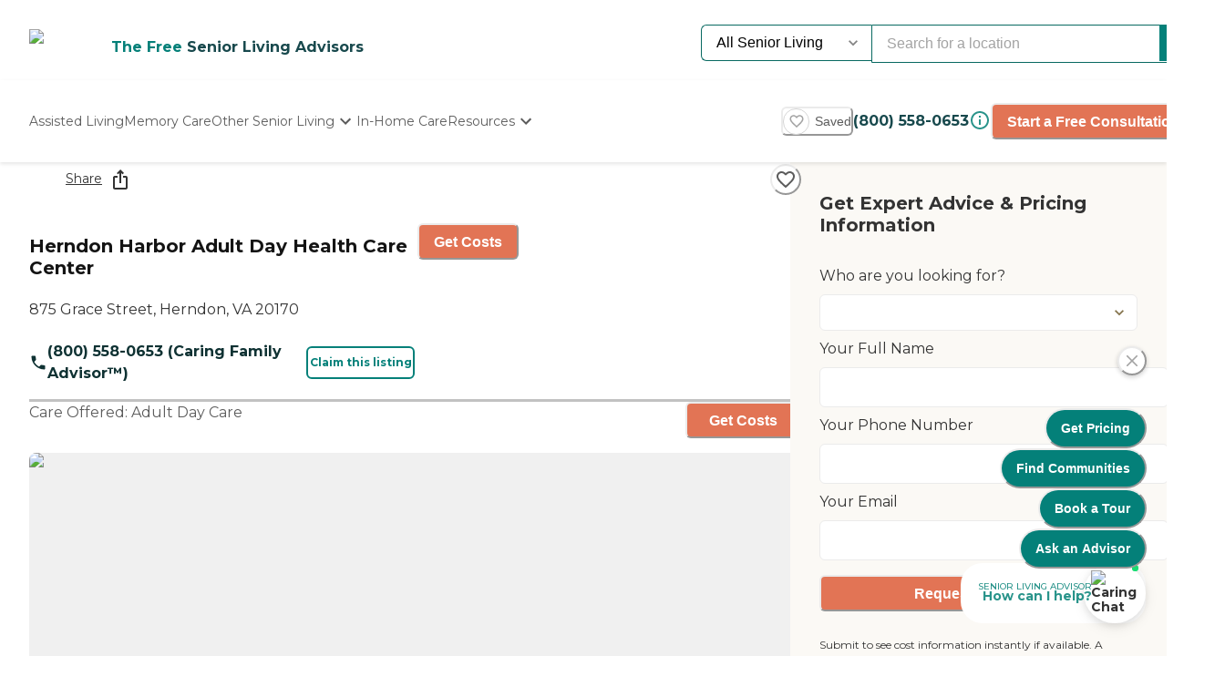

--- FILE ---
content_type: application/javascript; charset=UTF-8
request_url: https://www.caring.com/_next/static/chunks/8796-d9ea121a91de5035.js
body_size: 3840
content:
"use strict";(self.webpackChunk_N_E=self.webpackChunk_N_E||[]).push([[8796],{61507:function(t,e,n){n.d(e,{b:function(){return c}});var o=n(4968),r=n(14096),i=n(68973),l=n(83707),a=n(9889),s=n(68207),u=n(57437),c=(0,i.forwardRef)(function(t,e){var n;let{status:i="info",addRole:c=!0,...d}=(0,l.Lr)(t),f=null!=(n=t.colorScheme)?n:(0,o.TR)(i),m=(0,a.useMultiStyleConfig)("Alert",{...t,colorScheme:f}),p={width:"100%",display:"flex",alignItems:"center",position:"relative",overflow:"hidden",...m.container};return(0,u.jsx)(o.uZ,{value:{status:i},children:(0,u.jsx)(o.Hm,{value:m,children:(0,u.jsx)(s.chakra.div,{"data-status":i,role:c?"alert":void 0,ref:e,...d,className:(0,r.cx)("chakra-alert",t.className),__css:p})})})});c.displayName="Alert"},6314:function(t,e,n){n.d(e,{z:function(){return a}});var o=n(4968),r=n(14096),i=n(68207),l=n(57437);function a(t){let{status:e}=(0,o.oX)(),n=(0,o.XO)(e),a=(0,o.uL)(),s="loading"===e?a.spinner:a.icon;return(0,l.jsx)(i.chakra.span,{display:"inherit","data-status":e,...t,className:(0,r.cx)("chakra-alert__icon",t.className),__css:s,children:t.children||(0,l.jsx)(n,{h:"100%",w:"100%"})})}a.displayName="AlertIcon"},34442:function(t,e,n){n.d(e,{X:function(){return s}});var o=n(4968),r=n(14096),i=n(68973),l=n(68207),a=n(57437),s=(0,i.forwardRef)(function(t,e){let n=(0,o.uL)(),{status:i}=(0,o.oX)(),s={display:"inline",...n.description};return(0,a.jsx)(l.chakra.div,{ref:e,"data-status":i,...t,className:(0,r.cx)("chakra-alert__desc",t.className),__css:s})});s.displayName="AlertDescription"},32817:function(t,e,n){n.d(e,{C:function(){return s}});var o=n(4968),r=n(14096),i=n(68973),l=n(68207),a=n(57437),s=(0,i.forwardRef)(function(t,e){let n=(0,o.uL)(),{status:i}=(0,o.oX)();return(0,a.jsx)(l.chakra.div,{ref:e,"data-status":i,...t,className:(0,r.cx)("chakra-alert__title",t.className),__css:n.title})});s.displayName="AlertTitle"},4968:function(t,e,n){n.d(e,{uZ:function(){return s},Hm:function(){return c},TR:function(){return m},XO:function(){return p},oX:function(){return u},uL:function(){return d}});var o=n(13856),r=n(57437);function i(t){return(0,r.jsx)(o.J,{viewBox:"0 0 24 24",...t,children:(0,r.jsx)("path",{fill:"currentColor",d:"M11.983,0a12.206,12.206,0,0,0-8.51,3.653A11.8,11.8,0,0,0,0,12.207,11.779,11.779,0,0,0,11.8,24h.214A12.111,12.111,0,0,0,24,11.791h0A11.766,11.766,0,0,0,11.983,0ZM10.5,16.542a1.476,1.476,0,0,1,1.449-1.53h.027a1.527,1.527,0,0,1,1.523,1.47,1.475,1.475,0,0,1-1.449,1.53h-.027A1.529,1.529,0,0,1,10.5,16.542ZM11,12.5v-6a1,1,0,0,1,2,0v6a1,1,0,1,1-2,0Z"})})}var l=n(37371),a=n(72760),[s,u]=(0,l.k)({name:"AlertContext",hookName:"useAlertContext",providerName:"<Alert />"}),[c,d]=(0,l.k)({name:"AlertStylesContext",hookName:"useAlertStyles",providerName:"<Alert />"}),f={info:{icon:function(t){return(0,r.jsx)(o.J,{viewBox:"0 0 24 24",...t,children:(0,r.jsx)("path",{fill:"currentColor",d:"M12,0A12,12,0,1,0,24,12,12.013,12.013,0,0,0,12,0Zm.25,5a1.5,1.5,0,1,1-1.5,1.5A1.5,1.5,0,0,1,12.25,5ZM14.5,18.5h-4a1,1,0,0,1,0-2h.75a.25.25,0,0,0,.25-.25v-4.5a.25.25,0,0,0-.25-.25H10.5a1,1,0,0,1,0-2h1a2,2,0,0,1,2,2v4.75a.25.25,0,0,0,.25.25h.75a1,1,0,1,1,0,2Z"})})},colorScheme:"blue"},warning:{icon:i,colorScheme:"orange"},success:{icon:function(t){return(0,r.jsx)(o.J,{viewBox:"0 0 24 24",...t,children:(0,r.jsx)("path",{fill:"currentColor",d:"M12,0A12,12,0,1,0,24,12,12.014,12.014,0,0,0,12,0Zm6.927,8.2-6.845,9.289a1.011,1.011,0,0,1-1.43.188L5.764,13.769a1,1,0,1,1,1.25-1.562l4.076,3.261,6.227-8.451A1,1,0,1,1,18.927,8.2Z"})})},colorScheme:"green"},error:{icon:i,colorScheme:"red"},loading:{icon:a.$,colorScheme:"blue"}};function m(t){return f[t].colorScheme}function p(t){return f[t].icon}},81760:function(t,e,n){n.d(e,{Qi:function(){return x},VW:function(){return b},OX:function(){return g}});var o=n(48816),r=n(2265),i=n(81387),l=n(51609),a=n(14096),s=n(49637),u=n(59745),c=n(68207),d=n(57437),f={initial:t=>{let{position:e}=t,n=["top","bottom"].includes(e)?"y":"x",o=["top-right","bottom-right"].includes(e)?1:-1;return"bottom"===e&&(o=1),{opacity:0,[n]:24*o}},animate:{opacity:1,y:0,x:0,scale:1,transition:{duration:.4,ease:[.4,0,.2,1]}},exit:{opacity:0,scale:.85,transition:{duration:.2,ease:[.4,0,1,1]}}},m=(0,r.memo)(t=>{let{id:e,message:n,onCloseComplete:m,onRequestRemove:p,requestClose:h=!1,position:v="bottom",duration:x=5e3,containerStyle:g,motionVariants:b=f,toastSpacing:y="0.5rem"}=t,[j,C]=(0,r.useState)(x),k=(0,s.hO)();(0,l.r)(()=>{k||null==m||m()},[k]),(0,l.r)(()=>{C(x)},[x]);let A=()=>{k&&p()};(0,r.useEffect)(()=>{k&&h&&p()},[k,h,p]),function(t,e){let n=(0,i.W)(t);(0,r.useEffect)(()=>{if(null==e)return;let t=null;return t=window.setTimeout(()=>{n()},e),()=>{t&&window.clearTimeout(t)}},[e,n])}(A,j);let N=(0,r.useMemo)(()=>({pointerEvents:"auto",maxWidth:560,minWidth:300,margin:y,...g}),[g,y]),S=(0,r.useMemo)(()=>(0,o.sv)(v),[v]);return(0,d.jsx)(u.E.div,{layout:!0,className:"chakra-toast",variants:b,initial:"initial",animate:"animate",exit:"exit",onHoverStart:()=>C(null),onHoverEnd:()=>C(x),custom:{position:v},style:S,children:(0,d.jsx)(c.chakra.div,{role:"status","aria-atomic":"true",className:"chakra-toast__inner",__css:N,children:(0,a.Pu)(n,{id:e,onClose:A})})})});m.displayName="ToastComponent";var p=n(17110),h=n(5095),v=n(85330),[x,g]=(0,n(37371).k)({name:"ToastOptionsContext",strict:!1}),b=t=>{let e=(0,r.useSyncExternalStore)(p.fp.subscribe,p.fp.getState,p.fp.getState),{motionVariants:n,component:i=m,portalProps:l}=t,a=Object.keys(e).map(t=>{let r=e[t];return(0,d.jsx)("div",{role:"region","aria-live":"polite","aria-label":"Notifications-".concat(t),id:"chakra-toast-manager-".concat(t),style:(0,o.IW)(t),children:(0,d.jsx)(h.M,{initial:!1,children:r.map(t=>(0,d.jsx)(i,{motionVariants:n,...t},t.id))})},t)});return(0,d.jsx)(v.h,{...l,children:a})}},78796:function(t,e,n){n.d(e,{p:function(){return a}});var o=n(81760),r=n(17110),i=n(68494),l=n(2265);function a(t){let{theme:e}=(0,i.useChakra)(),n=(0,o.OX)();return(0,l.useMemo)(()=>(0,r.Cj)(e.direction,{...n,...t}),[t,e.direction,n])}},17110:function(t,e,n){n.d(e,{Cj:function(){return x},Cq:function(){return v},FN:function(){return h},fp:function(){return m}});var o=n(48816),r=n(33861),i=n(61507),l=n(6314),a=n(32817),s=n(34442),u=n(68207),c=n(70118),d=n(14096),f=n(57437),m=function(t){let e=t,n=new Set,r=t=>{e=t(e),n.forEach(t=>t())};return{getState:()=>e,subscribe:e=>(n.add(e),()=>{r(()=>t),n.delete(e)}),removeToast:(t,e)=>{r(n=>({...n,[e]:n[e].filter(e=>e.id!=t)}))},notify:(t,e)=>{let n=function(t){var e,n;let o=arguments.length>1&&void 0!==arguments[1]?arguments[1]:{};p+=1;let r=null!=(e=o.id)?e:p,i=null!=(n=o.position)?n:"bottom";return{id:r,message:t,position:i,duration:o.duration,onCloseComplete:o.onCloseComplete,onRequestRemove:()=>m.removeToast(String(r),i),status:o.status,requestClose:!1,containerStyle:o.containerStyle}}(t,e),{position:o,id:i}=n;return r(t=>{var e,r;let i=o.includes("top")?[n,...null!=(e=t[o])?e:[]]:[...null!=(r=t[o])?r:[],n];return{...t,[o]:i}}),i},update:(t,e)=>{t&&r(n=>{let r={...n},{position:i,index:l}=(0,o.Dn)(r,t);return i&&-1!==l&&(r[i][l]={...r[i][l],...e,message:v(e)}),r})},closeAll:function(){let{positions:t}=arguments.length>0&&void 0!==arguments[0]?arguments[0]:{};r(e=>(null!=t?t:["bottom","bottom-right","bottom-left","top","top-left","top-right"]).reduce((t,n)=>(t[n]=e[n].map(t=>({...t,requestClose:!0})),t),{...e}))},close:t=>{r(e=>{let n=(0,o.ym)(e,t);return n?{...e,[n]:e[n].map(e=>e.id==t?{...e,requestClose:!0}:e)}:e})},isActive:t=>!!(0,o.Dn)(m.getState(),t).position}}({top:[],"top-left":[],"top-right":[],"bottom-left":[],bottom:[],"bottom-right":[]}),p=0,h=t=>{let{status:e,variant:n="solid",id:o,title:r,isClosable:d,onClose:m,description:p,colorScheme:h,icon:v}=t,x=o?{root:"toast-".concat(o),title:"toast-".concat(o,"-title"),description:"toast-".concat(o,"-description")}:void 0;return(0,f.jsxs)(i.b,{addRole:!1,status:e,variant:n,id:null==x?void 0:x.root,alignItems:"start",borderRadius:"md",boxShadow:"lg",paddingEnd:8,textAlign:"start",width:"auto",colorScheme:h,children:[(0,f.jsx)(l.z,{children:v}),(0,f.jsxs)(u.chakra.div,{flex:"1",maxWidth:"100%",children:[r&&(0,f.jsx)(a.C,{id:null==x?void 0:x.title,children:r}),p&&(0,f.jsx)(s.X,{id:null==x?void 0:x.description,display:"block",children:p})]}),d&&(0,f.jsx)(c.P,{size:"sm",onClick:m,position:"absolute",insetEnd:1,top:1})]})};function v(){let t=arguments.length>0&&void 0!==arguments[0]?arguments[0]:{},{render:e,toastComponent:n=h}=t;return o=>"function"==typeof e?e({...o,...t}):(0,f.jsx)(n,{...o,...t})}function x(t,e){let n=n=>{var o;return{...e,...n,position:(0,r.R)(null!=(o=null==n?void 0:n.position)?o:null==e?void 0:e.position,t)}},o=t=>{let e=n(t),o=v(e);return m.notify(o,e)};return o.update=(t,e)=>{m.update(t,n(e))},o.promise=(t,e)=>{let n=o({...e.loading,status:"loading",duration:null});t.then(t=>o.update(n,{status:"success",duration:5e3,...(0,d.Pu)(e.success,t)})).catch(t=>o.update(n,{status:"error",duration:5e3,...(0,d.Pu)(e.error,t)}))},o.closeAll=m.closeAll,o.close=m.close,o.isActive=m.isActive,o}},48816:function(t,e,n){n.d(e,{Dn:function(){return r},IW:function(){return a},sv:function(){return l},ym:function(){return i}});var o=(t,e)=>t.find(t=>t.id===e);function r(t,e){let n=i(t,e),o=n?t[n].findIndex(t=>t.id===e):-1;return{position:n,index:o}}function i(t,e){for(let[n,r]of Object.entries(t))if(o(r,e))return n}function l(t){let e=t.includes("right"),n=t.includes("left"),o="center";return e&&(o="flex-end"),n&&(o="flex-start"),{display:"flex",flexDirection:"column",alignItems:o}}function a(t){let e=t.includes("top")?"env(safe-area-inset-top, 0px)":void 0,n=t.includes("bottom")?"env(safe-area-inset-bottom, 0px)":void 0,o=t.includes("left")?void 0:"env(safe-area-inset-right, 0px)",r=t.includes("right")?void 0:"env(safe-area-inset-left, 0px)";return{position:"fixed",zIndex:"var(--toast-z-index, 5500)",pointerEvents:"none",display:"flex",flexDirection:"column",margin:"top"===t||"bottom"===t?"0 auto":void 0,top:e,bottom:n,right:o,left:r}}},33861:function(t,e,n){n.d(e,{R:function(){return o}});function o(t,e){var n;let o=null!=t?t:"bottom",r={"top-start":{ltr:"top-left",rtl:"top-right"},"top-end":{ltr:"top-right",rtl:"top-left"},"bottom-start":{ltr:"bottom-left",rtl:"bottom-right"},"bottom-end":{ltr:"bottom-right",rtl:"bottom-left"}}[o];return null!=(n=null==r?void 0:r[e])?n:o}}}]);

--- FILE ---
content_type: application/javascript; charset=UTF-8
request_url: https://www.caring.com/_next/static/chunks/5201.460459762ad24427.js
body_size: 7807
content:
(self.webpackChunk_N_E=self.webpackChunk_N_E||[]).push([[5201],{14918:function(e,t,r){var n={"./":[86485,6485],"./index":[86485,6485],"./index.tsx":[86485,6485],"./streetview_small.jpg":[69716,9716],"./streetview_tall.jpg":[15191,5191],"./streetview_wide.jpg":[39053,9053]};function i(e){if(!r.o(n,e))return Promise.resolve().then(function(){var t=Error("Cannot find module '"+e+"'");throw t.code="MODULE_NOT_FOUND",t});var t=n[e],i=t[0];return r.e(t[1]).then(function(){return r(i)})}i.keys=function(){return Object.keys(n)},i.id=14918,e.exports=i},34865:function(e,t,r){var n=r(89465),i=r(77813),o=Object.prototype.hasOwnProperty;e.exports=function(e,t,r){var a=e[t];o.call(e,t)&&i(a,r)&&(void 0!==r||t in e)||n(e,t,r)}},89465:function(e,t,r){var n=r(38777);e.exports=function(e,t,r){"__proto__"==t&&n?n(e,t,{configurable:!0,enumerable:!0,value:r,writable:!0}):e[t]=r}},29750:function(e){e.exports=function(e,t,r){return e==e&&(void 0!==r&&(e=e<=r?e:r),void 0!==t&&(e=e>=t?e:t)),e}},10611:function(e,t,r){var n=r(34865),i=r(71811),o=r(65776),a=r(13218),s=r(40327);e.exports=function(e,t,r,l){if(!a(e))return e;t=i(t,e);for(var c=-1,u=t.length,d=u-1,p=e;null!=p&&++c<u;){var h=s(t[c]),f=r;if("__proto__"===h||"constructor"===h||"prototype"===h)break;if(c!=d){var m=p[h];void 0===(f=l?l(m,h,p):void 0)&&(f=a(m)?m:o(t[c+1])?[]:{})}n(p,h,f),p=p[h]}return e}},27561:function(e,t,r){var n=r(47246),i=/^\s+/;e.exports=function(e){return e?e.slice(0,n(e)+1).replace(i,""):e}},38777:function(e,t,r){var n=r(10852),i=function(){try{var e=n(Object,"defineProperty");return e({},"",{}),e}catch(e){}}();e.exports=i},47246:function(e){var t=/\s/;e.exports=function(e){for(var r=e.length;r--&&t.test(e.charAt(r)););return r}},74691:function(e,t,r){var n=r(29750),i=r(14841);e.exports=function(e,t,r){return void 0===r&&(r=t,t=void 0),void 0!==r&&(r=(r=i(r))==r?r:0),void 0!==t&&(t=(t=i(t))==t?t:0),n(i(e),t,r)}},18446:function(e,t,r){var n=r(90939);e.exports=function(e,t){return n(e,t)}},36968:function(e,t,r){var n=r(10611);e.exports=function(e,t,r){return null==e?e:n(e,t,r)}},14841:function(e,t,r){var n=r(27561),i=r(13218),o=r(33448),a=0/0,s=/^[-+]0x[0-9a-f]+$/i,l=/^0b[01]+$/i,c=/^0o[0-7]+$/i,u=parseInt;e.exports=function(e){if("number"==typeof e)return e;if(o(e))return a;if(i(e)){var t="function"==typeof e.valueOf?e.valueOf():e;e=i(t)?t+"":t}if("string"!=typeof e)return 0===e?e:+e;e=n(e);var r=l.test(e);return r||c.test(e)?u(e.slice(2),r?2:8):s.test(e)?a:+e}},5201:function(e,t,r){"use strict";r.r(t),r.d(t,{default:function(){return ed}});var n=r(85893),i=r(57747),o=r(77170),a=r(33945),s=r(15019),l=r(36948),c=r(79078),u=r(68519),d=r(46389),p=r(55414),h=r(67522),f=r(69731),m=r(67294),A=r(23651),x=r(11513);let g=e=>{let{children:t,...r}=e;return(0,n.jsx)(p.Z,{bg:"white",borderRadius:"4px",borderWidth:"1px",colorScheme:"primary",h:"30px",width:7,leftIcon:(0,n.jsx)(l.J,{as:x.i3S,boxSize:6}),iconSpacing:0,minWidth:0,variant:"outline","data-testid":"street-view",elementAction:d.kM.OPEN_MODAL,elementName:d.Dq.STREET_VIEW,elementType:d.iN.BUTTON,...r})},v=e=>{let{children:t,...r}=e;return(0,n.jsx)(p.Z,{bg:"white",borderRadius:"4px",borderWidth:"1px",colorScheme:"primary",fontSize:"16px",fontWeight:"700",h:"30px",leftIcon:(0,n.jsx)(l.J,{as:x.FeX,mr:"-1.5",boxSize:5}),px:"4px",variant:"outline",elementAction:d.kM.OPEN_MODAL,elementName:d.Dq.VIEW_GALLERY,elementType:d.iN.BUTTON,...r,children:t})};var y=r(74691),w=r.n(y);let E=["A","B","C","D","E","F","G","H","I","J"],S=(e,t)=>{let r=t.length-1;return w()(e,0,r)},b=(e,t)=>{let r=S(e-1,t);return t[r]},T=(e,t)=>E[S(e,t)],I=['"A A A"\n   "A A A"\n   "A A A"','"A A A"\n   "A A A"\n   "B B B"','"A A B"\n   "A A B"\n   "C C C"','"A A B"\n   "A A B"\n   "C C D"','"A A B"\n   "A A B"\n   "C D E"','"A A B"\n   "A A C"\n   "D E F"'],_=e=>(0,n.jsx)(p.Z,{color:"white",leftIcon:(0,n.jsx)(l.J,{as:x.i3S,boxSize:6}),pos:"absolute",variant:"outline",_hover:{backgroundColor:"gray.600"},elementAction:d.kM.OPEN_MODAL,elementName:d.Dq.STREET_VIEW,elementType:d.iN.BUTTON,...e,children:"Street view"}),j=e=>(0,n.jsx)(p.Z,{"data-testid":"show-all-photos",color:"white",leftIcon:(0,n.jsx)(A.aOG,{}),pos:"absolute",variant:"outline",_hover:{backgroundColor:"gray.600"},elementAction:d.kM.OPEN_MODAL,elementName:d.Dq.VIEW_GALLERY,elementType:d.iN.BUTTON,display:{base:"none",sm:"flex"},...e,children:"Show all photos"}),O=e=>{let{photos:t,setIsStreetViewModalOpen:i,setGalleryIndex:o}=e,[a,s]=(0,m.useState)({url:"",alt:"streetview"});(0,m.useEffect)(()=>{let e=async e=>{try{let t=await r(14918)("./".concat(e));s({url:t.default,alt:"streetview"})}catch(e){console.error("Error loading image:",e)}};switch(t.length){case 2:e("streetview_tall.jpg");break;case 3:e("streetview_wide.jpg");break;default:e("streetview_small.jpg")}},[t.length]);let l=t.slice(0,5),d=l.length>1,p=b(d?l.length+1:l.length,I),A=l.length-1,x=[...l];return d&&x.splice(A,0,a),(0,n.jsx)(c.r,{gap:3,height:{base:"200px",sm:"xl",lg:"xl"},templateAreas:{base:'"A"',sm:p},templateColumns:{base:"1fr",sm:"repeat(3, 1fr)"},templateRows:{base:"1fr",sm:"repeat(3, 1fr)"},children:x.map((e,r)=>{let a=0===r,s=r===x.length-1&&d;return r===A&&d?(0,n.jsxs)(u.P,{area:{base:"A",sm:T(r,I)},alignItems:"center",bg:"gray.900",display:{base:a?"flex":"none",sm:"flex"},justifyContent:"center",overflow:"hidden",position:"relative",rounded:"8",cursor:"pointer",onClick:()=>{window.history.replaceState(window.history.state,"","?".concat(f.f.STREET_VIEW,"=true")),i(!0)},children:[e.url&&(0,n.jsx)(h.Z,{title:e.alt,fill:!0,sizes:"(max-width: 992px) 100vw, 850px",path:e.url,quality:50,style:{objectFit:"cover",objectPosition:"center",opacity:.3},role:"img"}),(0,n.jsx)(_,{})]},r):(0,n.jsxs)(u.P,{area:{base:"A",sm:T(r,I)},alignItems:"center",bg:s?"gray.900":"gray.100",display:{base:a?"flex":"none",sm:"flex"},justifyContent:"center",overflow:"hidden",position:"relative",rounded:"8",cursor:"pointer",onClick:()=>{let e=r>A?r:r+1;d&&(window.history.replaceState(window.history.state,"","?".concat(f.f.PHOTO_INDEX,"=").concat(e)),o(e))},children:[(0,n.jsx)(h.Z,{title:e.alt,fill:!0,priority:!0,sizes:"(max-width: 992px) 100vw, 850px",path:e.url,style:{position:"absolute",width:"100%",height:"100%",objectFit:"cover",objectPosition:"center",opacity:s?.3:1,gap:"4px"},role:"img"}),a&&(0,n.jsxs)(n.Fragment,{children:[(0,n.jsx)(v,{position:"absolute",bottom:6,left:6,display:{base:"flex",sm:"none"},onClick:()=>{o(1),window.history.replaceState(window.history.state,"","?".concat(f.f.PHOTO_INDEX,"=1"))},children:t.length}),(0,n.jsx)(g,{position:"absolute",bottom:6,left:16,marginLeft:"5px",display:{base:"flex",sm:"none"},onClick:()=>{i(!0),window.history.replaceState(window.history.state,"","?".concat(f.f.STREET_VIEW,"=true"))}})]}),1===l.length&&(0,n.jsx)(_,{position:"absolute",bottom:6,left:6,color:"primary.500",borderColor:"primary.500",borderWidth:2,backgroundColor:"white",display:{base:"none",sm:"flex"},_hover:{backgroundColor:"primary.100"},onClick:()=>{window.history.replaceState(window.history.state,"","?".concat(f.f.STREET_VIEW,"=true")),i(!0)}}),s?(0,n.jsx)(j,{}):null]},r)})})};var z=e=>{let{photos:t,setIsStreetViewModalOpen:r,setGalleryIndex:i}=e;return(0,n.jsx)(O,{photos:t,setIsStreetViewModalOpen:r,setGalleryIndex:i})},R=r(86514),C=r(67990),N=r(19778),P=r(14581),B=r(49429),D=r(7963),L=r(8163),k=r(7917),M=r(59082);let F={color:"gray.300",_hover:{color:"white"},cursor:"pointer",position:"absolute",transform:"translateY(-50%)",top:"50%",borderRadius:"100%",padding:0,fontSize:{base:"30px","2xl":"24px"}};var U=e=>{let{images:t,galleryIndex:r,setGalleryIndex:o,onCloseModal:a}=e,s=(0,D.p)(),c=window.location.href,u=()=>{let e=r===t.length?1:r+1;o(e),window.history.replaceState(window.history.state,"","?".concat(f.f.PHOTO_INDEX,"=").concat(e))},m=()=>{let e=1===r?t.length:r-1;o(e),window.history.replaceState(window.history.state,"","?".concat(f.f.PHOTO_INDEX,"=").concat(e))},{handleTouchStart:A,handleTouchEnd:g}=(0,L.Y)({onSwipeLeft:m,onSwipeRight:u}),v=r-1;return(0,n.jsxs)(i.xu,{"data-testid":"photo-gallery-modal-slider",position:"relative",onTouchStart:A,onTouchEnd:g,children:[(0,n.jsx)(B.o,{maxW:"100%",ratio:1.5,children:(0,n.jsx)(h.Z,{path:t[v].url,title:t[v].alt,width:900,height:600,style:{objectFit:"cover"}})},t[v].url),(0,n.jsx)(i.xu,{position:"absolute",bottom:"10px",left:"50%",transform:"translateX(-50%)",children:t.map((e,t)=>(0,n.jsx)(i.xu,{as:"span",mx:"1",h:".5rem",w:".5rem",borderRadius:"full",bg:t===v?"white":"gray.400",display:"inline-block"},t))}),(0,n.jsx)(l.J,{...F,left:{base:1,"2xl":"-28px"},as:M.Oul,onClick:m}),(0,n.jsx)(l.J,{...F,right:{base:1,"2xl":"-28px"},as:M.WMs,onClick:u}),(0,n.jsxs)(i.xu,{position:"absolute",display:"flex",gap:"2",top:"4",pl:"4",children:[(0,n.jsx)(p.Z,{colorScheme:"gray",title:"Share photo",elementAction:d.kM.CLOSE_MODAL,elementName:d.Dq.VIEW_GALLERY,elementType:d.iN.BUTTON,onClick:a,children:(0,n.jsx)(l.J,{as:x.FU5})}),(0,n.jsx)(p.Z,{colorScheme:"primary",title:"Share photo",elementAction:d.kM.SHARE,elementName:d.Dq.VIEW_GALLERY,elementType:d.iN.BUTTON,onClick:()=>(0,k.B)(c,s),children:(0,n.jsx)(l.J,{as:x.aOG})})]})]})},W=r(5831),H=r(5726),V=r(11163),G=e=>{let{photos:t,modalSidebar:r,galleryIndex:o=null,setGalleryIndex:a}=e,s=(0,V.useRouter)();(0,m.useEffect)(()=>{let e=new URLSearchParams(window.location.search);if(e.has(f.f.PHOTO_INDEX)){var t;a(parseInt(null!==(t=e.get(f.f.PHOTO_INDEX))&&void 0!==t?t:""))}},[a]);let l=()=>{a(null);let e=(0,H.T)();e.delete(f.f.PHOTO_INDEX),(0,W.MX)(s,e)};return(0,n.jsx)(C.u_,{isCentered:!0,isOpen:!!o,size:{base:"lg",lg:"4xl"},trapFocus:!1,onClose:l,children:(0,n.jsxs)(R.E,{persistentFocus:!0,children:[(0,n.jsx)(N.Z,{}),(0,n.jsx)(P.h,{position:"absolute",containerProps:{width:{base:"100vw",lg:r?"70vw":"100vw","3xl":r?"80vw":"100vw"}},children:!!o&&(0,n.jsx)(U,{images:t,galleryIndex:o,setGalleryIndex:a,onCloseModal:l})}),r&&(0,n.jsx)(i.xu,{position:"fixed",top:0,bottom:0,right:0,zIndex:1500,display:{base:"none",lg:"block"},maxWidth:{base:"30vw","3xl":"20vw"},children:r})]})})},X=r(93108),Y=r(5713),Z=r(25675),q=r.n(Z),J=e=>{let{photos:t,setIsStreetViewModalOpen:r,setGalleryIndex:o}=e,[a]=t;return(0,n.jsxs)(n.Fragment,{children:[(0,n.jsx)(i.xu,{onClick:()=>{o(1),window.history.replaceState(window.history.state,"","?".concat(f.f.PHOTO_INDEX,"=1"))},children:(0,n.jsx)(i.xu,{position:"relative",sx:{aspectRatio:"627 / 407"},children:(0,n.jsx)(q(),{alt:a.alt,fill:!0,priority:!0,sizes:"(max-width: 992px) 100vw, 850px",src:a.url,style:{objectFit:"cover",objectPosition:"center"}})})}),(0,n.jsxs)(i.xu,{bottom:"12px",left:"12px",position:"absolute",gap:"4px",display:"flex",children:[t.length>0?(0,n.jsx)(v,{onClick:()=>{o(1),window.history.replaceState(window.history.state,"","?".concat(f.f.PHOTO_INDEX,"=1"))},children:t.length}):null,(0,n.jsx)(g,{onClick:()=>{r&&r(!0),window.history.replaceState(window.history.state,"","?".concat(f.f.STREET_VIEW,"=true"))}})]})]})};let Q=['"A A A A A A"\n   "A A A A A A"\n   "A A A A A A"\n   "A A A A A A"\n   "A A A A A A"\n   "A A A A A A"','"A A A A B B"\n   "A A A A B B"\n   "A A A A B B"\n   "A A A A B B"\n   "A A A A B B"\n   "A A A A B B"','"A A A A B B"\n   "A A A A B B"\n   "A A A A B B"\n   "A A A A C C"\n   "A A A A C C"\n   "A A A A C C"','"A A A A B C"\n   "A A A A B C"\n   "A A A A D D"\n   "A A A A D D"\n   "A A A A D D"\n   "A A A A D D"'],$=e=>(0,n.jsx)(X.z,{colorScheme:"primary",...e,children:"View all photos"}),K=e=>{let{photos:t,setGalleryIndex:r}=e,i=b(t.length,Q),o=t.slice(0,4);return(0,n.jsx)(c.r,{gap:6,height:"md",templateAreas:i,templateColumns:"repeat(6, 1fr)",templateRows:"repeat(6, 1fr)",children:o.map((e,t)=>{let i=0===t;return(0,n.jsxs)(u.P,{area:T(t,Q),alignItems:"center",display:"flex",justifyContent:"center",overflow:"hidden",position:"relative",rounded:"8",cursor:"pointer",onClick:()=>{window.history.replaceState(window.history.state,"","?".concat(f.f.PHOTO_INDEX,"=").concat(t+1)),r(t+1)},children:[(0,n.jsx)(q(),{alt:e.alt,fill:!0,priority:!0,sizes:"(max-width: 992px) 100vw, 850px",src:e.url,style:{objectFit:"cover",objectPosition:"center"}}),i?(0,n.jsx)($,{as:"div",position:"absolute",left:"16px",bottom:"16px"}):null]},t)})})};var ee=e=>{let{photos:t,setGalleryIndex:r}=e;return(0,n.jsxs)(n.Fragment,{children:[(0,n.jsx)(Y.d,{below:"lg",children:(0,n.jsx)(J,{photos:t,setGalleryIndex:r})}),(0,n.jsx)(Y.d,{above:"lg",children:(0,n.jsx)(K,{photos:t,setGalleryIndex:r})})]})},et=r(1701),er=e=>{let{coordinates:t,modalSidebar:r,isStreetViewModalOpen:o,setIsStreetViewModalOpen:a}=e,[s,c]=(0,m.useState)(""),u=(0,D.p)(),h=window.location.href,A=(0,V.useRouter)();(0,m.useEffect)(()=>{o&&(async()=>{try{let e=await (0,et.Le)(t,"150");c(e)}catch(e){console.error("Error loading street view:",e)}})()},[o,t]),(0,m.useEffect)(()=>{new URLSearchParams(window.location.search).has(f.f.STREET_VIEW)&&a(!0)},[a]);let g=()=>{a(!1);let e=(0,H.T)();e.delete(f.f.STREET_VIEW),(0,W.MX)(A,e)};return(0,n.jsxs)(C.u_,{isCentered:!0,isOpen:o,size:{base:"lg",lg:"4xl"},trapFocus:!1,onClose:g,children:[(0,n.jsx)(N.Z,{}),(0,n.jsx)(P.h,{containerProps:{width:{base:"100vw",lg:r?"70vw":"100vw","3xl":r?"80vw":"100vw"}},children:(0,n.jsx)(B.o,{maxW:"100%",ratio:1.5,children:(0,n.jsxs)(i.xu,{position:"relative",children:[(0,n.jsxs)(i.xu,{position:"absolute",display:"flex",gap:"2",left:"160px",top:"10px",children:[(0,n.jsx)(p.Z,{colorScheme:"gray",title:"Close street view",onClick:g,elementAction:d.kM.CLOSE_MODAL,elementName:d.Dq.STREET_VIEW,elementType:d.iN.BUTTON,children:(0,n.jsx)(l.J,{as:x.FU5})}),(0,n.jsx)(p.Z,{colorScheme:"primary",title:"Share street view",elementAction:d.kM.SHARE,elementName:d.Dq.VIEW_GALLERY,elementType:d.iN.BUTTON,onClick:()=>(0,k.B)(h,u),children:(0,n.jsx)(l.J,{as:x.aOG})})]}),s&&(0,n.jsx)("iframe",{"data-testid":"street-view-iframe",width:"100%",height:"100%",loading:"lazy",allowFullScreen:!0,allow:"accelerometer; gyroscope;",src:s})]})})}),r&&(0,n.jsx)(i.xu,{position:"fixed",top:0,bottom:0,right:0,zIndex:"popover",display:{base:"none",lg:"block"},maxWidth:{base:"30vw","3xl":"20vw"},children:r})]})},en=r(22086),ei=r(13804),eo=r(26345),ea=r(86416),es=r(4036),el=r.n(es);let ec=e=>{let{providerPhotos:t,providerName:r,providerCoordinates:o,domain:a,desktopSidebar:s,isStreetViewModalOpen:l,setIsStreetViewModalOpen:c,galleryIndex:u,setGalleryIndex:d,isUsingStreetViewImage:p=!1}=e,h=p?"Google street view":r;switch(a){case"seniorhomes.com":return(0,n.jsxs)(n.Fragment,{children:[(0,n.jsx)(ee,{photos:t.map(e=>({url:e.url,alt:h})),setGalleryIndex:d}),(0,n.jsx)(G,{photos:t.map(e=>({url:e.url,alt:h})),modalSidebar:s,galleryIndex:u,setGalleryIndex:d})]});case"caring.com":return(0,n.jsxs)(n.Fragment,{children:[(0,n.jsx)(z,{photos:t.map(e=>({url:e.url,alt:h})),setIsStreetViewModalOpen:c,setGalleryIndex:d}),(0,n.jsx)(G,{photos:t.map(e=>({url:e.url,alt:h})),modalSidebar:s,galleryIndex:u,setGalleryIndex:d}),(0,n.jsx)(er,{coordinates:o,modalSidebar:s,isStreetViewModalOpen:l,setIsStreetViewModalOpen:c})]});default:return(0,n.jsx)(i.xu,{height:"md",children:(0,n.jsx)(q(),{src:t[0].url,alt:h,priority:!0,tabIndex:0,fill:!0,className:el().defaultPhoto})})}};var eu=e=>{var t,r,i,l,c,u;let{providerId:d,openInquiryForm:p={},marginBottom:h,metadata:f,clickableOverlayColor:A={color:"primary",range:"600"}}=e,x=null!==(l=null===(t=(0,m.useContext)(ea.ZP).site)||void 0===t?void 0:t.path)&&void 0!==l?l:"",[g,v]=(0,m.useState)(!1),[y,w]=(0,m.useState)(null),{provider:E}=(0,en.A)(d),S=(0,ei.Lq)(A.color,A.range);if(!E)return(0,n.jsx)(n.Fragment,{});let b=(0,eo.t)("".concat(E.name).concat(E.slug)),T=!(null==E?void 0:E.hasImages),I=E.isBasicProviderExperiment&&T,_="";if(I&&(null==E?void 0:E.address)){let{street:e,number:t,city:r,state:n}=E.address,i=[t,e,r,n].filter(Boolean).join(", ");_="https://maps.googleapis.com/maps/api/streetview?size=1279x680&fov=80&location=".concat(encodeURIComponent(i),"&key=").concat("AIzaSyAQxyXrfT_tFJUNMwZedMuaXpevdj-BrqE","&return_error_code=true")}let j=(null==E?void 0:E.hasImages)?E.photos:[{url:I?_:b,name:(null==E?void 0:E.name)||"Provider"}];return(0,n.jsx)(s.default,{"data-testid":"provider-images-gallery",position:"relative",mb:h?"".concat(h," !important"):void 0,children:(0,n.jsx)(ec,{providerPhotos:null!=j?j:[],providerName:(null==E?void 0:E.name)||"Provider",providerCoordinates:{latitude:null!==(c=null==E?void 0:null===(r=E.address)||void 0===r?void 0:r.latitude)&&void 0!==c?c:0,longitude:null!==(u=null==E?void 0:null===(i=E.address)||void 0===i?void 0:i.longitude)&&void 0!==u?u:0},domain:x,desktopSidebar:"true"===p.field&&(0,n.jsx)(o.default,{formId:f["@id"],display:a.s.VERTICAL,height:"100vh",metadata:f,...p}),clickableOverlayColor:S,isStreetViewModalOpen:g,setIsStreetViewModalOpen:v,galleryIndex:y,setGalleryIndex:w,isUsingStreetViewImage:I})})},ed=e=>{let{providerId:t,openInquiryForm:r={},marginBottom:i,metadata:o,clickableOverlayColor:a={color:"primary",range:"600"}}=e;return(0,n.jsx)(eu,{providerId:t,openInquiryForm:r,marginBottom:i,metadata:o,clickableOverlayColor:a})}},8163:function(e,t,r){"use strict";r.d(t,{Y:function(){return i}});var n=r(67294);let i=e=>{let{onSwipeLeft:t,onSwipeRight:r,threshold:i=100}=e,[o,a]=(0,n.useState)(0);return{handleTouchStart:e=>{a(e.touches[0].clientX)},handleTouchEnd:e=>{let n=e.changedTouches[0].clientX-o;n>i?t():n<-i&&r(),a(0)}}}},99977:function(e,t,r){"use strict";r.d(t,{Hy:function(){return s},LX:function(){return o},aM:function(){return a},du:function(){return c},jD:function(){return l}});var n=r(1604);let i={TRUE:"true",FALSE:"false"},o=e=>n.z.preprocess(e=>{let t=n.z.union([n.z.nativeEnum(i).transform(e=>"true"===e).pipe(n.z.boolean()),n.z.boolean()]).safeParse(e);return t.success?t.data:null},e),a=e=>n.z.preprocess(e=>{let t=n.z.union([n.z.string().transform(e=>Number(e)).pipe(n.z.number()),n.z.number()]).safeParse(e);return t.success?t.data:null},e),s=e=>n.z.preprocess(e=>{let t=n.z.union([n.z.string().transform(e=>e.split(",").filter(Boolean).map(Number)).pipe(n.z.array(n.z.number())),n.z.array(n.z.number())]).safeParse(e);return t.success?t.data:null},e),l=e=>n.z.preprocess(e=>{let t=n.z.string().safeParse(e);return t.success?t.data:null},e),c=e=>n.z.preprocess(e=>{let t=n.z.union([n.z.string().transform(e=>e.split(",").filter(Boolean)).pipe(n.z.array(n.z.string())),n.z.array(n.z.string())]).safeParse(e);return t.success?t.data:null},e)},15465:function(e,t,r){"use strict";var n,i;r.d(t,{Ak:function(){return a},B:function(){return c},Bc:function(){return l},Eu:function(){return n},QI:function(){return f},TD:function(){return o},Uq:function(){return p},WR:function(){return d},ij:function(){return u},s_:function(){return h},zC:function(){return s}});let o={ITEMS_PER_PAGE:20,ITEMS_PER_ROW:3,RADIUS_FOR_SEARCH_IN_MILES:30};(i=n||(n={}))[i.NO_SEARCH_INPUT=0]="NO_SEARCH_INPUT",i[i.INPUT_WITH_RESULTS=1]="INPUT_WITH_RESULTS",i[i.INPUT_WITH_NO_RESULTS=2]="INPUT_WITH_NO_RESULTS";let a=20,s=20,l="keyword",c={LIST:"list",SEARCH:"search"},u={ACCESSIBILITY:"accessibility",AWARDS:"awards",DINING:"dining",DISTANCE:"distance",FIVE_PLUS_PHOTOS:"fivePlusPhotos",HEALTH_SERVICES:"healthServices",LANGUAGES:"languages",LIFESTYLE:"lifestyle",MATCH_ALL_FILTERS:"matchAllFilters",OTHER_AMENITIES:"otherAmenities",PERSONAL_CARE:"personalCare",PROMOTIONS:"promotions",REVIEWS:"reviews",ROOM_AMENITIES:"roomAmenities",ROOM_TYPE:"roomType",SORT_BY:"sortBy",STAFF_QUALIFICATIONS:"staffQualifications",VERIFIED:"verified"},d={BEST_ACTIVITIES:"best-activities",BEST_MEALS_DINING:"best-meals-dining",BEST_RATED:"best-rated",BEST_STAFF:"best-staff",DISTANCE:"distance",MOST_REVIEWS:"most-reviews",RECOMMENDED:"recommended"},p={GOLF:"golf",MEALS_PROVIDED:"meals-provided",PETS_ALLOWED:"pets-allowed",PHYSICAL_THERAPY:"physical-therapy",POOL_OR_HOT_TUB:"pool-or-hot-tub",VETERANS_BENEFITS:"veterans-benefits",SPANISH:"spanish-speaking",RESPITE_CARE:"short-term-care"},h="This provider is a verified partner of Caring.com and has provided up-to-date pricing details. They are joined in our mission to help as many seniors and their caregivers as possible and, as part of this commitment, they are contractually obligated to be in good standing with local laws and regulations.",f="Caring Stars Winners over the last 3 years"},5831:function(e,t,r){"use strict";r.d(t,{MX:function(){return d},Pj:function(){return f},en:function(){return p},rb:function(){return m},uc:function(){return h}});var n=r(69731),i=r(5726),o=r(36968),a=r.n(o),s=r(80129),l=r(72448);let c="comma",u=(e,t)=>{let r=t.toString();return r?"".concat(e,"?").concat(r):e},d=(e,t)=>{let r=(0,i.RV)();e.push(u(r,t),void 0,{scroll:!1,shallow:!0})},p=e=>{let t=(0,i.T)(),r=["keyword","careType"];l.uR.filter(e=>!r.includes(e)).forEach(e=>{var r;let n=null!==(r=l.YF[e])&&void 0!==r?r:e;t.delete(n)}),t.delete("source"),d(e,t)},h=(e,t,r)=>{var o;let u=(0,i.T)(),p=(0,s.parse)(u.toString()),h=null!==(o=l.YF[t])&&void 0!==o?o:t;a()(p,h,r),a()(p,n.v,void 0),d(e,new URLSearchParams((0,s.stringify)(p,{arrayFormat:c})))},f=(e,t)=>{let r=(0,i.T)(),o=(0,s.parse)(r.toString());t.forEach(e=>{var t;let{key:r,value:n}=e,i=null!==(t=l.YF[r])&&void 0!==t?t:r;a()(o,i,n)}),a()(o,n.v,void 0),d(e,new URLSearchParams((0,s.stringify)(o,{arrayFormat:c})))},m=(e,t)=>{let r=(0,i.T)();0===t?r.delete(n.v):r.set(n.v,String(t+1)),d(e,r)}},72448:function(e,t,r){"use strict";r.d(t,{G9:function(){return f},H9:function(){return h},TJ:function(){return d},YF:function(){return p},uR:function(){return u},z4:function(){return m}});var n=r(69731),i=r(99977),o=r(15465),a=r(18446),s=r.n(a),l=r(1604);let c=l.z.object({accessibility:(0,i.du)(l.z.array(l.z.string()).catch([])),awards:(0,i.du)(l.z.array(l.z.string()).catch([])),careType:(0,i.jD)(l.z.string().catch("")),dining:(0,i.du)(l.z.array(l.z.string()).catch([])),distanceInMiles:(0,i.aM)(l.z.number().catch(o.TD.RADIUS_FOR_SEARCH_IN_MILES)),healthServices:(0,i.du)(l.z.array(l.z.string()).catch([])),keyword:(0,i.jD)(l.z.string().catch("")),latLng:(0,i.jD)(l.z.string().catch("")),languages:(0,i.du)(l.z.array(l.z.string()).catch([])),lifestyle:(0,i.du)(l.z.array(l.z.string()).catch([])),matchAllFilters:(0,i.LX)(l.z.boolean().catch(!0)),ongoingPromotion:(0,i.du)(l.z.array(l.z.string()).catch([])),otherAmenities:(0,i.du)(l.z.array(l.z.string()).catch([])),page:(0,i.aM)(l.z.number().int().positive().transform(e=>e-1).catch(0)),personalCare:(0,i.du)(l.z.array(l.z.string()).catch([])),priceRange:(0,i.Hy)(l.z.tuple([l.z.number(),l.z.number()]).catch([0,0])),providersWith:(0,i.du)(l.z.array(l.z.string()).catch([])),reviews:(0,i.du)(l.z.array(l.z.string()).catch([])),roomAmenities:(0,i.du)(l.z.array(l.z.string()).catch([])),roomType:(0,i.du)(l.z.array(l.z.string()).catch([])),sortBy:(0,i.jD)(l.z.nativeEnum(o.WR).catch("recommended")),staffQualifications:(0,i.du)(l.z.array(l.z.string()).catch([])),verified:(0,i.du)(l.z.array(l.z.string()).catch([]))}),u=c.keyof().options,d={accessibility:"accessibility",awards:"awards",dining:"dining",distanceInMiles:"distance",healthServices:"health-services",languages:"languages",lifestyle:"lifestyle",otherAmenities:"other-amenities",personalCare:"personal-care",priceRange:"price",providersWith:"providers-with",reviews:"reviews",roomAmenities:"room-amenities",roomType:"room-type",staffQualifications:"staff-qualifications",verified:"verified"},p={...d,careType:n.f.CARE_TYPE,distanceInMiles:"distance",keyword:n.f.KEYWORD,latLng:"lat-lng",matchAllFilters:"match-all",ongoingPromotion:"promotions",page:n.f.PAGE,priceRange:"price",sortBy:"sort-by"},h=()=>c.parse({}),f=e=>{try{let t={};for(let r in p)t[r]=e[p[r]];return c.parse(t)}catch(e){return console.error("Error parsing search params",e),h()}},m=e=>{let{page:t,...r}=h(),{page:n,...i}=e;return!s()(r,i)}},5726:function(e,t,r){"use strict";r.d(t,{RV:function(){return n},T:function(){return i},hm:function(){return o},u3:function(){return a}}),new URLSearchParams;let n=()=>window.location.pathname,i=()=>new URLSearchParams(window.location.search),o=e=>e.every(Boolean)?"/"+e.join("/"):null,a=e=>e?encodeURI(e).replace(/'/g,"%27"):""},4036:function(e){e.exports={"default-photo":"WrappedProviderImagesGallery_default-photo__bY1zK"}}}]);

--- FILE ---
content_type: application/javascript; charset=UTF-8
request_url: https://www.caring.com/_next/static/chunks/4077.16b80422b757e7e4.js
body_size: 312
content:
"use strict";(self.webpackChunk_N_E=self.webpackChunk_N_E||[]).push([[4077,2896],{22896:function(e,t,u){u.r(t);var r=u(94997);t.default=r.Z},84077:function(e,t,u){u.r(t);var r=u(85893),n=u(67294),i=u(6217),l=u(14264),a=u(22896);t.default=e=>{var t;let u=null===(t=(0,n.useContext)(i.ZP))||void 0===t?void 0:t.provider,d=e.provider||u;return(e.url||e.isInquiry)&&d&&(0,l.OU)(d)&&(0,l.pi)(d)?(0,r.jsx)(a.default,{width:"fit-content",...e}):null}}}]);

--- FILE ---
content_type: application/javascript; charset=UTF-8
request_url: https://www.caring.com/_next/static/chunks/5899.1f9a48d1b5e20882.js
body_size: 847
content:
(self.webpackChunk_N_E=self.webpackChunk_N_E||[]).push([[5899],{67141:function(t,n,r){"use strict";r.r(n);var i=r(57437);r(2265);var e=r(55949),u=r(30546);n.default=t=>{let{data:n}=t;return(0,i.jsx)(e.a,{chatConfig:null==n?void 0:n.chatConfig,children:(0,i.jsx)(u.Z,{...t})})}},55041:function(t,n,r){var i=r(5035),e=/^\s+/;t.exports=function(t){return t?t.slice(0,i(t)+1).replace(e,""):t}},5035:function(t){var n=/\s/;t.exports=function(t){for(var r=t.length;r--&&n.test(t.charAt(r)););return r}},7310:function(t,n,r){var i=r(28302),e=r(11121),u=r(6660),o=Math.max,f=Math.min;t.exports=function(t,n,r){var a,c,s,v,l,p,d=0,h=!1,x=!1,m=!0;if("function"!=typeof t)throw TypeError("Expected a function");function g(n){var r=a,i=c;return a=c=void 0,d=n,v=t.apply(i,r)}function T(t){var r=t-p,i=t-d;return void 0===p||r>=n||r<0||x&&i>=s}function y(){var t,r,i,u=e();if(T(u))return b(u);l=setTimeout(y,(t=u-p,r=u-d,i=n-t,x?f(i,s-r):i))}function b(t){return(l=void 0,m&&a)?g(t):(a=c=void 0,v)}function k(){var t,r=e(),i=T(r);if(a=arguments,c=this,p=r,i){if(void 0===l)return d=t=p,l=setTimeout(y,n),h?g(t):v;if(x)return clearTimeout(l),l=setTimeout(y,n),g(p)}return void 0===l&&(l=setTimeout(y,n)),v}return n=u(n)||0,i(r)&&(h=!!r.leading,s=(x="maxWait"in r)?o(u(r.maxWait)||0,n):s,m="trailing"in r?!!r.trailing:m),k.cancel=function(){void 0!==l&&clearTimeout(l),d=0,a=p=c=l=void 0},k.flush=function(){return void 0===l?v:b(e())},k}},11121:function(t,n,r){var i=r(74288);t.exports=function(){return i.Date.now()}},6660:function(t,n,r){var i=r(55041),e=r(28302),u=r(78371),o=0/0,f=/^[-+]0x[0-9a-f]+$/i,a=/^0b[01]+$/i,c=/^0o[0-7]+$/i,s=parseInt;t.exports=function(t){if("number"==typeof t)return t;if(u(t))return o;if(e(t)){var n="function"==typeof t.valueOf?t.valueOf():t;t=e(n)?n+"":n}if("string"!=typeof t)return 0===t?t:+t;t=i(t);var r=a.test(t);return r||c.test(t)?s(t.slice(2),r?2:8):f.test(t)?o:+t}}}]);

--- FILE ---
content_type: application/javascript; charset=UTF-8
request_url: https://www.caring.com/_next/static/chunks/5990-96f631e450767458.js
body_size: 2070
content:
(self.webpackChunk_N_E=self.webpackChunk_N_E||[]).push([[5990],{77412:function(t){t.exports=function(t,r){for(var e=-1,n=null==t?0:t.length;++e<n&&!1!==r(t[e],e,t););return t}},34865:function(t,r,e){var n=e(89465),o=e(77813),c=Object.prototype.hasOwnProperty;t.exports=function(t,r,e){var u=t[r];c.call(t,r)&&o(u,e)&&(void 0!==e||r in t)||n(t,r,e)}},44037:function(t,r,e){var n=e(98363),o=e(3674);t.exports=function(t,r){return t&&n(r,o(r),t)}},63886:function(t,r,e){var n=e(98363),o=e(81704);t.exports=function(t,r){return t&&n(r,o(r),t)}},89465:function(t,r,e){var n=e(38777);t.exports=function(t,r,e){"__proto__"==r&&n?n(t,r,{configurable:!0,enumerable:!0,value:e,writable:!0}):t[r]=e}},85990:function(t,r,e){var n=e(46384),o=e(77412),c=e(34865),u=e(44037),a=e(63886),i=e(64626),f=e(278),s=e(18805),b=e(1911),p=e(58234),v=e(46904),j=e(64160),y=e(43824),l=e(29148),x=e(38517),w=e(1469),d=e(44144),A=e(56688),h=e(13218),O=e(72928),g=e(3674),m=e(81704),S="[object Arguments]",U="[object Function]",I="[object Object]",_={};_[S]=_["[object Array]"]=_["[object ArrayBuffer]"]=_["[object DataView]"]=_["[object Boolean]"]=_["[object Date]"]=_["[object Float32Array]"]=_["[object Float64Array]"]=_["[object Int8Array]"]=_["[object Int16Array]"]=_["[object Int32Array]"]=_["[object Map]"]=_["[object Number]"]=_[I]=_["[object RegExp]"]=_["[object Set]"]=_["[object String]"]=_["[object Symbol]"]=_["[object Uint8Array]"]=_["[object Uint8ClampedArray]"]=_["[object Uint16Array]"]=_["[object Uint32Array]"]=!0,_["[object Error]"]=_[U]=_["[object WeakMap]"]=!1,t.exports=function t(r,e,E,F,P,k){var B,M=1&e,C=2&e,D=4&e;if(E&&(B=P?E(r,F,P,k):E(r)),void 0!==B)return B;if(!h(r))return r;var N=w(r);if(N){if(B=y(r),!M)return f(r,B)}else{var L=j(r),R=L==U||"[object GeneratorFunction]"==L;if(d(r))return i(r,M);if(L==I||L==S||R&&!P){if(B=C||R?{}:x(r),!M)return C?b(r,a(B,r)):s(r,u(B,r))}else{if(!_[L])return P?r:{};B=l(r,L,M)}}k||(k=new n);var T=k.get(r);if(T)return T;k.set(r,B),O(r)?r.forEach(function(n){B.add(t(n,e,E,n,r,k))}):A(r)&&r.forEach(function(n,o){B.set(o,t(n,e,E,o,r,k))});var V=D?C?v:p:C?m:g,G=N?void 0:V(r);return o(G||r,function(n,o){G&&(n=r[o=n]),c(B,o,t(n,e,E,o,r,k))}),B}},3118:function(t,r,e){var n=e(13218),o=Object.create,c=function(){function t(){}return function(r){if(!n(r))return{};if(o)return o(r);t.prototype=r;var e=new t;return t.prototype=void 0,e}}();t.exports=c},25588:function(t,r,e){var n=e(64160),o=e(37005);t.exports=function(t){return o(t)&&"[object Map]"==n(t)}},29221:function(t,r,e){var n=e(64160),o=e(37005);t.exports=function(t){return o(t)&&"[object Set]"==n(t)}},10313:function(t,r,e){var n=e(13218),o=e(27360),c=e(33498),u=Object.prototype.hasOwnProperty;t.exports=function(t){if(!n(t))return c(t);var r=o(t),e=[];for(var a in t)"constructor"==a&&(r||!u.call(t,a))||e.push(a);return e}},74318:function(t,r,e){var n=e(11149);t.exports=function(t){var r=new t.constructor(t.byteLength);return new n(r).set(new n(t)),r}},64626:function(t,r,e){t=e.nmd(t);var n=e(55639),o=r&&!r.nodeType&&r,c=o&&t&&!t.nodeType&&t,u=c&&c.exports===o?n.Buffer:void 0,a=u?u.allocUnsafe:void 0;t.exports=function(t,r){if(r)return t.slice();var e=t.length,n=a?a(e):new t.constructor(e);return t.copy(n),n}},57157:function(t,r,e){var n=e(74318);t.exports=function(t,r){var e=r?n(t.buffer):t.buffer;return new t.constructor(e,t.byteOffset,t.byteLength)}},93147:function(t){var r=/\w*$/;t.exports=function(t){var e=new t.constructor(t.source,r.exec(t));return e.lastIndex=t.lastIndex,e}},40419:function(t,r,e){var n=e(62705),o=n?n.prototype:void 0,c=o?o.valueOf:void 0;t.exports=function(t){return c?Object(c.call(t)):{}}},77133:function(t,r,e){var n=e(74318);t.exports=function(t,r){var e=r?n(t.buffer):t.buffer;return new t.constructor(e,t.byteOffset,t.length)}},278:function(t){t.exports=function(t,r){var e=-1,n=t.length;for(r||(r=Array(n));++e<n;)r[e]=t[e];return r}},98363:function(t,r,e){var n=e(34865),o=e(89465);t.exports=function(t,r,e,c){var u=!e;e||(e={});for(var a=-1,i=r.length;++a<i;){var f=r[a],s=c?c(e[f],t[f],f,e,t):void 0;void 0===s&&(s=t[f]),u?o(e,f,s):n(e,f,s)}return e}},18805:function(t,r,e){var n=e(98363),o=e(99551);t.exports=function(t,r){return n(t,o(t),r)}},1911:function(t,r,e){var n=e(98363),o=e(51442);t.exports=function(t,r){return n(t,o(t),r)}},38777:function(t,r,e){var n=e(10852),o=function(){try{var t=n(Object,"defineProperty");return t({},"",{}),t}catch(t){}}();t.exports=o},46904:function(t,r,e){var n=e(68866),o=e(51442),c=e(81704);t.exports=function(t){return n(t,c,o)}},85924:function(t,r,e){var n=e(5569)(Object.getPrototypeOf,Object);t.exports=n},51442:function(t,r,e){var n=e(62488),o=e(85924),c=e(99551),u=e(70479),a=Object.getOwnPropertySymbols?function(t){for(var r=[];t;)n(r,c(t)),t=o(t);return r}:u;t.exports=a},43824:function(t){var r=Object.prototype.hasOwnProperty;t.exports=function(t){var e=t.length,n=new t.constructor(e);return e&&"string"==typeof t[0]&&r.call(t,"index")&&(n.index=t.index,n.input=t.input),n}},29148:function(t,r,e){var n=e(74318),o=e(57157),c=e(93147),u=e(40419),a=e(77133);t.exports=function(t,r,e){var i=t.constructor;switch(r){case"[object ArrayBuffer]":return n(t);case"[object Boolean]":case"[object Date]":return new i(+t);case"[object DataView]":return o(t,e);case"[object Float32Array]":case"[object Float64Array]":case"[object Int8Array]":case"[object Int16Array]":case"[object Int32Array]":case"[object Uint8Array]":case"[object Uint8ClampedArray]":case"[object Uint16Array]":case"[object Uint32Array]":return a(t,e);case"[object Map]":case"[object Set]":return new i;case"[object Number]":case"[object String]":return new i(t);case"[object RegExp]":return c(t);case"[object Symbol]":return u(t)}}},38517:function(t,r,e){var n=e(3118),o=e(85924),c=e(27360);t.exports=function(t){return"function"!=typeof t.constructor||c(t)?{}:n(o(t))}},33498:function(t){t.exports=function(t){var r=[];if(null!=t)for(var e in Object(t))r.push(e);return r}},56688:function(t,r,e){var n=e(25588),o=e(7518),c=e(31167),u=c&&c.isMap,a=u?o(u):n;t.exports=a},72928:function(t,r,e){var n=e(29221),o=e(7518),c=e(31167),u=c&&c.isSet,a=u?o(u):n;t.exports=a},81704:function(t,r,e){var n=e(14636),o=e(10313),c=e(98612);t.exports=function(t){return c(t)?n(t,!0):o(t)}}}]);

--- FILE ---
content_type: application/javascript; charset=UTF-8
request_url: https://www.caring.com/_next/static/chunks/1263.9fd3f5ee4792e6f7.js
body_size: 5336
content:
"use strict";(self.webpackChunk_N_E=self.webpackChunk_N_E||[]).push([[1263],{71436:function(e,i,n){n.d(i,{Z:function(){return r}});var t=n(85893),o=n(71293),r=e=>{let{rating:i,margin:n,color:r="gray.700",size:l="3xl",fontWeight:a="bold"}=e;return(0,t.jsx)(o.x,{color:r,mr:1,fontWeight:a,"aria-label":"".concat(i," star rating"),fontSize:l,mx:null!=n?n:{base:"3px",xl:"10px"},children:i})}},11263:function(e,i,n){n.r(i),n.d(i,{default:function(){return J}});var t=n(85893),o=n(55281),r=n(13631),l=n(38823),a=n(75472),s=n.n(a),d=n(5152),p=n.n(d),x=n(67294),c=n(6217),m=n(86416),u=n(68069),h=n(14264),g=n(82729);n(45752),n(20321);var v=n(57747),f=n(26601),b=n(14746),y=n(11513),j=n(46066),C=n(63779),I=n(10713),w=n(13990),N=n(48783),S=n(71293),k=n(36948),R=n(32883),T=n(22757),z=n(49289),_=n(46389),E=n(55414),D=n(45705),P=n(71436),L=n(48522),O=n(19554),B=n(13804),A=n(36664),W=n(47311),q=n(47434),M=n(97942);let Z=e=>{var i,n;return!!(e.isCaringStar||(null===(i=e.caringStars)||void 0===i?void 0:i.length)||(null===(n=e.awards)||void 0===n?void 0:n.some(e=>(null==e?void 0:e.name)==="Caring Stars")))};var K=e=>{var i,n,r;let{id:l,url:a,title:s,price:d,images:p,listId:c,address:m,queryId:u,provider:h,modalId:g="",accommodations:f,currentProvider:j,providerTitleColor:C,displayBadges:I=!0,providerTitleColorRange:K,displayCurrentProvider:U=!0,displayRequestInfoButton:V=!0,displayViewCommunityButton:G=!0,viewCommunityButtonText:F="View Community",showVerifiedBadge:H=!1,distanceFromCurrentProvider:X}=e,J=(0,_.ZP)(),Q=(0,O.Z)(),Y=(0,b.A6)(h.averageRating),$=h.isBasicProviderExperiment&&j,{show:ee}=(0,M.te)($?"providerBannerCTA":g),ei=(0,x.useCallback)(e=>{let{url:i,id:n}=e;q.Z.enabled&&q.Z.set("provider",JSON.stringify({url:i,id:n})),ee()},[ee]);return(0,t.jsx)(w.Z,{"data-testid":"community-comparison-card-".concat(l),h:"100%",padding:0,margin:"2px",background:"white",borderRadius:"md",display:"flex",flexDirection:"column",children:(0,t.jsxs)(N.g,{gap:0,h:"100%",flex:"1",children:[U&&(0,t.jsx)(v.xu,{position:"relative",top:"8px",width:"full",height:"34px",px:"6px",children:(0,t.jsx)(S.x,{position:"relative",top:"8px",gap:"4px",width:"full",height:"34px",color:"black.600",display:"flex",fontWeight:600,alignItems:"center",justifyContent:"center",borderRadius:"12px 12px 0 0",fontSize:"9px",pb:"8px",backgroundColor:j?"gray.100":"transparent",children:j&&(0,t.jsxs)(t.Fragment,{children:[(0,t.jsx)(k.J,{as:y.FpO,w:{base:"12px",md:"14px"},h:"14px"}),(0,t.jsx)("span",{children:" CURRENTLY VIEWING"})]})})}),(0,t.jsxs)(N.g,{bg:"white",rounded:"md",width:"full",height:"100%",alignItems:"left",justifyContent:"space-between",minHeight:{base:"max-content",sm:"xs",md:"360px"},gap:4,children:[(0,t.jsxs)(N.g,{height:{base:"325px",md:"282px"},alignItems:"left",gap:0,boxShadow:"0px 4px 6px -1px #0000001A",borderRadius:"12px",margin:"6px",children:[(0,t.jsx)(v.xu,{borderTopRadius:"12px",children:(0,t.jsxs)(v.xu,{height:"150",borderTopRadius:"12px",bg:"gray.200",overflow:"hidden",position:"relative",children:[I&&Z(h)&&(0,t.jsx)(R.r,{target:"_blank",href:"/bestseniorliving",_hover:{textDecoration:"none"},onClick:()=>{J({element:{type:_.iN.LINK,action:_.kM.INTERNAL_LINK,name:_.Dq.CARING_STARS_BADGE,text:"Caring Stars Winner",color:"caringTeal.500",textColor:"white"},destinationUrl:"/bestseniorliving"})},children:(0,t.jsx)(v.xu,{position:"absolute",top:"0.7rem",left:{base:"0.2rem",md:"0.6rem"},bg:"caringTeal.500",color:"white",px:{base:"4px",md:"6px"},py:"2px",borderRadius:"100px",fontSize:"9px",fontWeight:"600",zIndex:2,cursor:"pointer","data-testid":"community-comparison-caring-stars-text",maxWidth:{base:"calc(100% - 2rem)",md:"none"},whiteSpace:"nowrap",overflow:"hidden",textOverflow:"ellipsis",border:"0.5px solid",borderColor:"white.100",children:"Caring Stars Winner"})}),(0,t.jsx)(v.xu,{position:"absolute",top:"0.2rem",right:{base:"0rem",md:"0.2rem"},children:(0,t.jsx)(D.Z,{providerId:h.id,iconColor:"white",iconBackgroundColor:"black.700",providerName:s,providerSlug:a,styles:{bg:"transparent",_hover:{bg:"transparent"}}})}),(0,t.jsx)(R.r,{href:j?"":a,_hover:{textDecoration:"none"},onClick:e=>{j&&(e.preventDefault(),window.scroll(0,0)),J({element:{type:_.iN.LINK,action:_.kM.INTERNAL_LINK,name:_.Dq.COMPARISON_PROVIDER_IMAGE,text:"",color:"",textColor:""},destinationUrl:"/bestseniorliving"})},children:(0,t.jsx)(L.Z,{images:p,title:s})})]})}),(0,t.jsxs)(N.g,{height:{base:"175px",md:"132px"},alignItems:"left",justifyContent:"space-between",gap:0,p:2,children:[(0,t.jsxs)(N.g,{display:"flex",alignItems:"flex-start",gap:0,children:[(0,t.jsx)(R.r,{href:j?"":a,_hover:{textDecoration:"none"},lineHeight:"1.2",onClick:e=>{j&&(e.preventDefault(),window.scroll(0,0)),J({element:{type:_.iN.LINK,action:_.kM.INTERNAL_LINK,name:_.Dq.COMPARISON_PROVIDER_TITLE,text:s,color:"",textColor:(0,B.Lq)(C,K)},destinationUrl:"/bestseniorliving"})},children:(0,t.jsxs)(T.X,{as:"span",size:"xs",color:"black.600",fontWeight:600,fontSize:"14px",flex:"1",children:[s,H&&(0,t.jsx)(k.J,{as:y.vr,w:"14px",h:"14px",ml:1,position:"relative",top:"1px",role:"presentation",color:"primary.700","data-testid":"community-comparison-verified-badge",flexShrink:0})]})}),(0,t.jsx)(S.x,{fontSize:"12px",color:"gray.700",fontWeight:500,pt:1,children:(0,W.ZP)(m)})]}),V&&(0,t.jsx)(v.xu,{m:1,children:(0,t.jsx)(E.Z,{w:"full",size:"md",h:8,colorScheme:"secondary","data-testid":"compare-request-info-btn",onClick:()=>ei({url:a,id:h.id}),elementType:_.iN.BUTTON,elementAction:_.kM.OPEN_MODAL,elementName:_.Dq.INFO_REQUEST_SECTION,destinationUrl:a,query:{locationId:null!=l?l:"",queryId:u,listId:c},children:$?"Get Help":Q?"Get Info":"Get Pricing"})})]})]}),(0,t.jsxs)(N.g,{alignItems:"flex-start",px:"4",children:[(0,t.jsx)(T.X,{as:"p",size:"xs",fontWeight:700,fontSize:"12px",children:"Starting Price"}),$?(0,t.jsx)(S.x,{as:"p",fontWeight:500,size:{base:"sm",md:"md"},fontSize:{base:"12px",md:"14px"},pb:{base:"3px",md:"0"},children:"Pricing not available"}):(0,t.jsx)(S.x,{as:"p",fontWeight:500,size:{base:"sm",md:"md"},fontSize:"14px",filter:Q?"":"blur(5px)",children:(0,t.jsx)(S.x,{as:"span",children:d>0?"".concat((0,b.Tm)(d/100),"/mo"):"-"})})]}),(0,t.jsx)(z.i,{borderColor:"gray.200",height:"1px",gap:"8px"}),(0,t.jsxs)(N.g,{alignItems:"flex-start",px:"4",children:[(0,t.jsx)(T.X,{as:"p",size:"xs",fontWeight:700,fontSize:"12px",children:"Reviews"}),(0,t.jsx)(o.K,{direction:"row",alignItems:"center",children:(0,t.jsx)(R.r,{w:"full",_hover:{textDecoration:"none"},href:"".concat(a,"#all_reviews_section"),onClick:()=>{J({element:{type:_.iN.LINK,action:_.kM.INTERNAL_LINK,name:_.Dq.COMPARISON_PROVIDER_RATING,text:"",color:"",textColor:""},destinationUrl:"".concat(a,"#all_reviews_section")})},children:(0,t.jsxs)(v.xu,{display:"flex",alignItems:"center",children:[(0,t.jsx)(P.Z,{rating:Y,color:"gray.800",size:"14px",margin:"1px",fontWeight:500}),(0,t.jsx)(k.J,{as:y.MVI,boxSize:4,color:"gray.800",role:"presentation"}),(0,t.jsxs)(S.x,{color:"gray.700",marginLeft:"6px",fontSize:"12px",fontWeight:500,children:["(",(0,t.jsx)(S.x,{as:"span",textDecoration:"underline",children:h.reviewCount}),")"]})]})})})]}),void 0!==X&&(0,t.jsxs)(t.Fragment,{children:[(0,t.jsx)(z.i,{borderColor:"gray.200",height:"1px",gap:"8px"}),(0,t.jsxs)(N.g,{alignItems:"flex-start",px:"2",pl:"4",children:[(0,t.jsx)(T.X,{as:"p",size:"xs",fontWeight:700,fontSize:"12px",children:"Distance"}),(0,t.jsx)(S.x,{as:"p",fontWeight:700,size:{base:"sm",md:"md"},children:(0,t.jsx)(S.x,{as:"span",fontWeight:500,size:{base:"sm",md:"md"},fontSize:"14px",children:X>0?"".concat(X," mile(s) away"):"-"})})]})]}),(0,t.jsx)(z.i,{borderColor:"gray.200",height:"1px",gap:"8px"}),(0,t.jsxs)(N.g,{alignItems:"flex-start",minH:{base:"125px",md:"80px"},pl:"4",children:[(0,t.jsx)(T.X,{as:"p",size:"xs",fontWeight:700,fontSize:"12px",children:"Care Types"}),(0,t.jsx)(S.x,{as:"p",size:"sm",fontSize:"14px",color:"gray.800",fontWeight:500,lineHeight:"1.3",children:null!==(r=null==h?void 0:null===(i=h.careTypes)||void 0===i?void 0:i.join(", "))&&void 0!==r?r:null==h?void 0:null===(n=h.services)||void 0===n?void 0:n.map(e=>e.category.name).join(", ")})]}),(0,t.jsx)(z.i,{borderColor:"gray.200",height:"1px",gap:"8px"}),(0,t.jsxs)(N.g,{alignItems:"flex-start",minH:{base:"135px",md:"80px"},pl:"4",children:[(0,t.jsx)(T.X,{as:"p",size:"sm",fontWeight:700,fontSize:"12px",children:"Bedroom Types"}),(0,t.jsx)(S.x,{as:"p",size:"sm",fontWeight:500,fontSize:"14px",color:"gray.800",lineHeight:"1.3",children:f&&(null==f?void 0:f.length)>0?null==f?void 0:f.map(e=>e?(0,A.mh)(e):"").filter(Boolean).join(", "):"-"})]}),(0,t.jsx)(z.i,{borderColor:"gray.200",height:"1px",gap:"8px"}),G&&(0,t.jsx)(E.Z,{as:"a",size:"md",href:a,variant:"outline",onClick:()=>{J({element:{type:_.iN.LINK,action:_.kM.INTERNAL_LINK,name:_.Dq.PROVIDER_CARD,text:s,color:"white",textColor:(0,B.Lq)(C,K)||""},destinationUrl:a,query:{locationId:l,queryId:u,listId:c}})},elementType:_.iN.BUTTON,elementAction:_.kM.OPEN_MODAL,elementName:_.Dq.INFO_REQUEST_SECTION,destinationUrl:a,color:"caringTeal.500",border:"none",textDecoration:"underline",justifyContent:"flex-start",fontSize:"14px",fontWeight:700,px:4,height:"16px",_hover:{backgroundColor:"white"},query:{locationId:null!=l?l:"",queryId:u,listId:c},children:F})]})]})},l)};function U(){let e=(0,g._)(["\n  .slick-slider {\n    @media (max-width: 768px) {\n      margin: 0;\n    }\n    @media (min-width: 769px) and (max-width: 1024px) {\n      margin: 15px;\n    }\n  }\n\n  ul.slick-dots {\n    @media (min-width: 768px) {\n      position: absolute !important;\n      top: -55px !important;\n      text-align: right !important;\n      padding-right: 8px !important;\n      height: 30px !important;\n    }\n  }\n  .slick-dots li {\n    position: relative;\n    display: inline-block;\n    width: 8px;\n    height: 8px;\n    margin: 0 4px;\n    padding: 0;\n    cursor: pointer;\n    opacity: 0.5;\n    &.slick-active {\n      opacity: 1;\n    }\n  }\n\n  /* Force equal height for all slides */\n  .slick-track {\n    display: flex !important;\n    align-items: stretch;\n  }\n\n  .slick-slide {\n    height: auto;\n    display: flex !important;\n\n    > div {\n      width: 100%;\n      display: flex !important;\n      flex-direction: column;\n    }\n  }\n"]);return U=function(){return e},e}let V=(0,f.default)(v.xu)(U()),G=e=>{let{className:i,style:n,onClick:o,currentSlide:r}=e;return(0,t.jsx)(v.xu,{h:"40px",w:"40px",left:"-45px",top:"180px",borderRadius:"100%",className:i,_before:{display:"none"},style:{...n,zIndex:"100",backgroundColor:"white",boxShadow:"0px 13px 26px -6px rgba(0, 0, 0, 0.25)",alignItems:"center",justifyContent:"center"},display:{base:"none !important",md:r&&r>0?"flex !important":"none !important"},onClick:o,children:(0,t.jsx)(y.rpj,{fontSize:"14px",color:"black",width:"14px",height:"14px"})})},F=e=>{let{className:i,style:n,onClick:o,currentSlide:r,slideCount:l}=e;return(0,t.jsx)(v.xu,{h:"40px",w:"40px",right:"-45px",top:"180px",borderRadius:"100%",className:i,_before:{display:"none"},style:{...n,zIndex:"100",backgroundColor:"white",boxShadow:"0px 13px 26px -6px rgba(0, 0, 0, 0.25)",alignItems:"center",justifyContent:"center"},display:{base:"none !important",md:r&&r+2===l?"none !important":"flex !important",lg:r&&r+3===l?"none !important":"flex !important"},onClick:o,children:(0,t.jsx)(y.KEG,{fontSize:"14px",color:"black",width:"14px",height:"14px"})})};var H=e=>{let{providers:i,modalId:n="",queryId:o="",listId:r="",ratingStarsColor:l,providerTitleColor:a,displayBadges:s=!1,ratingStarsColorRange:d,providerTitleColorRange:p,viewCommunityButtonText:c,customSliderSettings:m={},displayViewCommunityButton:u,enableTrailingSlash:g=!1,displayCurrentProvider:f=!0,shouldDisplayCurrentProvider:y=!0,viewCommunityButtonColorScheme:w,displayRequestInfoButton:N=!0,currentProviderLatLng:S}=e,k=(0,x.useRef)(null),[R,T]=(0,x.useState)(3);(0,x.useEffect)(()=>{let e=new ResizeObserver(e=>{e[0].contentRect.width<C.po?T(2.2):(C._X,T(3))});return k.current&&e.observe(k.current),()=>e.disconnect()},[k]);let{getProviderDetailsPath:z}=(0,I.YE)(),_=y?i:null==i?void 0:i.slice(1),E={dots:!0,appendDots:e=>(0,t.jsxs)("ul",{style:{bottom:"-40px"},children:[" ",e," "]}),customPaging:()=>(0,t.jsx)(v.xu,{_before:{color:"gray.600",content:'"•"',fontSize:"35px"}}),infinite:!1,slidesToShow:R,slidesToScroll:R,nextArrow:(0,t.jsx)(F,{}),prevArrow:(0,t.jsx)(G,{}),responsive:[{breakpoint:768,settings:{slidesToShow:2.2,slidesToScroll:1,centerMode:!1}}],...m};return(0,t.jsx)(V,{"data-testid":"community-comparison-container",ref:k,children:(0,t.jsx)(j.Z,{...E,children:null==_?void 0:_.map((e,i)=>{var x,m,g,v,j,C,I,k,R,T,_,E,D;let P=null!==(R=null==e?void 0:e.startPriceInCents)&&void 0!==R?R:(0,h.MP)({result:e}),L=z(e),O=(null==e?void 0:null===(x=e.address)||void 0===x?void 0:x.formattedAddress)||"",B=(null==e?void 0:null===(m=e.images)||void 0===m?void 0:m.length)?e.images.filter(Boolean):null!==(T=null==e?void 0:null===(j=e.photos)||void 0===j?void 0:null===(v=j.filter(Boolean))||void 0===v?void 0:null===(g=v.map(e=>null==e?void 0:e.url))||void 0===g?void 0:g.filter(Boolean))&&void 0!==T?T:[],A=e.name,W=null!==(_=e.legacyId)&&void 0!==_?_:e.id,q=null==e?void 0:null===(C=e.accommodations)||void 0===C?void 0:C.filter(e=>e.title).map(e=>{var i;return null===(i=e.title)||void 0===i?void 0:i.toLocaleLowerCase()}),M=(0,h.OU)(e),Z=(0,h.pi)(e),U=Number(null===(I=e.address)||void 0===I?void 0:I.latitude),V=Number(null===(k=e.address)||void 0===k?void 0:k.longitude),G=Number((null!==(E=(0,b.bH)(Number(null==S?void 0:S.latitude),Number(null==S?void 0:S.longitude),U,V))&&void 0!==E?E:0).toFixed(1));return(0,t.jsx)(K,{id:W,url:L,title:A,price:P,images:B,listId:r,provider:e,address:O,queryId:o,modalId:n,displayBadges:s,accommodations:q,currentProvider:y&&0===i,ratingStarsColor:l,providerTitleColor:a,ratingStarsColorRange:d,displayCurrentProvider:f,providerTitleColorRange:p,viewCommunityButtonText:c,displayRequestInfoButton:N,displayViewCommunityButton:u,viewCommunityButtonColorScheme:w,showVerifiedBadge:null!==(D=e.isVerified)&&void 0!==D?D:M||Z,distanceFromCurrentProvider:G},W)})})})};let X=p()(()=>Promise.resolve().then(n.bind(n,15019)),{loadableGenerated:{webpack:()=>[15019]}});var J=e=>{var i,n,a;let{communities:d,inquiryId:p="",displayBadges:g,providerTitleColor:v,providerTitleColorRange:f,viewCommunityButtonText:b,displayRequestInfoButton:y,data:{nearbyProviders:j},displayViewCommunityButton:C,ratingStarsColor:I="accent",ratingStarsColorRange:w="500",viewCommunityButtonColorScheme:N,deviceVisibility:S}=e,{site:k}=(0,x.useContext)(m.ZP),R=(null==k?void 0:k.path)===u.GK.CaringDomains.LIVE,T=null===(i=(0,x.useContext)(c.ZP))||void 0===i?void 0:i.provider,z=(0,l.u)(S);(0,x.useEffect)(()=>{let e=window.location.hash.substring(1);if(e.startsWith("provider-comparison-")){var i;null===(i=document.getElementById(e))||void 0===i||i.scrollIntoView({behavior:"smooth"})}},[]);let _=(0,x.useMemo)(()=>{var e;if(!T)return[];let i=(null==j?void 0:null===(e=j.results)||void 0===e?void 0:e.filter(e=>e.id!==T.id))||[];return 0===i.length?[]:s()([T,...i],["bayesian_average"],["desc"]).slice(0,6)},[null==j?void 0:j.results,T]);if(z||!T)return(0,t.jsx)(t.Fragment,{});let E=(0,h.pi)(T);return(null==_?void 0:_.length)===0||R&&(!R||E)?(0,t.jsx)(t.Fragment,{}):(0,t.jsx)(X,{pb:"12",id:"provider-comparison-".concat(T.id),pl:{base:"16px",md:"32px"},pr:{base:"0",md:"32px"},children:(0,t.jsxs)(o.K,{spacing:{base:"2 !important",md:"4"},align:"stretch",children:[(0,t.jsx)(r.$0,{headingElement:d.headingElement,richText:d.content,title:(null==T?void 0:T.isBasicProviderExperiment)?"Consider Nearby Options":d.heading,mobileHeadingSize:"lg"}),_.length>0&&(0,t.jsx)(H,{modalId:p,providers:_,displayBadges:g,ratingStarsColor:I,providerTitleColor:v,ratingStarsColorRange:w,viewCommunityButtonText:b,providerTitleColorRange:f,displayRequestInfoButton:y,enableTrailingSlash:d.enableTrailingSlash,displayViewCommunityButton:C,viewCommunityButtonColorScheme:N,shouldDisplayCurrentProvider:!(null==T?void 0:T.isBasicProviderExperiment),currentProviderLatLng:{latitude:Number(null===(n=T.address)||void 0===n?void 0:n.latitude),longitude:Number(null===(a=T.address)||void 0===a?void 0:a.longitude)}})]})})}}}]);

--- FILE ---
content_type: application/javascript; charset=UTF-8
request_url: https://www.caring.com/_next/static/chunks/2292.c42a437b4f6a1606.js
body_size: 1162
content:
(self.webpackChunk_N_E=self.webpackChunk_N_E||[]).push([[2292],{60029:function(e,a,r){"use strict";var n=r(57437),t=r(49082),c=r(2265),o=r(16235),s=r.n(o);let i=(0,c.forwardRef)((e,a)=>{let{children:r,ignoreMaxWidth:c=!1,noHorizontalPadding:o=!1,className:i="",style:l,...h}=e,_=[s().container,c?s().ignoreMaxWidth:"",o?s().noHorizontalPadding:"",i].filter(Boolean).join(" "),p={"--container-max-width":t.ZP.CONTAINER_MAX_WIDTH,"--container-horizontal-padding":t.ZP.CONTAINER_HORIZONTAL_PADDING,...l};return(0,n.jsx)("div",{ref:a,className:_,style:p,...h,children:r})});i.displayName="ContainerV2",a.Z=i},12292:function(e,a,r){"use strict";r.r(a),r.d(a,{default:function(){return p}});var n=r(57437),t=r(60029),c=r(88582),o=r(4586),s=r(55022),i=r(2265),l=r(77763),h=r(48308),_=r.n(h);function p(e){var a;let{careType:r=c.BW.ASSISTED_LIVING}=e,[h,p]=(0,i.useState)("");(0,i.useEffect)(()=>{(async()=>{try{let e=await (0,s.n)();e.city&&e.state&&p("".concat(e.city,", ").concat(e.state))}catch(e){console.error("Failed to fetch user location:",e)}})()},[]);let u="string"==typeof r?r:r.name,d=()=>{if(!h.trim())return;let e=new URLSearchParams;e.set(o.f.CARE_TYPE,u),e.set(o.f.KEYWORD,h),window.location.assign("/local/search?".concat(e.toString()))},y=(null===(a=c.pu[u])||void 0===a?void 0:a.plural)||u;return(0,n.jsx)(t.Z,{children:(0,n.jsxs)("div",{className:_().searchBar,children:[(0,n.jsxs)("span",{className:_().promptText,children:["Find"," ",(0,n.jsx)("span",{className:_().careTypeName,children:y.toLowerCase()})," ","in any city"]}),(0,n.jsxs)("div",{className:_().search,children:[(0,n.jsx)("input",{type:"text",placeholder:h||"Search by city or zip code",value:h,onChange:e=>p(e.target.value),className:_().searchInput,onKeyPress:e=>{"Enter"===e.key&&(e.preventDefault(),d())}}),(0,n.jsx)("button",{type:"button",className:_().clearIcon,onClick:()=>{p("")},"aria-label":"Clear location",children:(0,n.jsx)(l.lUB,{})}),(0,n.jsx)("button",{onClick:()=>d(),className:_().searchButton,children:"Search"})]})]})})}},16235:function(e){e.exports={container:"ContainerV2_container__xNrzI",ignoreMaxWidth:"ContainerV2_ignoreMaxWidth__T_CiA",noHorizontalPadding:"ContainerV2_noHorizontalPadding__OZK3q"}},48308:function(e){e.exports={searchBar:"SearchByCareType_searchBar__sb5jZ",promptText:"SearchByCareType_promptText__K5ocQ",careTypeName:"SearchByCareType_careTypeName__Qw3BZ",search:"SearchByCareType_search__VaRxL",searchInput:"SearchByCareType_searchInput__sBEEe",searchButton:"SearchByCareType_searchButton__JIZUf",searchInputGroup:"SearchByCareType_searchInputGroup__zLUzD",clearIcon:"SearchByCareType_clearIcon__rAsiR"}}}]);

--- FILE ---
content_type: application/javascript; charset=UTF-8
request_url: https://www.caring.com/_next/static/chunks/546-c378ca6cbe9fbbae.js
body_size: 6652
content:
"use strict";(self.webpackChunk_N_E=self.webpackChunk_N_E||[]).push([[546],{57612:function(e,t,a){a.r(t);var i=a(57437),n=a(22053),o=a(30202),r=a(35880),s=a(33145),l=a(27785),p=a(40973),d=a(55949);t.default=e=>{let{isOnline:t,...a}=e,{isVisible:A}=(0,p.O_)(),u=A(r.z.MAP_VIEW),c=(0,o.ZP)(),{state:h,dispatch:x}=(0,d.R)(),{isOpen:m}=h,f=m?48:36;return u?null:(0,i.jsx)(n.xu,{position:"relative",p:2,borderRadius:"50%",filter:"drop-shadow(0 2px 4px rgba(0, 0, 0, 0.06)) drop-shadow(0 4px 6px rgba(0, 0, 0, 0.10))",backgroundColor:"white",cursor:m?"default":"pointer",maxWidth:"52px",_after:{content:'""',display:"block",position:"absolute",backgroundColor:t?"#18dc72":"#ffd000",width:"7px",height:"7px",borderRadius:"7px",right:"8px",top:"2px"},onClick:()=>{x({type:"TOGGLE_CHAT"}),c({element:{type:o.iN.BUTTON,action:o.kM.OPEN_MODAL,name:o.Dq.CHAT_WIDGET,text:"",color:"",textColor:""}})},"aria-label":"Open chat",float:"right",...a,children:(0,i.jsx)(s.default,{src:l.Z,alt:"Caring Chat",width:f,height:f})})}},55949:function(e,t,a){a.d(t,{R:function(){return u},a:function(){return A}});var i=a(57437),n=a(2265),o=a(83793),r=a(15989),s=a(31155),l=a(36579);let p={formTemplateId:"",chatHistory:[],inactiveChatHistory:[],currentStepIndex:0,userInput:{fullName:"",email:"",phoneNumber:"",payingWithMedicaid:!1,whoAreYouLookingFor:"",typeOfCare:"",anonId:"",formId:"",trackingNotes:"",providerId:"",ip:"",careLocation:"",source:""},isFirstOpen:!0,step:{type:s.W.Input,isFirstStep:!1,isLastStep:!1,showLegalText:!1,submitInquiry:!1,text:"",options:[]},thinking:!0,isOpen:!1,providers:[],queryId:"",listId:"",isLoading:!1,submitInquiry:!1,userLocation:{city:"",state:"",latitude:0,longitude:0}},d=(0,n.createContext)(void 0),A=e=>{let{children:t,chatConfig:a}=e,{site:s}=(0,o.useSiteContext)(),A=(null==s?void 0:s.path)||r.GK.CaringDomains.LIVE,[u,c]=(0,n.useReducer)(l.wZ,{...p,source:A,step:a[Object.keys(a)[0]]||{}}),h=(0,n.useMemo)(()=>({state:u,dispatch:c}),[u,c]);return(0,i.jsx)(d.Provider,{value:h,children:t})},u=()=>{let e=(0,n.useContext)(d);if(void 0===e)throw Error("useChat must be used within a ChatProvider");return e}},30546:function(e,t,a){a.d(t,{Z:function(){return L}});var i=a(57437),n=a(22053),o=a(29360),r=a(13449),s=a(30202),l=a(93053),p=a(512),d=a(90067),A=a(2087),u=a(11606),c=a(7310),h=a.n(c),x=a(30166),m=a(2265),f=a(1392),b=a(60448),y=a(33035),g=a(21548),E=a(92708),T=a(83793),I=a(65595),S=a(76659),_=a(55949),C=a(70118),w=a(4360),v=a(1677),O=a(57612),N=e=>{var t;let{title:a,isHeaderVisible:l,areButtonsVisible:p,isOnline:d=!0,step:A,handleButtonClickWrapper:u,handlePopOutClose:c,elementClicked:h,colorScheme:x="primary",borderRadius:m="3xl"}=e;return(0,i.jsxs)(i.Fragment,{children:[(0,i.jsx)(n.xu,{position:"absolute",display:"flex",right:{base:0,md:5},bottom:{base:0,md:5},borderRadius:{base:0,md:12},borderTopRadius:{base:12,md:12},bg:{base:"white",md:"transparent"},width:l?{base:"100vw",md:"180px"}:"350px",height:l?p?{base:"118px",md:"300px"}:"80px":"0",opacity:l?1:0,boxShadow:{base:"0px 4px 20px 0px rgba(18, 18, 18, 0.2)",md:"none"},transition:"all 0.25s ease-in, height 0.2s ease-in",alignContent:"center",children:(0,i.jsxs)(o.K,{width:"100%",alignItems:"flex-start",fontWeight:"bold",fontSize:"sm",lineHeight:4,paddingTop:5,paddingLeft:20,children:[(0,i.jsx)(C.P,{position:"absolute",right:"2px",top:{base:"-20px",md:"-20px"},boxShadow:"0px 2px 5px 0px rgba(18, 18, 18, 0.2)",borderRadius:"24px",color:"gray.500",bgColor:"white",_hover:{color:"gray.600"},onClick:e=>{e.stopPropagation(),c(),h({element:{type:s.iN.BUTTON,action:s.kM.CLOSE_MODAL,name:s.Dq.CHAT_WIDGET,text:"",color:"",textColor:""}})}}),(0,i.jsx)(w.x,{position:"absolute",right:{base:90,md:"62px"},bottom:{base:18,md:10},color:"primary.500",p:0,display:{base:"none",md:"block"},fontWeight:"500",fontSize:"10px",fontStyle:"normal",textShadow:"0 0 13px rgba(255, 255, 255, 0.25)",textTransform:"uppercase",lineHeight:"120%",whiteSpace:"nowrap",children:a}),(0,i.jsx)(w.x,{position:"absolute",right:{base:90,md:"62px"},bottom:{base:10,md:6},color:"primary.500",fontSize:"sm",fontWeight:"700",width:{base:"100px",md:"150px"},textAlign:"right",p:0,display:{base:"none",md:"block"},children:"How can I help?"}),(0,i.jsxs)(w.x,{position:"absolute",left:4,bottom:3,color:"primary.500",p:0,display:{base:"block",md:"none"},fontSize:"xs",maxWidth:60,children:["How can",(0,i.jsx)("br",{}),"I help?"]}),(0,i.jsx)(n.xu,{position:"absolute",bottom:{base:"55px",md:"4"},right:{base:"365px",md:"4px"},left:{base:"16px",md:"-26px"},opacity:l?1:0,zIndex:{base:"1001",md:"-10"},backgroundColor:"white",width:{base:"50px",md:"203px"},borderRadius:m,children:(0,i.jsx)(O.default,{isOnline:d,width:"52px",height:"50px"})})]})}),(0,i.jsx)(n.xu,{position:"absolute",bottom:9,right:"23px",opacity:l?0:1,children:(0,i.jsx)(O.default,{isOnline:d,width:"52px",height:"50px"})}),(0,i.jsx)(r.k,{flex:"wrap",flexDirection:{base:"row",md:"column"},flexWrap:"wrap",alignContent:"flex-end",alignItems:{base:"center",md:"flex-end"},justifyContent:{base:"flex-end",md:"flex-end"},position:"absolute",top:{base:"60px",md:"-116px"},right:{base:"16px",md:"22px"},gap:{base:1,md:2},width:l?{base:"370px",md:"350px"}:"72px",opacity:p?1:0,height:p?{base:"110px",md:"200px"}:"0",children:A&&(0,i.jsx)(i.Fragment,{children:null===(t=A.options)||void 0===t?void 0:t.map((e,t)=>{let a=["1.00","0.75","0.5","0.25"];return(0,i.jsx)(v.z,{onClick:()=>u(e.value,e.name,e.nextStep,A.isLastStep),height:{base:"44px",md:"44px"},display:"inline-block",position:"relative",fontSize:"sm",whiteSpace:"nowrap",lineHeight:"1",textOverflow:"ellipsis",verticalAlign:"middle",overflow:"hidden",cursor:"default",colorScheme:x,textColor:"white",borderRadius:m,opacity:p?1:0,transition:"opacity 0.25s ease-in ".concat(a[t],"s,\n                  width 0.25s ease-in ").concat(a[t],"s,\n                  height 0.25s ease-in ").concat(a[t],"s\n                  "),children:e.label},"".concat(e.label,"-").concat(e.name,"-").concat(t))})})})]})},R=a(31155),D=a(36579);let j=(0,x.default)(()=>a.e(5719).then(a.bind(a,15719)),{loadableGenerated:{webpack:()=>[15719]}}),k=(0,x.default)(()=>Promise.resolve().then(a.bind(a,57612)),{loadableGenerated:{webpack:()=>[57612]}}),H=(0,x.default)(()=>a.e(9814).then(a.bind(a,69814)),{loadableGenerated:{webpack:()=>[69814]}}),P=(0,x.default)(()=>a.e(4442).then(a.bind(a,4442)),{loadableGenerated:{webpack:()=>[4442]}}),B=(0,x.default)(()=>a.e(5378).then(a.bind(a,13062)),{loadableGenerated:{webpack:()=>[13062]}});var L=e=>{var t,a,c,x;let{templateId:C,title:w="Senior Living Assistant",legalText:v,data:O,metadata:L,initialResponse:U}=e,{state:z,dispatch:G}=(0,_.R)(),[M,Q]=(0,m.useState)((null==U?void 0:U.response)||""),F="primary",{isOpen:W,thinking:Y,step:Z,userInput:V,chatHistory:K,currentStepIndex:q,isFirstOpen:J,inactiveChatHistory:X,isLoading:$,submitInquiry:ee,userLocation:et}=z,ea=(null==L?void 0:L["@id"])||C||(0,f.Z)(),ei=(0,m.useContext)(y.Z),en=null===(t=(0,m.useContext)(g.ZP))||void 0===t?void 0:t.provider,eo=(0,m.useContext)(T.default),{sessionId:er}=(0,E.T)(),es=null!==(x=null==eo?void 0:null===(c=eo.site)||void 0===c?void 0:null===(a=c.domains)||void 0===a?void 0:a[0])&&void 0!==x?x:"caring.com",el=(null==en?void 0:en.id)||"",ep=null==ei?void 0:ei.city,ed=null==ei?void 0:ei.state,[eA,eu]=(0,m.useState)(!1),{anonId:ec,trackingNotes:eh}=(0,I.Z)(),[ex,em]=(0,m.useState)([]),ef=(0,m.useRef)(null),[eb,ey]=(0,m.useState)(!1),[eg,eE]=(0,m.useState)(!1),eT=(0,s.ZP)(),eI=(0,d.ZP)(),eS=(0,l.Z)(),e_=(0,p.Z)(),eC=(0,m.useCallback)(()=>eb?0:2e3*Math.random()+1e3,[eb]),ew=(0,m.useMemo)(()=>(0,f.Z)(),[]),ev=(0,m.useMemo)(()=>{let e=(0,D.Vu)(O.chatConfig,w,v||"");return(0,b.Z)(e,ea)},[O.chatConfig,w,v,ea]),eO=(0,m.useRef)(!1);(0,m.useEffect)(()=>{eO.current||(eO.current=!0,G({type:"SET_FORM_TEMPLATE_ID",payload:ev}))},[G,ev]);let eN=(0,m.useCallback)(e=>{G({type:"UPDATE_USER_INPUT",payload:e})},[G]),eR=(0,m.useMemo)(()=>h()(eN,300),[eN]);(0,m.useEffect)(()=>{let e=(0,A.W)();G({type:"UPDATE_USER_INPUT",payload:{anonId:ec||"",formId:ew||"",trackingNotes:eh||"",providerId:el,source:es,careLocation:ep&&ed?"".concat(ep,", ").concat(ed):"",...e}})},[ec,ep,ed,G,ew,el,es,eh]),(0,m.useEffect)(()=>{let e=setTimeout(()=>{eu(!0)},1500);return()=>clearTimeout(e)},[]),(0,m.useEffect)(()=>{(async()=>{let e=""===V.ip?await (0,u.r9)():V.ip;e&&(eR({ip:e}),G({type:"SET_USER_LOCATION",payload:await (0,u.rk)(e)}))})()},[eR,V.ip,G]),(0,m.useEffect)(()=>{eR({careLocation:et.city&&et.state?"".concat(et.city,", ").concat(et.state):(null==ei?void 0:ei.city)&&(null==ei?void 0:ei.state)?"".concat(null==ei?void 0:ei.city,", ").concat(null==ei?void 0:ei.state):""})},[et,ei,eR]),(0,m.useEffect)(()=>{if(Object.values(V).some(e=>""!==e&&void 0!==e)){let e=Object.fromEntries(Object.entries(V).filter(e=>{let[t,a]=e;return""!==a&&void 0!==a}));(0,A.K)(e)}},[V]),(0,m.useEffect)(()=>{ef.current&&ef.current.scrollIntoView({behavior:"auto"})},[Z,Y]),(0,m.useEffect)(()=>{ef.current&&ef.current.scrollIntoView()},[W,J]),(0,m.useEffect)(()=>{W&&J&&(G({type:"SET_FIRST_OPEN",payload:!1}),setTimeout(()=>{G({type:"SET_THINKING",payload:!1})},eC()))},[W,J,G,eC]),(0,m.useEffect)(()=>{ee&&((0,S.mG)(V),eI({...V,name:O.chatName,display:"chat-widget",type:"inquiry"}),e_({form_template_id:ev,form_instance_id:ew,step_submissions:ex,form_type:l.d.INQUIRY}),G({type:"SUBMIT_INQUIRY",payload:!1}))},[ee,ew,e_,ev,eI,Z,ex,V,G,O.chatName]);let eD=(0,m.useCallback)(e=>{let{chatHistory:t,formInstanceId:a,metaDataId:i,stepType:n}=e,{stepQuestion:o,stepValues:r}=t,s=(0,f.Z)(),p=[],d=(0,b.Z)(String(q),i),A=[{response_value:t.selectedValue,response_id:(0,f.Z)()}];p.push({prompt_id:(0,b.Z)(o,i),prompt_type:n,prompt_instance_id:(0,f.Z)(),prompt_index:1,prompt_value:o,response_array:A}),em(e=>[...e,{step_id:d,step_instance_id:s,step_index:q}]),eS({form_template_id:ev,form_instance_id:a,form_type:l.d.INQUIRY,step_id:d,step_instance_id:s,step_index:q,step_content:p}),G({type:"UPDATE_STEP_INDEX",payload:q+1})},[eS,ev,q,G]),ej=(0,m.useCallback)((e,t,a,i,n,o)=>{if(!1===i&&!0===W){G({type:"TOGGLE_CHAT"});return}let{nextStepKey:r,submitInquiry:s}=(0,D.Pl)(i,O.chatConfig,V);G({type:"SET_THINKING",payload:!0});let l={stepQuestion:e,selectedValue:t,stepValues:a,field:n};G({type:"ADD_TO_HISTORY",payload:l}),eD({chatHistory:l,formInstanceId:ew,metaDataId:ea,stepType:Z.type||R.W.Button}),G({type:"SUBMIT_INQUIRY",payload:s}),setTimeout(()=>{G({type:"SET_THINKING",payload:!1}),G({type:"SET_STEP",payload:O.chatConfig[r]}),o&&(G({type:"SET_INACTIVE_HISTORY",payload:[...K,l]}),G({type:"CLEAR_HISTORY"}))},eC())},[O.chatConfig,G,eC,ew,ea,eD,V,K,W,Z.type]);return(0,m.useEffect)(()=>{let e="chatInteraction-".concat(er);if(!localStorage.getItem(e)){let t=setTimeout(()=>{ey(!0)},2e3),a=setTimeout(()=>{eE(!0)},2250);return localStorage.setItem(e,"true"),()=>{clearTimeout(t),clearTimeout(a)}}},[er,2250,2e3]),(0,m.useEffect)(()=>{var e;(null==U?void 0:U.response)&&M!==U.response&&(Q(U.response),G({type:"SET_INACTIVE_HISTORY",payload:K}),G({type:"CLEAR_HISTORY"}),G({type:"SET_STEP",payload:O.chatConfig[Object.keys(O.chatConfig)[0]]}),G({type:"SET_THINKING",payload:!1}),G({type:"SET_FIRST_OPEN",payload:!1}),ej(U.step.text,U.response,U.step.options,null===(e=U.step.options.find(e=>e.value===U.response))||void 0===e?void 0:e.nextStep,U.step.text,U.step.isLastStep))},[U,O.chatConfig,G,Z,ej,K,M]),(0,i.jsx)("div",{children:(0,i.jsxs)(n.xu,{position:"fixed",bottom:W?{base:0,md:5}:J?0:5,right:W?{base:0,md:5}:J?0:5,display:"flex",flexDir:"column",zIndex:"1200",height:W?{base:"100%",md:"auto"}:eg?"180px":"min-content",maxHeight:W?{base:"100%",md:"620px"}:eg?"180px":"min-content",width:"auto",minHeight:W?{base:"unset",md:"400px"}:"unset",minWidth:W?{base:"100%",md:"350px"}:"52px",className:"chat",onClick:()=>{!W&&eb&&J&&(localStorage.setItem("chatInteraction-".concat(er),"true"),ey(!1),eE(!1),G({type:"TOGGLE_CHAT"}),eT({element:{type:s.iN.BUTTON,action:s.kM.EXPAND,name:s.Dq.CHAT_WIDGET,text:"",color:"",textColor:""}}))},justifyContent:"flex-end",children:[!W&&J&&(0,i.jsx)(N,{title:w,isHeaderVisible:eb,areButtonsVisible:eg,isOnline:!0,step:Z,handleButtonClickWrapper:function(e,t,a){let i=arguments.length>3&&void 0!==arguments[3]&&arguments[3];(0,D.or)(G,ej,Z,V,e,t,a,i)},handlePopOutClose:()=>{!W&&eb&&J&&(localStorage.setItem("chatInteraction-".concat(er),"true"),ey(!1),eE(!1),eT({element:{type:s.iN.BUTTON,action:s.kM.COLLAPSE,name:s.Dq.CHAT_WIDGET,text:"",color:"",textColor:""}}))},elementClicked:eT,colorScheme:F,borderRadius:"3xl"}),!W&&!J&&(0,i.jsx)(k,{isOnline:eA}),W&&(0,i.jsx)(n.xu,{borderRadius:{base:0,md:12},bg:"white",width:{base:"100%",md:"350px"},height:"100%",boxShadow:"0px 4px 20px 0px rgba(18, 18, 18, 0.2)",float:"right",minHeight:{base:"unset",md:"400px"},opacity:J?0:1,transition:"transform 0.3s ease-in, opacity 0.3s ease-in",children:(0,i.jsxs)(o.K,{height:"100%",children:[(0,i.jsx)(P,{title:w}),(0,i.jsxs)(r.k,{flexDirection:"column",alignItems:"flex-end",justifyContent:"flex-end",paddingRight:0,paddingLeft:4,height:"100%",width:"100%",maxHeight:{base:"100%",md:"500px"},minHeight:{base:"unset",md:"400px"},position:"relative",style:{marginTop:"0"},paddingBottom:"9px",children:[K.length>0&&(0,i.jsx)(n.xu,{height:10,width:"100%",position:"absolute",top:0,zIndex:"sticky",background:"linear-gradient(180deg, rgba(255, 255, 255, 1) 0%, rgba(255, 255, 255, 0) 100%)"}),(0,i.jsxs)(n.xu,{position:"absolute",bottom:0,margin:"auto",height:"100%",overflowY:"auto",overflowX:"hidden",padding:4,flexGrow:1,alignContent:"flex-end",width:"100%",style:{scrollbarWidth:"thin"},children:[(0,i.jsxs)(i.Fragment,{children:[void 0!==X&&X.length>0&&(0,i.jsx)(j,{isInactive:!0,colorScheme:F}),(0,i.jsx)(j,{colorScheme:F}),!Y&&!$&&(0,i.jsx)(H,{handleOptionSelect:ej,legalText:v,colorScheme:F}),(0,i.jsx)("div",{ref:ef})]}),Y&&!$&&(0,i.jsx)(B,{})]})]})]})})]})})}},31155:function(e,t,a){var i,n;a.d(t,{W:function(){return i}}),(n=i||(i={})).Button="button",n.Input="input"},36579:function(e,t,a){a.d(t,{Pl:function(){return n},Vu:function(){return d},YN:function(){return l},or:function(){return A},ub:function(){return o},wZ:function(){return p}});var i=a(31155);let n=(e,t,a)=>{let i=!1,n=o=>{let r=t[o];if(!r)return{nextStepKey:e,submitInquiry:i};if(r.submitInquiry&&(i=!0),"input"===r.type){let e=r.options.find(e=>"fullName"===e.name||"email"===e.name||"phoneNumber"===e.name);if(e&&""!==a[e.name]&&void 0!==a[e.name]&&!1!==e.nextStep)return n(e.nextStep)}return{nextStepKey:o,submitInquiry:i}};return n(e)},o=(e,t)=>e&&e.replace(/\{\{(\w+)\}\}/g,(e,a)=>{if("fullName"===a&&t[a]){let e=t[a].split(" ")[0].trim();return e.charAt(0).toUpperCase()+e.slice(1)}return(t[a]||"").trim()}),r=e=>({label:e.buttonText,name:e.buttonName,value:e.buttonValue,type:i.W.Button,nextStep:!!e.nextStep.field&&(e.nextStep.step||"")}),s=(e,t)=>{var a;return{name:e.inputName,type:"fullName"===e.field?"text":"email"===e.field?"email":"tel"===e.field?"tel":"text",hasValidation:"fullName"===e.field||"email"===e.field||"tel"===e.field,validationMessage:e.validationMessage||"",placeholder:e.inputPlaceholder||"Type here...",nextStep:null!=t&&!!t.field&&(t.step||"")}},l=e=>e["@nodes"].reduce((t,a)=>{let n=e[a],{inputs:o,question:l,position:p,showLegalText:d,submitInquiry:A}=n,u=n["@id"],c="button"===o.field,h=c?o.inputType.button["@nodes"].map(e=>r(o.inputType.button[e])):[s(o.inputType,o.nextStep)];return t[u]={text:l,type:c?i.W.Button:i.W.Input,isFirstStep:"first"===p,isLastStep:"last"===p,showLegalText:d||!1,submitInquiry:A||!1,options:h},t},{}),p=(e,t)=>{try{switch(t.type){case"SET_FORM_TEMPLATE_ID":return{...e,formTemplateId:t.payload};case"SET_QUERY_ID":return{...e,queryId:t.payload};case"SET_LIST_ID":return{...e,listId:t.payload};case"ADD_TO_HISTORY":return{...e,chatHistory:[...e.chatHistory,t.payload]};case"CLEAR_HISTORY":return{...e,chatHistory:[]};case"SET_INACTIVE_HISTORY":return{...e,inactiveChatHistory:[...e.inactiveChatHistory,...t.payload],chatHistory:[]};case"UPDATE_STEP_INDEX":return{...e,currentStepIndex:t.payload};case"TOGGLE_CHAT":return{...e,isOpen:!e.isOpen};case"SET_THINKING":return{...e,thinking:t.payload};case"SET_STEP":return{...e,step:t.payload};case"UPDATE_USER_INPUT":return{...e,userInput:{...e.userInput,...t.payload}};case"CURRENT_STEP":return{...e,currentStep:t.payload};case"SET_FIRST_OPEN":return{...e,isFirstOpen:t.payload};case"SET_PROVIDERS":return{...e,providers:t.payload};case"IS_LOADING":return{...e,isLoading:t.payload};case"SUBMIT_INQUIRY":return{...e,submitInquiry:t.payload};case"SET_USER_LOCATION":return{...e,userLocation:t.payload};default:return e}}catch(t){return console.error("Error in chatReducer:",t),e}},d=(e,t,a)=>[Object.entries(e).map(e=>{let[t,a]=e,i=a.options?a.options.map(e=>e.name).join(","):"";return"".concat(t,":").concat(i)}).join("|"),t,a].join(" "),A=function(e,t,a,i,n,o,r){let s=arguments.length>7&&void 0!==arguments[7]&&arguments[7],l=a.text,p=a.options,d=["fullName","email","phoneNumber","whoAreYouLookingFor","typeOfCare","careLocation","tourTime"].includes(o),A="tourTime"===o?(()=>{let e=new Date;return e.setDate(e.getDate()+Number(n)),e.toLocaleString("en-US",{hour:"2-digit",minute:"2-digit",hour12:!1,month:"2-digit",day:"2-digit",year:"numeric"}).replace(",","")})():n;d&&e({type:"UPDATE_USER_INPUT",payload:{[o]:A}}),t(l,n,p,r,a.text,s)}},27785:function(e,t){t.Z={src:"/_next/static/media/caring_chat.d92d4828.jpg",height:83,width:87,blurDataURL:"[data-uri]",blurWidth:8,blurHeight:8}}}]);

--- FILE ---
content_type: application/javascript; charset=UTF-8
request_url: https://www.caring.com/_next/static/chunks/2692.e2a5f4a8fbd19b46.js
body_size: 2885
content:
(self.webpackChunk_N_E=self.webpackChunk_N_E||[]).push([[2692,8134],{38134:function(e,t,i){"use strict";i.r(t),i.d(t,{default:function(){return h}});var o=i(57437),n=i(30202),r=i(14524),l=i(94541),s=i(1707),a=i(27874),c=i(34982),d=i(40973),m=function(e){let{state:t,text:i,icon:r,bgColor:l,textColor:s,actionBehavior:a,buttonWidth:m,buttonProps:u,trackingName:p=n.Dq.GENERIC_BUTTON}=e,{showModal:v}=(0,d.Ws)(),_=e=>{v(e)};return(0,o.jsx)(c.Z,{colorScheme:l,textColor:s,leftIcon:r,variant:t,width:m,padding:"12px 24px",fontSize:16,elementAction:n.kM.OPEN_MODAL,elementType:n.iN.BUTTON,elementName:p,minWidth:"fit-content",onClick:()=>_(null==a?void 0:a.inquiryId),...u,children:i})},u=i(45538),p=i(2265),v=i(21548),_=e=>{let{provider:t}=(0,p.useContext)(v.ZP)||{},{name:i=""}=t||{};return(0,o.jsx)(u.default,{...e,providerName:i})},y=i(64278),T=i(83793),N=function(e){var t,i,r,l;let{state:a,text:d,icon:m,bgColor:u,textColor:_,actionBehavior:N,buttonWidth:x,buttonProps:h,trackingName:g=n.Dq.GENERIC_BUTTON,templateId:C}=e,P=(0,p.useContext)(T.default),I=null===(t=(0,p.useContext)(v.ZP))||void 0===t?void 0:t.provider,b=(0,y._b)({source:null!==(l=null==N?void 0:N.url)&&void 0!==l?l:"",values:{provider:I||{}},strip:!0});return(0,o.jsx)(c.Z,{as:"a",href:"".concat((null==N?void 0:N.type)?"".concat(null==N?void 0:N.type,":"):"").concat(b),target:(null==N?void 0:N.behavior)||s.ui,rel:(null==N?void 0:null===(i=N.rel)||void 0===i?void 0:i.join(" "))||"",colorScheme:u,textColor:_,leftIcon:m,variant:a,width:x,padding:"12px 24px",...h,elementAction:(null==b?void 0:b.startsWith("/"))||(null===(r=P.site)||void 0===r?void 0:r.domains.map(e=>e.indexOf(b||"")>=0))?n.kM.INTERNAL_LINK:n.kM.EXTERNAL_LINK,elementType:(null==N?void 0:N.type)||n.iN.LINK,elementName:g,destinationUrl:b,children:d})};let x=e=>{let{field:t,state:i,icon:r,bgColor:l,textColor:s,actionBehavior:a,trackingName:c,buttonWidth:d,buttonProps:u,text:p,...v}=e;switch(t){case"openInquiry":return(0,o.jsx)(m,{state:i,icon:r,bgColor:l,textColor:s,actionBehavior:a,trackingName:c,buttonWidth:d,buttonProps:u,text:p});case"openLink":return(0,o.jsx)(N,{state:i,icon:r,bgColor:l,textColor:s,actionBehavior:a,trackingName:c,buttonWidth:d,buttonProps:u,text:p,templateId:null==v?void 0:v.templateId});case"openReviewModal":return(0,o.jsx)(_,{text:p,width:d,colorScheme:l,leftIcon:r,variant:i,metadata:null==v?void 0:v.metadata,bgColor:l,textColor:s,elementType:n.iN.BUTTON,elementAction:n.kM.OPEN_MODAL,elementName:n.Dq.WRITE_A_REVIEW});default:return(0,o.jsx)(o.Fragment,{})}};var h=e=>{let{state:t,icon:i,bgColor:c,textColor:d,actionBehavior:m,trackingName:u=n.Dq.GENERIC_BUTTON,buttonWidth:p,useWidthOnMobile:v,buttonProps:_,text:y,alignment:T,templateId:N,className:h,mobileWidth:g,deviceVisibility:C,...P}=e,I=(0,a.h)(P);return(0,l.u)(C)?(0,o.jsx)(o.Fragment,{}):(null==m?void 0:m.field)?(0,o.jsx)(r.default,{display:"flex",justifyContent:T||s.wf,className:h,width:"100%",...I,children:x({field:null==m?void 0:m.field,state:t,icon:i,bgColor:c,textColor:d,actionBehavior:m,trackingName:u,buttonWidth:v?p:{base:"100%",md:p},buttonProps:_,text:y,...P})}):(0,o.jsx)(o.Fragment,{})}},82692:function(e,t,i){"use strict";i.r(t);var o=i(57437),n=i(30202),r=i(38134),l=i(14524),s=i(50467),a=i(4133),c=i(2265),d=i(77763),m=i(88582),u=i(21548),p=i(24411),v=i(40443),_=i(94216),y=i.n(_);let T=[p.Z.careTypes[m.BW.ASSISTED_LIVING],p.Z.careTypes[m.BW.INDEPENDENT_LIVING],p.Z.careTypes[m.BW.MEMORY_CARE_FACILITIES]],N="overview";t.default=e=>{let{title:t,overview:i,assistedLivingDescription:p,independentLivingDescription:_,memoryCareDescription:x,disclaimer:h,cta:g}=e,{provider:C}=(0,c.useContext)(u.ZP)||{},P=(0,n.ZP)(),[I,b]=(0,c.useState)(N),[j,B]=(0,c.useState)(0),f=(0,s.Z)(),R=(0,c.useMemo)(()=>(null==C?void 0:C.services)?[N,...Array.from(C.services.reduce((e,t)=>{var i,o,n;let r=null===(o=t.category)||void 0===o?void 0:null===(i=o.name)||void 0===i?void 0:i.toLowerCase();return r&&(null===(n=t.roomTypeCosts)||void 0===n?void 0:n.length)&&T.some(e=>r.includes(e.toLowerCase()))&&e.add(r),e},new Set))]:[N],[null==C?void 0:C.services]);if(!C||R.length<=1)return null;let E=e=>{var t,o,n,r;if(e===N)return{description:i,pricing:(null===(r=C.minimumCost)||void 0===r?void 0:r.costCents)||0,roomTypeCosts:[]};let l=null===(t=C.services)||void 0===t?void 0:t.find(t=>{var i,o;return null===(o=t.category)||void 0===o?void 0:null===(i=o.name)||void 0===i?void 0:i.toLowerCase().includes(e)});if(!(null==l?void 0:l.roomTypeCosts))return{description:"",pricing:0,roomTypeCosts:[]};let s=e===m.BW.ASSISTED_LIVING?p:e===m.BW.INDEPENDENT_LIVING?_:x,a=l.roomTypeCosts.filter(e=>e.startingPriceCents&&e.startingPriceCents>1e4);return{description:s||(null===(o=l.category)||void 0===o?void 0:o.description)||"",pricing:l.costs.startingPriceCents||0,roomTypeCosts:a.filter(e=>null!==e.startingPriceCents),inclusivePricing:null===(n=l.amenities)||void 0===n?void 0:n.some(e=>448===e.amenityId)}},k=(e,t)=>e>0&&""!=t&&(0,o.jsxs)("div",{className:y().overview,children:[(0,o.jsx)("p",{children:"Starting at"}),(0,o.jsxs)("div",{className:y().price,children:["$",(0,v.Tm)(e/100)]}),t&&(0,o.jsx)("p",{className:y().description,children:t})]}),w=(e,t,i,n)=>(0,o.jsxs)("div",{className:y().roomTypes,children:[(0,o.jsx)("p",{className:y().description,children:e}),t.map(e=>(0,o.jsxs)("div",{className:y().roomType,children:[(0,o.jsx)("span",{className:y().roomTypeLabel,children:(0,a.mh)(e.category.split("_").join(" "))}),(0,o.jsxs)("span",{className:y().price,children:["Starting at"," ",(0,o.jsxs)("strong",{children:["$",(0,v.Tm)(e.startingPriceCents/100),"/mo"]})]})]},e.category)),n&&(0,o.jsxs)("p",{className:y().inclusivePricing,children:[(0,o.jsx)("strong",{children:"ALL-INCLUSIVE PRICING"})," for"," ",(0,a.mh)(i)," residents. Speak to a Family Advisor to learn more."]}),h&&(0,o.jsx)("p",{className:y().bottomDescription,children:h})]}),L=e=>{P({element:{type:n.iN.BUTTON,action:n.kM.CARETYPE_PRICING,name:n.Dq.PRICING_BY_ROOM_TYPE,text:(0,a.mh)(e),color:"primary",textColor:"primary"}}),b(e)};return R.some(e=>{let{roomTypeCosts:t}=E(e);return(null==t?void 0:t.length)>0})?(0,o.jsxs)(l.default,{children:[(0,o.jsx)("h2",{className:y().title,children:t}),(0,o.jsxs)("div",{className:y().container,children:[(0,o.jsxs)("div",{className:y().tabs,children:[(0,o.jsx)("div",{className:y().desktopTabs,children:R.map(e=>{let{pricing:t,roomTypeCosts:i}=E(e);return(e!==N||t)&&(e===N||(null==i?void 0:i.length))?(0,o.jsx)("button",{className:"".concat(y().tab," ").concat(I===e?y().active:""),onClick:()=>L(e),children:(0,a.mh)(e)},e):null})}),(0,o.jsxs)("div",{className:y().mobileTabs,children:[(0,o.jsx)("button",{onClick:()=>{P({element:{type:n.iN.BUTTON,action:n.kM.PREVIOUS,name:n.Dq.PRICING_BY_ROOM_TYPE,text:"Previous",color:"primary",textColor:"primary"}}),B(e=>{let t=0===e?R.length-1:e-1;return b(R[t]),t})},className:y().arrowButton,"aria-label":"Previous",children:(0,o.jsx)(d.G1X,{size:29})}),(0,o.jsx)("button",{className:"".concat(y().tab," ").concat(y().active),"aria-label":"Current tab",children:(0,a.mh)(R[j])}),(0,o.jsx)("button",{onClick:()=>{P({element:{type:n.iN.BUTTON,action:n.kM.NEXT,name:n.Dq.PRICING_BY_ROOM_TYPE,text:"Next",color:"primary",textColor:"primary"}}),B(e=>{let t=(e+1)%R.length;return b(R[t]),t})},className:y().arrowButton,"aria-label":"Next",children:(0,o.jsx)(d.FNi,{size:29})})]})]}),(0,o.jsx)("div",{className:"".concat(y().content," ").concat(f?"":y().blurred),children:(e=>{let{pricing:t,roomTypeCosts:i,description:n,inclusivePricing:r=!1}=E(e);return(e!==N||t)&&(e===N||(null==i?void 0:i.length))?(0,o.jsx)("div",{children:e===N?k(t,n):w(n,i,e,r)}):null})(I)}),(0,o.jsx)(r.default,{...g,marginBottom:6})]})]}):null}},94216:function(e){e.exports={container:"PricingByRoomType_container__KSkcb",title:"PricingByRoomType_title__fPI9w",tabs:"PricingByRoomType_tabs__6e6wi",tab:"PricingByRoomType_tab__H4Lel",content:"PricingByRoomType_content__kD7gj",blurred:"PricingByRoomType_blurred__nhc0v",price:"PricingByRoomType_price__wYnCZ",overview:"PricingByRoomType_overview__AyKNd",description:"PricingByRoomType_description__59de6",roomTypes:"PricingByRoomType_roomTypes__ZO23H",roomType:"PricingByRoomType_roomType__c7T4G",inclusivePricing:"PricingByRoomType_inclusivePricing__jT_pL",bottomDescription:"PricingByRoomType_bottomDescription__T2z_4",arrowButton:"PricingByRoomType_arrowButton__cyICV",desktopTabs:"PricingByRoomType_desktopTabs__R0rrB",mobileTabs:"PricingByRoomType_mobileTabs___KQsW",active:"PricingByRoomType_active__3QpmJ"}}}]);

--- FILE ---
content_type: application/javascript; charset=UTF-8
request_url: https://www.caring.com/_next/static/chunks/4363.17247b050915dd31.js
body_size: 4016
content:
(self.webpackChunk_N_E=self.webpackChunk_N_E||[]).push([[4363],{34969:function(t,e,i){"use strict";i.r(e);var r=i(57437),s=i(78796),n=i(8196),a=i(49911),l=i(21788),o=i(14909),u=i(49270),c=i(4360),d=i(27924),h=i(16152),p=i(29360),m=i(58055),g=i(1677),f=i(87492),v=i(93053),b=i(512),x=i(64131),_=i(42309),R=i(13590),y=i(2265),w=i(29501),S=i(1392),j=i(60448),N=i(31229),C=i(13263),E=i(21548),O=i(83793),z=i(31971),k=i(92714),I=i(85372),M=i(18768),Z=i(24911),L=i(15318);N.z.setErrorMap(I.s);let V="Rate is required";e.default=t=>{var e;let{formType:i,isOpen:I,onClose:q,providerName:A,reviewGuidelinesURL:F,contactUsURL:W,successMessage:U,metadata:T}=t,{provider:B}=(0,y.useContext)(E.ZP)||{},P=(null===(e=(0,y.useContext)(O.default).site)||void 0===e?void 0:e.path)||"",[G,J]=(0,y.useState)(!1),K=(0,f.Z)(),Y=(0,y.useRef)(null),D=N.z.object({reviewBody:N.z.string().trim().min(1,{message:"Review text is required to submit a review. Please add 1-3 sentences of feedback."}),authorName:N.z.string().trim().min(5,{message:"Please enter at least 5 characters"}),authorEmail:N.z.string().email(),title:N.z.string().min(1,{message:"Relationship to provider is required"}),careType:N.z.string().trim().min(1,{message:"Care type or service is required"}),locationId:N.z.string().nullable().optional(),ratingOverall:N.z.string({required_error:V}).trim().min(1,{message:V}),ratingFood:N.z.string().nullable().optional(),ratingActivities:N.z.string().nullable().optional(),ratingStaff:N.z.string().nullable().optional(),ratingFacilities:N.z.string().nullable().optional(),ratingValue:N.z.string().nullable().optional(),provider:N.z.string().nullable().optional()}),H=(0,s.p)(),{isLoading:Q,mutate:X}=(0,z.R)(),$=(0,v.Z)(),tt=(0,b.Z)(),te=[null!=i?i:"",A,F,W].join(" "),ti=(0,S.Z)(),tr=(0,j.Z)(te,(null==T?void 0:T["@id"])?T["@id"]:ti),{register:ts,handleSubmit:tn,formState:{errors:ta},reset:tl,setValue:to,setError:tu,trigger:tc,watch:td}=(0,w.cI)({mode:"onBlur",resolver:(0,R.F)(D),defaultValues:{reviewBody:"",authorName:"",authorEmail:"",title:"",careType:"",locationId:"",city:"",state:"",ratingOverall:"",ratingFood:"",ratingActivities:"",ratingStaff:"",ratingFacilities:"",ratingValue:"",provider:"",legacyResourceId:"",facilityName:""}}),th="reviews_senior_care_review";switch(i===C.R2.SENIOR_CARE&&(th="reviews_senior_living_review"),i){case C.R2.SENIOR_CARE:th="reviews_senior_living_review";break;case C.R2.GENERIC:th="reviews_generic_review";break;default:th="reviews_senior_care_review"}let tp=(0,Z.DC)(P,i),tm=(0,y.useCallback)((t,e)=>{let i=(0,S.Z)(),r=[],s=[],n=(0,j.Z)(String(1),T["@id"]);Object.keys(t).length>0&&(Object.entries(t).map((t,e)=>{var i,s;let n=t[0],a=t[1];r.push({prompt_id:(0,j.Z)(n,T["@id"]),prompt_type:null!==(i=Z.pS[n])&&void 0!==i?i:"",prompt_instance_id:(0,S.Z)(),prompt_index:e+1,prompt_value:null!==(s=Z.yO[n])&&void 0!==s?s:"",response_array:[{response_value:a,response_id:(0,S.Z)()}]})}),s.push({step_id:n,step_instance_id:i,step_index:1})),$({form_template_id:tr,form_instance_id:e,form_type:v.d.REVIEW,step_id:n,step_instance_id:i,step_index:1,step_content:r}),tt({form_template_id:tr,form_instance_id:e,step_submissions:s,form_type:v.d.REVIEW})},[T,tr,$,tt]),tg=tn(t=>{let e=(0,S.Z)();X({legacyResourceId:t.careType,locationId:(null==B?void 0:B.id)||"",facilityName:String(null==B?void 0:B.name),authorName:String(t.authorName),authorEmail:String(t.authorEmail),title:String(t.title),ratingOverall:Number(t.ratingOverall),ratingStaff:Number(t.ratingStaff)||null,ratingActivities:Number(t.ratingActivities)||null,ratingFood:Number(t.ratingFood)||null,ratingFacilities:Number(t.ratingFacilities)||null,ratingValue:Number(t.ratingValue)||null,sourceName:tp,body:String(t.reviewBody)},{onSuccess:i=>{(0,k.Z)(th,{event_category:"reviews"}),tm({...t,response:i.message},e),H({status:"success",title:"Review submitted",description:(0,r.jsx)(_.Q,{domain:P,message:U}),duration:null,containerStyle:{maxWidth:"unset"},position:"top"}),tf()}})}),tf=()=>{tl(),q()};return(0,r.jsxs)(n.u_,{isOpen:I,onClose:q,size:{base:"full",lg:"5xl"},children:[(0,r.jsx)(a.Z,{}),(0,r.jsxs)(l.h,{width:"full",children:[(0,r.jsx)(o.d,{below:"lg",children:(0,r.jsxs)(u.x,{children:[(0,r.jsx)(c.x,{as:"h1",fontWeight:"bold",fontSize:"xl",children:"Share Your Thoughts"}),(0,r.jsx)(c.x,{as:"h1",fontWeight:"bold",fontSize:"xl",children:A})]})}),(0,r.jsx)(d.o,{}),(0,r.jsx)(h.f,{px:{base:"",lg:2},pl:{base:2,lg:""},mb:10,children:(0,r.jsxs)(p.K,{direction:{base:"column",lg:"row"},spacing:8,pt:6,children:[(0,r.jsxs)(p.K,{width:"full",pl:{base:2,lg:6},children:[(0,r.jsx)(o.d,{above:"lg",children:(0,r.jsxs)(c.x,{as:"h1",fontWeight:"bold",fontSize:"xl",mb:6,children:["Share Your Thoughts ",A?"- ".concat(A):""]})}),(0,r.jsxs)("form",{onSubmit:tg,onClick:t=>(0,x.vX)(t,G,J,K,tr,v.d.REVIEW),onBlur:t=>(0,x.ak)(t,G,Y,J),ref:Y,children:[(0,r.jsx)(M.Z,{register:ts,setValue:to,trigger:tc,watch:td,errors:ta,setError:tu,formType:i,reviewGuidelinesURL:F,contactUsURL:W}),(0,r.jsxs)(m.U,{spacing:5,width:"full",justify:{base:"flex-start",lg:"flex-end"},align:"flex-end",mt:6,children:[(0,r.jsx)(g.z,{variant:"outline",size:"md",minWidth:"112px",width:"auto",onClick:tf,children:"Cancel"}),(0,r.jsx)(g.z,{type:"submit",bg:"primary.500",_hover:{bg:"primary.600"},color:"white",size:"md",minWidth:"112px",width:"auto",isLoading:Q,children:"Submit"})]})]})]}),(0,r.jsx)(o.d,{above:"lg",children:(0,r.jsx)(p.K,{borderLeft:"1px",borderColor:"caringBlue.50",pl:8,maxW:"xs",children:(0,r.jsx)(L.Z,{reviewGuidelinesURL:F,contactUsURL:W})})})]})})]})]})}},27795:function(t,e,i){var r=i(73798),s=i(82638)(function(t,e,i){return e=e.toLowerCase(),t+(i?r(e):e)});t.exports=s},40748:function(t,e,i){"use strict";i.d(e,{l:function(){return c},n:function(){return d}});var r=i(95171),s=i(68973),n=i(9889),a=i(83707),l=i(68207),o=i(14096),u=i(57437),c=(0,s.forwardRef)(function(t,e){var i;let s=(0,n.useStyleConfig)("FormLabel",t),c=(0,a.Lr)(t),{className:h,children:p,requiredIndicator:m=(0,u.jsx)(d,{}),optionalIndicator:g=null,...f}=c,v=(0,r.NJ)(),b=null!=(i=null==v?void 0:v.getLabelProps(f,e))?i:{ref:e,...f};return(0,u.jsxs)(l.chakra.label,{...b,className:(0,o.cx)("chakra-form__label",c.className),__css:{display:"block",textAlign:"start",...s},children:[p,(null==v?void 0:v.isRequired)?m:g]})});c.displayName="FormLabel";var d=(0,s.forwardRef)(function(t,e){let i=(0,r.NJ)(),s=(0,r.e)();if(!(null==i?void 0:i.isRequired))return null;let n=(0,o.cx)("chakra-form__required-indicator",t.className);return(0,u.jsx)(l.chakra.span,{...null==i?void 0:i.getRequiredIndicatorProps(t,e),__css:s.requiredIndicator,className:n})});d.displayName="RequiredIndicator"},66627:function(t,e,i){"use strict";i.d(e,{W:function(){return r}});var r=(0,i(86239).I)({d:"M23.384,21.619,16.855,15.09a9.284,9.284,0,1,0-1.768,1.768l6.529,6.529a1.266,1.266,0,0,0,1.768,0A1.251,1.251,0,0,0,23.384,21.619ZM2.75,9.5a6.75,6.75,0,1,1,6.75,6.75A6.758,6.758,0,0,1,2.75,9.5Z",displayName:"SearchIcon"})},86239:function(t,e,i){"use strict";i.d(e,{I:function(){return l}});var r=i(75994),s=i(68973),n=i(2265),a=i(57437);function l(t){let{viewBox:e="0 0 24 24",d:i,displayName:l,defaultProps:o={}}=t,u=n.Children.toArray(t.path),c=(0,s.forwardRef)((t,s)=>(0,a.jsx)(r.J,{ref:s,viewBox:e,...o,...t,children:u.length?u:(0,a.jsx)("path",{fill:"currentColor",d:i})}));return c.displayName=l,c}},32191:function(t,e,i){"use strict";i.d(e,{g:function(){return d}});var r=i(43682),s=i(68973),n=i(9889),a=i(83707),l=i(68207),o=i(14096),u=i(57437),c=["h","minH","height","minHeight"],d=(0,s.forwardRef)((t,e)=>{let i=(0,n.useStyleConfig)("Textarea",t),{className:s,rows:d,...h}=(0,a.Lr)(t),p=(0,r.Y)(h),m=d?function(t){let e=arguments.length>1&&void 0!==arguments[1]?arguments[1]:[],i=Object.assign({},t);for(let t of e)t in i&&delete i[t];return i}(i,c):i;return(0,u.jsx)(l.chakra.textarea,{ref:e,rows:d,...p,className:(0,o.cx)("chakra-textarea",s),__css:m})});d.displayName="Textarea"},52884:function(t,e,i){"use strict";i.d(e,{D:function(){return h}});var r=i(2265),s=i(57814),n=i(20830),a=i(76312),l=i(77154),o=i(85176);class u extends o.l{constructor(t,e){super(),this.client=t,this.setOptions(e),this.bindMethods(),this.updateResult()}bindMethods(){this.mutate=this.mutate.bind(this),this.reset=this.reset.bind(this)}setOptions(t){let e=this.options;this.options=this.client.defaultMutationOptions(t),(0,n.VS)(e,this.options)||this.client.getMutationCache().notify({type:"observerOptionsUpdated",mutation:this.currentMutation,observer:this})}onUnsubscribe(){if(!this.listeners.length){var t;null==(t=this.currentMutation)||t.removeObserver(this)}}onMutationUpdate(t){this.updateResult();let e={listeners:!0};"success"===t.type?e.onSuccess=!0:"error"===t.type&&(e.onError=!0),this.notify(e)}getCurrentResult(){return this.currentResult}reset(){this.currentMutation=void 0,this.updateResult(),this.notify({listeners:!0})}mutate(t,e){return this.mutateOptions=e,this.currentMutation&&this.currentMutation.removeObserver(this),this.currentMutation=this.client.getMutationCache().build(this.client,{...this.options,variables:void 0!==t?t:this.options.variables}),this.currentMutation.addObserver(this),this.currentMutation.execute()}updateResult(){let t=this.currentMutation?this.currentMutation.state:(0,a.R)(),e={...t,isLoading:"loading"===t.status,isSuccess:"success"===t.status,isError:"error"===t.status,isIdle:"idle"===t.status,mutate:this.mutate,reset:this.reset};this.currentResult=e}notify(t){l.V.batch(()=>{if(this.mutateOptions&&this.hasListeners()){var e,i,r,s,n,a,l,o;t.onSuccess?(null==(e=(i=this.mutateOptions).onSuccess)||e.call(i,this.currentResult.data,this.currentResult.variables,this.currentResult.context),null==(r=(s=this.mutateOptions).onSettled)||r.call(s,this.currentResult.data,null,this.currentResult.variables,this.currentResult.context)):t.onError&&(null==(n=(a=this.mutateOptions).onError)||n.call(a,this.currentResult.error,this.currentResult.variables,this.currentResult.context),null==(l=(o=this.mutateOptions).onSettled)||l.call(o,void 0,this.currentResult.error,this.currentResult.variables,this.currentResult.context))}t.listeners&&this.listeners.forEach(t=>{t(this.currentResult)})})}}var c=i(39693),d=i(72470);function h(t,e,i){let a=(0,n.lV)(t,e,i),o=(0,c.NL)({context:a.context}),[h]=r.useState(()=>new u(o,a));r.useEffect(()=>{h.setOptions(a)},[h,a]);let m=(0,s.$)(r.useCallback(t=>h.subscribe(l.V.batchCalls(t)),[h]),()=>h.getCurrentResult(),()=>h.getCurrentResult()),g=r.useCallback((t,e)=>{h.mutate(t,e).catch(p)},[h]);if(m.error&&(0,d.L)(h.options.useErrorBoundary,[m.error]))throw m.error;return{...m,mutate:g,mutateAsync:m.mutate}}function p(){}}}]);

--- FILE ---
content_type: application/javascript; charset=UTF-8
request_url: https://www.caring.com/_next/static/chunks/2309-2f9113e509d17b4a.js
body_size: 7116
content:
"use strict";(self.webpackChunk_N_E=self.webpackChunk_N_E||[]).push([[2309],{42309:function(e,i,t){t.d(i,{Q:function(){return E}});var r=t(57437),n=t(78796),a=t(521),o=t(29360),s=t(31631),l=t(58055),c=t(1677),d=t(14909),u=t(93053),h=t(512),m=t(18768),g=t(24911),v=t(15318),p=t(13590),f=t(31971),x=t(92714),j=t(2265),y=t(29501),w=t(60448),I=t(1392),S=t(31229),_=t(13263),b=t(83793);let N="Rate is required",R=S.z.object({reviewBody:S.z.string().trim().min(1,{message:"Review text is required to submit a review. Please add 1-3 sentences of feedback."}),authorName:S.z.string().trim().min(5,{message:"Please enter at least 5 characters"}),authorEmail:S.z.string().email(),title:S.z.string().min(1,{message:"Relationship to provider is required"}),careType:S.z.string().trim().min(1,{message:"Care type or service is required"}),locationId:S.z.string().trim().nullable().optional(),facilityName:S.z.string().trim().min(1,{message:"Provider is required"}),city:S.z.string().trim().min(1,{message:"City is required"}),state:S.z.string().trim().min(1,{message:"State is required"}),ratingOverall:S.z.string({required_error:N}).trim().min(1,{message:N}),ratingFood:S.z.string().nullable().optional(),ratingActivities:S.z.string().nullable().optional(),ratingStaff:S.z.string().nullable().optional(),ratingFacilities:S.z.string().nullable().optional(),ratingValue:S.z.string().nullable().optional(),provider:S.z.string().nullable().optional(),legacyResourceId:S.z.string().nullable().optional()}),E=e=>{let{domain:i,message:t="Your review is being processed. If approved it will appear in 3 business days."}=e,n={"caring.com":"reviews@caring.com","seniorhomes.com":"reviews@seniorhomes.com"};return(0,r.jsxs)(r.Fragment,{children:[t,(0,r.jsx)("br",{}),"Have a question? Contact"," ",(0,r.jsx)("a",{href:"mailto:".concat(n[i]),style:{color:"white",textDecoration:"underline"},children:n[i]})]})};i.Z=e=>{var i;let{reviewGuidelinesURL:t,metadata:S,successMessage:N}=e,C=(null===(i=(0,j.useContext)(b.default).site)||void 0===i?void 0:i.path)||"",z=(0,n.p)(),{isLoading:A,mutate:O}=(0,f.R)(),T=(0,u.Z)(),F=(0,h.Z)(),W=[t].join(" "),{register:G,handleSubmit:V,formState:{errors:Z},reset:k,setValue:H,setError:L,trigger:B,watch:J,control:P}=(0,y.cI)({mode:"onBlur",resolver:(0,p.F)(R),defaultValues:{reviewBody:"",authorName:"",authorEmail:"",title:"",careType:"",city:"",state:"",ratingOverall:"",ratingFood:"",ratingActivities:"",ratingStaff:"",ratingFacilities:"",ratingValue:"",provider:"",facilityName:"",locationId:"",legacyResourceId:""}}),U=((e,i)=>{switch(e){case"caring.com":return i===_.R2.GENERIC?"new":"provider_page";case"seniorhomes.com":return"seniorhomes.com";default:return"provider_page"}})(C,_.R2.GENERIC),q=(0,j.useCallback)((e,i)=>{let t=(0,w.Z)(W,S["@id"]),r=(0,I.Z)(),n=[],a=[],o=(0,w.Z)(String(1),S["@id"]);Object.keys(e).length>0&&(Object.entries(e).map((e,i)=>{var t,r;let a=e[0],o=e[1];n.push({prompt_id:(0,w.Z)(a,S["@id"]),prompt_type:null!==(t=g.pS[a])&&void 0!==t?t:"",prompt_instance_id:(0,I.Z)(),prompt_index:i+1,prompt_value:null!==(r=g.yO[a])&&void 0!==r?r:"",response_array:[{response_value:o,response_id:(0,I.Z)()}]})}),a.push({step_id:o,step_instance_id:r,step_index:1})),T({form_template_id:t,form_instance_id:i,form_type:u.d.REVIEW,step_id:o,step_instance_id:r,step_index:1,step_content:n}),F({form_template_id:t,form_instance_id:i,step_submissions:a,form_type:u.d.REVIEW})},[S,W,T,F]),M=V(e=>{let i=(0,I.Z)();O({legacyResourceId:e.locationId?e.legacyResourceId||e.careType:null,locationId:e.locationId?String(e.locationId):null,facilityName:String(e.facilityName),resourceType:e.locationId?null:e.careType,city:String(e.city),state:String(e.state),title:String(e.title),ratingOverall:Number(e.ratingOverall),ratingStaff:Number(e.ratingStaff)||null,authorName:String(e.authorName),authorEmail:String(e.authorEmail),ratingActivities:Number(e.ratingActivities)||null,ratingFood:Number(e.ratingFood)||null,ratingFacilities:Number(e.ratingFacilities)||null,ratingValue:Number(e.ratingValue)||null,sourceName:U,body:String(e.reviewBody)},{onSuccess:t=>{(0,x.Z)("reviews_generic_review",{event_category:"reviews"}),q({...e,response:t.message},i),z({status:"success",title:"Review submitted",description:(0,r.jsx)(E,{domain:C,message:N}),duration:null,containerStyle:{maxWidth:"unset"},position:"top"}),D()}})}),D=()=>{k()};return(0,r.jsx)(a.W,{maxWidth:"container.xl",marginBottom:"20px",children:(0,r.jsxs)(o.K,{direction:{base:"column",lg:"row"},spacing:8,pt:6,children:[(0,r.jsxs)(o.K,{width:"full",pl:{base:2,lg:6},children:[(0,r.jsx)(s.X,{size:"xl",children:"Share Your Thoughts"}),(0,r.jsxs)("form",{onSubmit:M,children:[(0,r.jsx)(m.Z,{register:G,setValue:H,errors:Z,setError:L,trigger:B,watch:J,control:P,formType:_.R2.GENERIC,reviewGuidelinesURL:t}),(0,r.jsxs)(l.U,{spacing:5,width:"full",justify:{base:"flex-start",lg:"flex-end"},align:"flex-end",mt:6,children:[(0,r.jsx)(c.z,{variant:"outline",size:"md",minWidth:"112px",width:"auto",onClick:D,children:"Cancel"}),(0,r.jsx)(c.z,{type:"submit",bg:"primary.500",_hover:{bg:"primary.600"},color:"white",size:"md",minWidth:"112px",width:"auto",isLoading:A,children:"Submit"})]})]})]}),(0,r.jsx)(d.d,{above:"lg",children:(0,r.jsx)(o.K,{borderLeft:"1px",borderColor:"gray.300",pl:8,maxW:"xs",children:(0,r.jsx)(v.Z,{reviewGuidelinesURL:t})})})]})})}},4362:function(e,i,t){var r=t(57437),n=t(22053),a=t(4360),o=t(68686);i.Z=e=>{let{contactUsURL:i}=e;return(0,r.jsxs)(n.xu,{mt:4,children:[(0,r.jsx)(a.x,{fontSize:"sm",children:"Have Questions?"}),(0,r.jsx)(o.r,{href:i||"https://www.caring.com/about/contact",target:"_blank",fontWeight:"bold",color:"green.600",fontSize:"sm",children:"Contact Us"})]})}},18768:function(e,i,t){t.d(i,{Z:function(){return H}});var r=t(57437),n=t(66627),a=t(12125),o=t(68193),s=t(26262),l=t(4360),c=t(22811),d=t(95171),u=t(40748),h=t(34394),m=t(29360),g=t(10883),v=t(41360),p=t(32191),f=t(14909),x=t(58055),j=t(86399),y=t(50948),w=t(58586),I=t(67501);let S=e=>{let{query:i,pageSize:t=10}=e,r=async()=>new y.m().getLocationAutocomplete({query:i||"",pageSize:t});return(0,w.a)([I.S.LocationAutocomplete,i,t],r,{enabled:!!(i&&i.trim().length>=3)})};var _=t(22887),b=t(27027),N=t(30166),R=t(2265),E=t(29501),C=t(13263),z=t(21548),A=t(81130),O=t(4362),T=t(15318),F=t(22053),W=t(13856),G=t(77763);let V=e=>{let{maxStep:i,initialStep:t=0}=e,[r,n]=(0,R.useState)(t),a=(0,R.useCallback)(e=>{let t=e instanceof Function?e(r):e;if(t>=0&&t<=i){n(t);return}throw Error("Step not valid")},[i,r]);return[r,{setStep:a}]};var Z=e=>{let{size:i=9,maxGrade:t=5,onChange:n}=e,a=[...Array(t)].map((e,i)=>({id:i+1})),[o,{setStep:s}]=V({maxStep:t}),l=e=>{s(e),n(e)};return(0,r.jsx)(m.K,{direction:"row",spacing:"1",children:a.map(e=>{let{id:t}=e,n=o===t,a=o>t;return(0,r.jsx)(F.xu,{cursor:"pointer",onClick:()=>l(t),"aria-label":"Star value ".concat(t),"data-testid":"star-".concat(t),children:n||a?(0,r.jsx)(W.J,{as:G.MVI,h:i,w:i,color:"green"}):(0,r.jsx)(W.J,{as:G.Ze$,h:i,w:i,color:"green"})},t)})})};let k=(0,N.default)(async()=>{let e=await Promise.all([t.e(6384),t.e(9265)]).then(t.bind(t,29265)),i=(0,R.memo)(i=>{let{showOptionOfNewProvider:t,handleProviderChange:d,control:u,handleProviderInputChange:h,errors:m,locations:g,keywords:v}=i;return(0,r.jsxs)(e.AutoComplete,{openOnFocus:t,onChange:d,disableFilter:!0,children:[(0,r.jsxs)(a.B,{children:[(0,r.jsx)(E.Qr,{control:u,render:i=>{let{field:t}=i;return(0,r.jsx)(e.AutoCompleteInput,{...t,variant:"outline",placeholder:"Search",onChange:e=>h(e.target.value),autoComplete:"off",isInvalid:!!m.facilityName})},name:"facilityName"}),(0,r.jsx)(o.x,{children:(0,r.jsx)(n.W,{})})]}),(0,r.jsxs)(e.AutoCompleteList,{mt:1,maxW:"632px",children:[null==g?void 0:g.map((i,t)=>(0,r.jsx)(e.AutoCompleteGroup,{children:(0,r.jsx)(e.AutoCompleteItem,{value:i.id,textTransform:"capitalize",align:"center",children:(0,r.jsxs)(s.g,{align:"start",w:"full",children:[(0,r.jsx)(l.x,{fontSize:14,fontWeight:"bold",children:i.name}),(0,r.jsx)(l.x,{fontSize:14,children:"".concat(i.street,", ").concat(i.city,", ").concat(i.state," ").concat(i.zipCode)}),(0,r.jsx)(c.i,{})]})})},"option-".concat(t))),t&&(0,r.jsx)(e.AutoCompleteGroup,{children:(0,r.jsx)(e.AutoCompleteItem,{value:"new-provider",textTransform:"capitalize",align:"center",children:(0,r.jsxs)(s.g,{align:"start",w:"full",children:[(0,r.jsxs)(l.x,{fontSize:14,fontWeight:"bold",children:[v," (New Provider)"]}),(0,r.jsx)(c.i,{})]})})},"option-new-provider")]})]})});return i.displayName="AutoCompleteWrapper",i},{loadableGenerated:{webpack:()=>[29265]},ssr:!1});var H=e=>{var i,t,n,a,o,l,c,y,w,I,N,E,F,W,G,V,H,L;let{control:B,register:J,errors:P,setValue:U,setError:q,trigger:M,watch:D,formType:K=C.R2.SENIOR_LIVING,reviewGuidelinesURL:Y,contactUsURL:Q}=e,[X,$]=(0,R.useState)(""),ee=(0,_.Z)(X,500),ei=(null===(i=(0,R.useContext)(z.ZP))||void 0===i?void 0:i.provider)||{services:[]},{data:et}=S({query:ee,pageSize:C.Ak}),er=(0,R.useMemo)(()=>(0,b.oR)((null==ei?void 0:ei.services)||[]),[null==ei?void 0:ei.services]),en=er&&er.length>0,ea=(0,R.useMemo)(()=>{var e;return null==et?void 0:null===(e=et.locations)||void 0===e?void 0:e.map(e=>({...e,services:e.locationServices?Object.entries(e.locationServices).map(e=>{let[i,t]=e;return{careTypeName:i,serviceId:t}}):[],formattedAddress:"".concat(e.street,", ").concat(e.city,", ").concat(e.state," ").concat(e.zipCode)}))},[null==et?void 0:et.locations]),eo=K!==C.R2.SENIOR_CARE,es=D("locationId"),el=!!es,ec=!!X,ed=(e,i)=>{U(e,i),q(e,{type:"custom",message:""})};return(0,r.jsxs)(s.g,{spacing:"8",pr:{base:4,lg:0},children:[(0,r.jsx)("input",{type:"hidden",...J("legacyResourceId")}),K===C.R2.GENERIC&&B&&(0,r.jsxs)(r.Fragment,{children:[(0,r.jsxs)(d.NI,{isInvalid:!!P.facilityName,mt:8,children:[(0,r.jsx)(u.l,{children:"Provider"}),(0,r.jsx)(k,{showOptionOfNewProvider:ec,handleProviderChange:e=>{U("legacyResourceId","");let i=null==ea?void 0:ea.find(i=>i.id===e);if("new-provider"!==e&&i){if(U("locationId",i.id||""),U("facilityName",i.name||""),$(i.name||""),U("provider",i.name||""),U("city",i.city||""),U("state",(0,A.a7)(i.state||"")||""),i.services&&i.services.length>0){let e=i.services[0];U("careType",e.careTypeName),U("legacyResourceId",e.serviceId||"")}else U("careType",""),U("legacyResourceId","");M(["city","state","careType"])}else U("locationId",""),U("provider",""),U("careType","")},control:B,handleProviderInputChange:e=>{U("locationId",""),U("facilityName",e||""),U("careType",""),U("legacyResourceId",""),U("provider",""),$(e||"")},errors:P,locations:ea,keywords:X}),(0,r.jsx)(h.J1,{children:String(null==P?void 0:null===(t=P.facilityName)||void 0===t?void 0:t.message)})]}),(0,r.jsxs)(m.K,{spacing:"8",direction:{base:"column",lg:"row"},width:"full",children:[(0,r.jsxs)(d.NI,{isInvalid:!!P.city,children:[(0,r.jsx)(u.l,{fontSize:"sm",children:"City"}),(0,r.jsx)(g.I,{...J("city",{required:!0}),isDisabled:el}),(0,r.jsx)(h.J1,{children:String(null==P?void 0:null===(n=P.city)||void 0===n?void 0:n.message)})]}),(0,r.jsxs)(d.NI,{isInvalid:!!P.state,children:[(0,r.jsx)(u.l,{fontSize:"sm",children:"State"}),(0,r.jsx)(v.P,{...J("state",{required:!0}),isDisabled:el,children:A.uX.map(e=>{let{label:i,value:t}=e;return(0,r.jsx)("option",{value:t,children:i},"state-".concat(t))})}),(0,r.jsx)(h.J1,{children:String(null==P?void 0:null===(a=P.state)||void 0===a?void 0:a.message)})]})]})]}),(0,r.jsxs)(d.NI,{isInvalid:!!P.ratingOverall,children:[(0,r.jsx)(u.l,{fontSize:"sm",children:j.Nw[K]}),(0,r.jsx)(Z,{onChange:e=>{ed("ratingOverall",String(e))}}),(0,r.jsx)(h.J1,{children:String(null==P?void 0:null===(o=P.ratingOverall)||void 0===o?void 0:o.message)})]}),(0,r.jsxs)(d.NI,{isInvalid:!!P.reviewBody,children:[(0,r.jsx)(u.l,{fontSize:"sm",children:j.Z9[K]}),(0,r.jsx)(p.g,{...J("reviewBody",{required:!0}),placeholder:j.Zd[K],height:"191px",resize:"none"}),(0,r.jsx)(h.J1,{children:String(null==P?void 0:null===(l=P.reviewBody)||void 0===l?void 0:l.message)})]}),(0,r.jsx)(f.d,{below:"lg",children:(0,r.jsx)(T.Z,{reviewGuidelinesURL:Y,contactUsURL:Q})}),(0,r.jsxs)(m.K,{spacing:"8",direction:{base:"column",lg:"row"},width:"full",children:[(0,r.jsxs)(d.NI,{isInvalid:!!P.authorName,children:[(0,r.jsx)(u.l,{fontSize:"sm",children:"Screen Name"}),(0,r.jsx)(g.I,{...J("authorName",{required:!0})}),(0,r.jsx)(h.J1,{children:String(null==P?void 0:null===(c=P.authorName)||void 0===c?void 0:c.message)})]}),(0,r.jsxs)(d.NI,{isInvalid:!!P.authorEmail,children:[(0,r.jsx)(u.l,{fontSize:"sm",children:"Email Address"}),(0,r.jsx)(g.I,{...J("authorEmail",{required:!0}),type:"email"}),(0,r.jsx)(h.J1,{children:String(null==P?void 0:null===(y=P.authorEmail)||void 0===y?void 0:y.message)})]})]}),(0,r.jsxs)(m.K,{spacing:"8",direction:{base:"column",lg:"row"},width:"full",children:[(0,r.jsxs)(d.NI,{isInvalid:!!P.title,children:[(0,r.jsx)(u.l,{fontSize:"sm",children:"Relationship to provider"}),(0,r.jsxs)(v.P,{...J("title",{required:!0}),children:[(0,r.jsx)("option",{value:"",children:"Select"}),null===(w=j.TY[K])||void 0===w?void 0:w.map(e=>{let{name:i}=e;return(0,r.jsx)("option",{value:i,children:i},"title-".concat(i))})]}),(0,r.jsx)(h.J1,{children:String(null==P?void 0:null===(I=P.title)||void 0===I?void 0:I.message)})]}),(0,r.jsxs)(d.NI,{isInvalid:!!P.careType,children:[(0,r.jsx)(u.l,{fontSize:"sm",children:"Care type or service being reviewed"}),(0,r.jsxs)(v.P,{...J("careType",{required:!0}),children:[(0,r.jsx)("option",{value:"",children:"Select"}),el?null==ea?void 0:null===(E=ea.find(e=>e.id===es))||void 0===E?void 0:null===(N=E.services)||void 0===N?void 0:N.map(e=>{let{careTypeName:i,serviceId:t}=e;return(0,r.jsx)("option",{value:i,children:i},"careType-".concat(i))}):en?null==er?void 0:er.map(e=>{let{id:i,name:t}=e;return(0,r.jsx)("option",{value:i,children:t},"careType-".concat(t))}):Object.entries(j.Ri).map(e=>{let[i,t]=e;return(0,r.jsx)("option",{value:i,children:t},"careType-".concat(i))})]}),(0,r.jsx)(h.J1,{children:String(null==P?void 0:null===(F=P.careType)||void 0===F?void 0:F.message)})]})]}),eo&&(0,r.jsxs)(r.Fragment,{children:[(0,r.jsxs)(m.K,{spacing:"8",direction:{base:"column",lg:"row"},width:"full",children:[(0,r.jsxs)(d.NI,{isInvalid:!!P.ratingFood,children:[(0,r.jsx)(u.l,{fontSize:"sm",children:"Food (optional)"}),(0,r.jsx)(Z,{onChange:e=>{ed("ratingFood",String(e))}}),(0,r.jsx)(h.J1,{children:String(null==P?void 0:null===(W=P.ratingFood)||void 0===W?void 0:W.message)})]}),(0,r.jsxs)(d.NI,{isInvalid:!!P.ratingActivities,children:[(0,r.jsx)(u.l,{fontSize:"sm",children:"Activities (optional)"}),(0,r.jsx)(Z,{onChange:e=>{ed("ratingActivities",String(e))}}),(0,r.jsx)(h.J1,{children:String(null==P?void 0:null===(G=P.ratingActivities)||void 0===G?void 0:G.message)})]})]}),(0,r.jsxs)(m.K,{spacing:"8",direction:{base:"column",lg:"row"},width:"full",children:[(0,r.jsxs)(d.NI,{isInvalid:!!P.ratingStaff,children:[(0,r.jsx)(u.l,{fontSize:"sm",children:"Staff (optional)"}),(0,r.jsx)(Z,{onChange:e=>{ed("ratingStaff",String(e))}}),(0,r.jsx)(h.J1,{children:String(null==P?void 0:null===(V=P.ratingStaff)||void 0===V?void 0:V.message)})]}),(0,r.jsxs)(d.NI,{isInvalid:!!P.ratingFacilities,children:[(0,r.jsx)(u.l,{fontSize:"sm",children:"Facility (optional)"}),(0,r.jsx)(Z,{onChange:e=>{ed("ratingFacilities",String(e))}}),(0,r.jsx)(h.J1,{children:String(null==P?void 0:null===(H=P.ratingFacilities)||void 0===H?void 0:H.message)})]})]}),(0,r.jsx)(m.K,{spacing:"8",direction:{base:"column",lg:"row"},width:"full",children:(0,r.jsxs)(d.NI,{isInvalid:!!P.ratingValue,children:[(0,r.jsx)(u.l,{fontSize:"sm",children:"Value (optional)"}),(0,r.jsx)(Z,{onChange:e=>{ed("ratingValue",String(e))}}),(0,r.jsx)(h.J1,{children:String(null==P?void 0:null===(L=P.ratingValue)||void 0===L?void 0:L.message)})]})})]}),(0,r.jsx)(f.d,{below:"lg",children:(0,r.jsx)(x.U,{width:"full",pb:8,children:(0,r.jsx)(O.Z,{contactUsURL:Q})})})]})}},24911:function(e,i,t){t.d(i,{DC:function(){return l},pS:function(){return a},yO:function(){return o}});var r=t(52095),n=t(13263);let a={reviewBody:"text",authorName:"text",authorEmail:"text",title:"select",careType:"select",locationId:"text",city:"text",state:"text",ratingOverall:"text",ratingFood:"text",ratingActivities:"text",ratingStaff:"text",ratingFacilities:"text",ratingValue:"text",provider:"text"},o={reviewBody:"What should care seekers or potential residents know?",authorName:"Screen Name",authorEmail:"Email Address",title:"Relationship to provider",careType:"Care type or service being reviewed",locationId:"Provider",city:"City",state:"State",ratingOverall:"How would you rate this agency?",ratingFood:"Food (optional)",ratingActivities:"Activities (optional)",ratingStaff:"Staff (optional)",ratingFacilities:"Facility (optional)",ratingValue:"Value (optional)",provider:"Provider"},s="portal_email",l=(e,i)=>{if((0,r.Vo)().utm_source===s)return s;switch(e){case"caring.com":return i===n.R2.GENERIC?"new":"provider_page";case"seniorhomes.com":return"seniorhomes.com";default:return"provider_page"}}},15318:function(e,i,t){var r=t(57437),n=t(26262),a=t(14909),o=t(4360),s=t(22053),l=t(47488),c=t(68686),d=t(4362);i.Z=e=>{let{reviewGuidelinesURL:i,contactUsURL:t}=e;return(0,r.jsxs)(n.g,{spacing:4,align:"left",shouldWrapChildren:!0,children:[(0,r.jsxs)(a.d,{above:"lg",children:[(0,r.jsx)(o.x,{as:"h1",fontWeight:"bold",fontSize:"xl",children:"Review Guidelines"}),(0,r.jsx)(o.x,{as:"h3",fontWeight:"bold",fontSize:"sm",mt:8,color:"green.600",children:"Ensure your review is approved by following the guidelines, such as"})]}),(0,r.jsx)(a.d,{below:"lg",children:(0,r.jsx)(o.x,{as:"h3",fontWeight:"bold",fontSize:"sm",children:"Ensure your review is approved by following these guidelines"})}),(0,r.jsx)(s.xu,{children:(0,r.jsxs)(l.QI,{spacing:"1.5rem",ml:5,fontSize:"sm",children:[(0,r.jsx)(l.HC,{children:"Submit an original review you haven’t published on other websites"}),(0,r.jsx)(l.HC,{children:"Have firsthand experience with the listed service provider within three (3) years of review submission"}),(0,r.jsx)(l.HC,{children:"Avoid libel, hate speech, and obscene content"}),(0,r.jsx)(l.HC,{children:"Do not reveal another person’s full name"}),(0,r.jsx)(l.HC,{children:"Do not have a known or potential financial conflict of interest"})]})}),(0,r.jsx)(c.r,{href:i||"https://www.caring.com/about/review_guidelines",target:"_blank",fontWeight:"bold",color:"green.600",fontSize:"sm",children:"View All Guidelines"}),(0,r.jsx)(a.d,{above:"lg",children:(0,r.jsx)(d.Z,{contactUsURL:t})})]})}},86399:function(e,i,t){t.d(i,{Nw:function(){return c},Ri:function(){return d},TY:function(){return o},Z9:function(){return l},Zd:function(){return s}});var r=t(13263),n=t(88582),a=t(81479);let o={[r.R2.SENIOR_LIVING]:[{name:"I visited this facility"},{name:"I am/was a resident of this facility"},{name:"I am a friend or relative of a current/past resident"},{name:"I am an employee"},{name:"Other"}],[r.R2.SENIOR_CARE]:[{name:"I am a current client of this provider"},{name:"I am a past client of this provider"},{name:"I am an employee"},{name:"Other"}],[r.R2.GENERIC]:[{name:"I visited this facility"},{name:"I am/was a resident of this facility"},{name:"I am a friend or relative of a current/past resident"},{name:"I am an employee"},{name:"Other"},{name:"I am a current client of this provider"},{name:"I am a past client of this provider"}]},s={[r.R2.SENIOR_LIVING]:"How are the rooms?\nHow was the food?\nHow are your interactions with the staff?",[r.R2.GENERIC]:"How are the rooms?\nHow was the food?\nHow are your interactions with the staff?",[r.R2.SENIOR_CARE]:"How are your interactions with the caregiver(s)?\nHow responsive has the agency been to your request?"},l={[r.R2.SENIOR_LIVING]:"What should care seekers or potential residents know?",[r.R2.GENERIC]:"What should care seekers or potential residents know?",[r.R2.SENIOR_CARE]:"What services does the agency provide you?"},c={[r.R2.SENIOR_LIVING]:"How would you rate this community?",[r.R2.GENERIC]:"How would you rate this provider?",[r.R2.SENIOR_CARE]:"How would you rate this agency?"},d={not_sure:"Not Sure",assisted_living_facilities:a.j[n.BW.ASSISTED_LIVING],independent_living:a.j[n.BW.INDEPENDENT_LIVING],nursing_homes:a.j[n.BW.NURSING_HOMES],homecare_agencies:a.j[n.BW.IN_HOME_CARE],home_healthcare_agencies:a.j[n.BW.HOME_HEALTH_AGENCIES],hospices:a.j[n.BW.HOSPICES],continuing_care_retirement_communities:a.j[n.BW.CONTINUING_CARE_RETIREMENT_COMMUNITIES],adult_day_services:a.j[n.BW.ADULT_DAY_CARE],geriatric_care_managers:a.j[n.BW.GERIATRIC_CARE_MANAGERS],alzheimers_care_facilities:a.j[n.BW.MEMORY_CARE_FACILITIES],low_income_affordable:a.j[n.BW.LOW_INCOME_AFFORDABLE],senior_apartments:a.j[n.BW.FIFTY_FIVE_PLUS]}},31971:function(e,i,t){t.d(i,{R:function(){return c}});var r=t(78796),n=t(90013);t(15256),t(42715);var a=t(52884),o=t(52095),s=t(27795),l=t.n(s);let c=()=>{let e=(0,r.p)();return(0,a.D)(async i=>{var t,r;let a=(0,o.Vo)(),s=Object.keys(a).reduce((e,i)=>(e[l()(i)]=a[i],e),{}),c=await (0,n.XU)({...i,...s});if((null==c?void 0:c.status)>=400&&(null==c?void 0:null===(t=c.responseJson)||void 0===t?void 0:t.message))throw null==c||null===(r=c.responseJson)||void 0===r||r.message.map(i=>{e({description:i,status:"error",duration:3e3,isClosable:!0,position:"top-right"})}),Error(null==c?void 0:c.responseJson);if((null==c?void 0:c.status)>=400)throw e({description:"An unexpected error has occurred, please try again later",status:"error",duration:3e3,isClosable:!0,position:"top-right"}),Error(null==c?void 0:c.responseJson);return null==c?void 0:c.responseJson})}},22887:function(e,i,t){var r=t(2265);i.Z=function(e,i){let[t,n]=(0,r.useState)(e);return(0,r.useEffect)(()=>{let t=setTimeout(()=>n(e),i||1e3);return()=>{clearTimeout(t)}},[e,i]),t}},15256:function(e,i,t){var r=t(31229);r.z.array(r.z.object({name:r.z.string().catch(""),value:r.z.string().catch("")})).transform(e=>Object.fromEntries(e.map(e=>[e.name,e.value])))},90013:function(e,i,t){t.d(i,{Jh:function(){return n},XU:function(){return l},b7:function(){return a},gF:function(){return s},mu:function(){return o}});var r=t(50948);async function n(e){let{careType:i,city:t,county:n,state:a,domain:o,limit:s}=e,l=new r.m(o);return await l.getTopReviews({careType:i,city:t,county:n,state:a,limit:s})}async function a(e){let i=new r.m;return await i.getReviewByToken(e)}async function o(e,i){let t=new r.m;return await t.postReviewResponse(e,i)}async function s(e,i){let t=new r.m;return await t.postReviewContest(e,i)}async function l(e){let i=await fetch("/api/reviews/create-review",{method:"POST",headers:{"Content-Type":"application/json"},body:JSON.stringify(e)}),t=await i.json();return{status:i.status,responseJson:t}}},67501:function(e,i,t){var r,n;t.d(i,{S:function(){return r}}),(n=r||(r={})).MapFeatures="map-features",n.ProviderLocation="provider-location",n.Searches="searches",n.UserGuidedSearches="user-guided-searches",n.ProvidersSearch="providers-search",n.InterlinkingGeoPages="interlinking-geo-pages",n.FacetedSearch="faceted-search",n.LocationAutocomplete="location-autocomplete"}}]);

--- FILE ---
content_type: application/javascript; charset=UTF-8
request_url: https://www.caring.com/_next/static/chunks/7694.3bfa42ad48f6730e.js
body_size: 2888
content:
(self.webpackChunk_N_E=self.webpackChunk_N_E||[]).push([[7694,5361],{45361:function(e,t,i){"use strict";i.r(t),i.d(t,{default:function(){return h}});var o=i(85893),n=i(46389),r=i(15019),l=i(38823),s=i(15755),a=i(42938),c=i(55414),d=i(97942),m=function(e){let{state:t,text:i,icon:r,bgColor:l,textColor:s,actionBehavior:a,buttonWidth:m,buttonProps:u,trackingName:p=n.Dq.GENERIC_BUTTON}=e,{showModal:v}=(0,d.Ws)(),_=e=>{v(e)};return(0,o.jsx)(c.Z,{colorScheme:l,textColor:s,leftIcon:r,variant:t,width:m,padding:"12px 24px",fontSize:16,elementAction:n.kM.OPEN_MODAL,elementType:n.iN.BUTTON,elementName:p,minWidth:"fit-content",onClick:()=>_(null==a?void 0:a.inquiryId),...u,children:i})},u=i(22257),p=i(67294),v=i(6217),_=e=>{let{provider:t}=(0,p.useContext)(v.ZP)||{},{name:i=""}=t||{};return(0,o.jsx)(u.default,{...e,providerName:i})},y=i(85749),T=i(86416),N=function(e){var t,i,r,l;let{state:a,text:d,icon:m,bgColor:u,textColor:_,actionBehavior:N,buttonWidth:x,buttonProps:h,trackingName:g=n.Dq.GENERIC_BUTTON,templateId:C}=e,P=(0,p.useContext)(T.ZP),I=null===(t=(0,p.useContext)(v.ZP))||void 0===t?void 0:t.provider,b=(0,y._b)({source:null!==(l=null==N?void 0:N.url)&&void 0!==l?l:"",values:{provider:I||{}},strip:!0});return(0,o.jsx)(c.Z,{as:"a",href:"".concat((null==N?void 0:N.type)?"".concat(null==N?void 0:N.type,":"):"").concat(b),target:(null==N?void 0:N.behavior)||s.ui,rel:(null==N?void 0:null===(i=N.rel)||void 0===i?void 0:i.join(" "))||"",colorScheme:u,textColor:_,leftIcon:m,variant:a,width:x,padding:"12px 24px",...h,elementAction:(null==b?void 0:b.startsWith("/"))||(null===(r=P.site)||void 0===r?void 0:r.domains.map(e=>e.indexOf(b||"")>=0))?n.kM.INTERNAL_LINK:n.kM.EXTERNAL_LINK,elementType:(null==N?void 0:N.type)||n.iN.LINK,elementName:g,destinationUrl:b,children:d})};let x=e=>{let{field:t,state:i,icon:r,bgColor:l,textColor:s,actionBehavior:a,trackingName:c,buttonWidth:d,buttonProps:u,text:p,...v}=e;switch(t){case"openInquiry":return(0,o.jsx)(m,{state:i,icon:r,bgColor:l,textColor:s,actionBehavior:a,trackingName:c,buttonWidth:d,buttonProps:u,text:p});case"openLink":return(0,o.jsx)(N,{state:i,icon:r,bgColor:l,textColor:s,actionBehavior:a,trackingName:c,buttonWidth:d,buttonProps:u,text:p,templateId:null==v?void 0:v.templateId});case"openReviewModal":return(0,o.jsx)(_,{text:p,width:d,colorScheme:l,leftIcon:r,variant:i,metadata:null==v?void 0:v.metadata,bgColor:l,textColor:s,elementType:n.iN.BUTTON,elementAction:n.kM.OPEN_MODAL,elementName:n.Dq.WRITE_A_REVIEW});default:return(0,o.jsx)(o.Fragment,{})}};var h=e=>{let{state:t,icon:i,bgColor:c,textColor:d,actionBehavior:m,trackingName:u=n.Dq.GENERIC_BUTTON,buttonWidth:p,useWidthOnMobile:v,buttonProps:_,text:y,alignment:T,templateId:N,className:h,mobileWidth:g,deviceVisibility:C,...P}=e,I=(0,a.h)(P);return(0,l.u)(C)?(0,o.jsx)(o.Fragment,{}):(null==m?void 0:m.field)?(0,o.jsx)(r.default,{display:"flex",justifyContent:T||s.wf,className:h,width:"100%",...I,children:x({field:null==m?void 0:m.field,state:t,icon:i,bgColor:c,textColor:d,actionBehavior:m,trackingName:u,buttonWidth:v?p:{base:"100%",md:p},buttonProps:_,text:y,...P})}):(0,o.jsx)(o.Fragment,{})}},57694:function(e,t,i){"use strict";i.r(t);var o=i(85893),n=i(46389),r=i(45361),l=i(15019),s=i(19554),a=i(36664),c=i(67294),d=i(11513),m=i(73141),u=i(6217),p=i(60495),v=i(14746),_=i(72721),y=i.n(_);let T=[p.Z.careTypes[m.BW.ASSISTED_LIVING],p.Z.careTypes[m.BW.INDEPENDENT_LIVING],p.Z.careTypes[m.BW.MEMORY_CARE_FACILITIES]],N="overview";t.default=e=>{let{title:t,overview:i,assistedLivingDescription:p,independentLivingDescription:_,memoryCareDescription:x,disclaimer:h,cta:g}=e,{provider:C}=(0,c.useContext)(u.ZP)||{},P=(0,n.ZP)(),[I,b]=(0,c.useState)(N),[j,B]=(0,c.useState)(0),R=(0,s.Z)(),f=(0,c.useMemo)(()=>(null==C?void 0:C.services)?[N,...Array.from(C.services.reduce((e,t)=>{var i,o,n;let r=null===(o=t.category)||void 0===o?void 0:null===(i=o.name)||void 0===i?void 0:i.toLowerCase();return r&&(null===(n=t.roomTypeCosts)||void 0===n?void 0:n.length)&&T.some(e=>r.includes(e.toLowerCase()))&&e.add(r),e},new Set))]:[N],[null==C?void 0:C.services]);if(!C||f.length<=1)return null;let E=e=>{var t,o,n,r;if(e===N)return{description:i,pricing:(null===(r=C.minimumCost)||void 0===r?void 0:r.costCents)||0,roomTypeCosts:[]};let l=null===(t=C.services)||void 0===t?void 0:t.find(t=>{var i,o;return null===(o=t.category)||void 0===o?void 0:null===(i=o.name)||void 0===i?void 0:i.toLowerCase().includes(e)});if(!(null==l?void 0:l.roomTypeCosts))return{description:"",pricing:0,roomTypeCosts:[]};let s=e===m.BW.ASSISTED_LIVING?p:e===m.BW.INDEPENDENT_LIVING?_:x,a=l.roomTypeCosts.filter(e=>e.startingPriceCents&&e.startingPriceCents>1e4);return{description:s||(null===(o=l.category)||void 0===o?void 0:o.description)||"",pricing:l.costs.startingPriceCents||0,roomTypeCosts:a.filter(e=>null!==e.startingPriceCents),inclusivePricing:null===(n=l.amenities)||void 0===n?void 0:n.some(e=>448===e.amenityId)}},k=(e,t)=>e>0&&""!=t&&(0,o.jsxs)("div",{className:y().overview,children:[(0,o.jsx)("p",{children:"Starting at"}),(0,o.jsxs)("div",{className:y().price,children:["$",(0,v.Tm)(e/100)]}),t&&(0,o.jsx)("p",{className:y().description,children:t})]}),w=(e,t,i,n)=>(0,o.jsxs)("div",{className:y().roomTypes,children:[(0,o.jsx)("p",{className:y().description,children:e}),t.map(e=>(0,o.jsxs)("div",{className:y().roomType,children:[(0,o.jsx)("span",{className:y().roomTypeLabel,children:(0,a.mh)(e.category.split("_").join(" "))}),(0,o.jsxs)("span",{className:y().price,children:["Starting at"," ",(0,o.jsxs)("strong",{children:["$",(0,v.Tm)(e.startingPriceCents/100),"/mo"]})]})]},e.category)),n&&(0,o.jsxs)("p",{className:y().inclusivePricing,children:[(0,o.jsx)("strong",{children:"ALL-INCLUSIVE PRICING"})," for"," ",(0,a.mh)(i)," residents. Speak to a Family Advisor to learn more."]}),h&&(0,o.jsx)("p",{className:y().bottomDescription,children:h})]}),L=e=>{P({element:{type:n.iN.BUTTON,action:n.kM.CARETYPE_PRICING,name:n.Dq.PRICING_BY_ROOM_TYPE,text:(0,a.mh)(e),color:"primary",textColor:"primary"}}),b(e)};return f.some(e=>{let{roomTypeCosts:t}=E(e);return(null==t?void 0:t.length)>0})?(0,o.jsxs)(l.default,{children:[(0,o.jsx)("h2",{className:y().title,children:t}),(0,o.jsxs)("div",{className:y().container,children:[(0,o.jsxs)("div",{className:y().tabs,children:[(0,o.jsx)("div",{className:y().desktopTabs,children:f.map(e=>{let{pricing:t,roomTypeCosts:i}=E(e);return(e!==N||t)&&(e===N||(null==i?void 0:i.length))?(0,o.jsx)("button",{className:"".concat(y().tab," ").concat(I===e?y().active:""),onClick:()=>L(e),children:(0,a.mh)(e)},e):null})}),(0,o.jsxs)("div",{className:y().mobileTabs,children:[(0,o.jsx)("button",{onClick:()=>{P({element:{type:n.iN.BUTTON,action:n.kM.PREVIOUS,name:n.Dq.PRICING_BY_ROOM_TYPE,text:"Previous",color:"primary",textColor:"primary"}}),B(e=>{let t=0===e?f.length-1:e-1;return b(f[t]),t})},className:y().arrowButton,"aria-label":"Previous",children:(0,o.jsx)(d.G1X,{size:29})}),(0,o.jsx)("button",{className:"".concat(y().tab," ").concat(y().active),"aria-label":"Current tab",children:(0,a.mh)(f[j])}),(0,o.jsx)("button",{onClick:()=>{P({element:{type:n.iN.BUTTON,action:n.kM.NEXT,name:n.Dq.PRICING_BY_ROOM_TYPE,text:"Next",color:"primary",textColor:"primary"}}),B(e=>{let t=(e+1)%f.length;return b(f[t]),t})},className:y().arrowButton,"aria-label":"Next",children:(0,o.jsx)(d.FNi,{size:29})})]})]}),(0,o.jsx)("div",{className:"".concat(y().content," ").concat(R?"":y().blurred),children:(e=>{let{pricing:t,roomTypeCosts:i,description:n,inclusivePricing:r=!1}=E(e);return(e!==N||t)&&(e===N||(null==i?void 0:i.length))?(0,o.jsx)("div",{children:e===N?k(t,n):w(n,i,e,r)}):null})(I)}),(0,o.jsx)(r.default,{...g,marginBottom:6})]})]}):null}},72721:function(e){e.exports={container:"PricingByRoomType_container__KSkcb",title:"PricingByRoomType_title__fPI9w",tabs:"PricingByRoomType_tabs__6e6wi",tab:"PricingByRoomType_tab__H4Lel",content:"PricingByRoomType_content__kD7gj",blurred:"PricingByRoomType_blurred__nhc0v",price:"PricingByRoomType_price__wYnCZ",overview:"PricingByRoomType_overview__AyKNd",description:"PricingByRoomType_description__59de6",roomTypes:"PricingByRoomType_roomTypes__ZO23H",roomType:"PricingByRoomType_roomType__c7T4G",inclusivePricing:"PricingByRoomType_inclusivePricing__jT_pL",bottomDescription:"PricingByRoomType_bottomDescription__T2z_4",arrowButton:"PricingByRoomType_arrowButton__cyICV",desktopTabs:"PricingByRoomType_desktopTabs__R0rrB",mobileTabs:"PricingByRoomType_mobileTabs___KQsW",active:"PricingByRoomType_active__3QpmJ"}}}]);

--- FILE ---
content_type: application/javascript; charset=UTF-8
request_url: https://www.caring.com/_next/static/chunks/7892-634f4bbee2e500ec.js
body_size: 32626
content:
"use strict";(self.webpackChunk_N_E=self.webpackChunk_N_E||[]).push([[7892,7170],{79451:function(e,t,n){n.d(t,{Z:function(){return g}});var l=n(85893),o=n(57747),a=n(22757),r=n(20967),i=n(98303),s=n(32568),d=n(34292),c=n(60106),u=n(5152),p=n.n(u),m=n(67294),x=n(15837),h=n(79689);let b=p()(()=>Promise.resolve().then(n.bind(n,15019)),{loadableGenerated:{webpack:()=>[15019]}});var g=e=>{let{advertisingDisclosure:t,displayOnDesktop:n,hasHiddenDisclosure:u=!0}=e,p=(0,m.useContext)(x.Z),{isOpen:g,onOpen:v,onClose:f,onToggle:j}=(0,r.q)(),y=(0,i.S)({base:!1,md:!0}),w=t&&(null==p?void 0:p.hasAdvertisingDisclosure),C=()=>t&&(0,c.Z)({html:t});if(!w)return(0,l.jsx)(l.Fragment,{});let S=(0,l.jsx)(s.u,{hasArrow:!0,label:C(),isOpen:g,bg:"primary.700",padding:2,width:320,children:(0,l.jsxs)(o.xu,{children:[(0,l.jsx)(d.U,{spacing:2,children:(0,l.jsx)(a.X,{fontSize:"sm",onClick:j,onMouseEnter:v,onMouseLeave:f,color:"primary.600",cursor:"pointer",children:"Advertising Disclosure"})}),u&&(0,l.jsx)(h.TX,{children:C()})]})});return y&&n?S:y?(0,l.jsx)(l.Fragment,{}):(0,l.jsx)(b,{children:S})}},53057:function(e,t,n){n.r(t),n.d(t,{default:function(){return g},parseAutocompleteResults:function(){return b}});var l=n(85893),o=n(57747),a=n(33090),r=n(89993),i=n(70440),s=n(17615),d=n(18042),c=n(67294),u=n(11513),p=n(86416),m=n(21648),x=n(71293),h=e=>{let{autocompleteList:t,currentFocus:n,listRef:a,onSelection:r,setInputValue:i,setKeyword:s,setIsInputFocused:d,setCurrentFocus:c,...u}=e;return(0,l.jsx)(o.xu,{position:"absolute",bg:"white",width:"100%",boxShadow:"md",borderBottomRadius:"md",onMouseEnter:()=>c(-1),ref:a,as:"ul",listStyleType:"none",...u,children:null==t?void 0:t.map((e,o)=>(0,l.jsx)(x.x,{onMouseDown:t=>{t.preventDefault(),i(e.label),null==s||s(e.value),null==r||r(e.value),d(!1)},_hover:{bg:"blue.500",color:"white"},bg:n===o?"blue.500":"white",color:n===o?"white":"black",p:2,borderBottomRadius:o===t.length-1?"md":0,as:"li",children:null==e?void 0:e.label},o))})};let b=e=>e.map(e=>{var t,n;let l=null===(t=e.place_type)||void 0===t?void 0:t.includes("postcode"),[o,a]=(null===(n=e.place_type)||void 0===n||n.includes("district"),e.place_name.split(", ")),r=a.lastIndexOf(" "),i=l?a.slice(0,r):a,s=l?a.slice(r+1):null;return{label:"".concat(s?"".concat(s,", "):"").concat(o,", ").concat((0,m.a7)(i)),value:"".concat(s?"".concat(s):"".concat(o,", ").concat((0,m.a7)(i)))}});var g=function(e){var t;let{defaultValue:n="",buttonOutsideInput:m,listContainerProps:x,name:g,onSelection:v,setKeyword:f,setLatLng:j,showClearButton:y=!1,...w}=e,[C,S]=(0,c.useState)(n),[k,T]=(0,c.useState)({}),I=(0,i.Z)(C,500),[P,A]=(0,c.useState)(!1),[E,_]=(0,c.useState)([]),[G,R]=(0,c.useState)([]),[O,N]=(0,c.useState)(-1),L=(null===(t=(0,c.useContext)(p.ZP).site)||void 0===t?void 0:t.path)||"",D=(0,c.useRef)(),Z=P&&G.length>0,z=(0,c.useCallback)(e=>{S(e),null==f||f(e)},[f]),F=(0,c.useCallback)(e=>{var t,n;if(_(e),(null===(t=e[0])||void 0===t?void 0:t.center)&&j){let[t,l]=null===(n=e[0])||void 0===n?void 0:n.center;j("".concat(l,",").concat(t))}},[j]),M=(0,c.useCallback)(e=>{e.length>2?(0,s.v)(e,F):(_([]),R([]))},[F]);(0,c.useEffect)(()=>{M(I)},[I,M]);let B=(0,c.useMemo)(()=>k.city,[k.city]),W=(0,c.useMemo)(()=>k.state,[k.state]);(0,c.useEffect)(()=>{(async()=>{T(await (0,d.n)())})()},[L]),(0,c.useEffect)(()=>{!C&&!P&&B&&W&&z("".concat(B,", ").concat(W))},[C,P,B,W,z]),(0,c.useEffect)(()=>{(null==E?void 0:E.length)>0?R(b(E)):R([])},[E]);let q=(0,c.useCallback)(e=>{A(e)},[]),U=(0,c.useCallback)(()=>{if(Z){var e,t,n;z(null!==(n=null===(e=G[O])||void 0===e?void 0:e.value)&&void 0!==n?n:null===(t=G[0])||void 0===t?void 0:t.value)}q(!1),R([]),N(-1)},[Z,G,O,z,q]),H=()=>{O>0&&N(O-1)},K=()=>{O+1<G.length&&N(O+1)},Y=e=>{var t,n,l;if(!Z){null==v||v(C);return}e.preventDefault();let o=null!==(l=null===(t=G[O])||void 0===t?void 0:t.value)&&void 0!==l?l:null===(n=G[0])||void 0===n?void 0:n.value;o&&(z(o),A(!1),R([]),N(-1),null==v||v(o))},J=(0,c.useCallback)(()=>{A(!0),C.length>2&&M(C)},[C,M]),V=(0,c.useCallback)(()=>{z(""),R([]),N(-1),A(!0)},[z]);return(0,l.jsxs)(o.xu,{position:"relative",width:"100%",children:[(0,l.jsx)(a.I,{type:"text",value:C,onChange:e=>{z(e.target.value),A(!0)},onKeyDown:e=>{switch(e.key){case"ArrowUp":e.preventDefault(),H();break;case"ArrowDown":e.preventDefault(),K();break;case"Enter":Y(e)}},onClick:J,onFocus:J,onBlur:U,borderBottomRadius:Z?"0":"md",...w}),y&&C&&(0,l.jsx)(r.h,{"aria-label":"Clear search",icon:(0,l.jsx)(u.FU5,{size:"20px"}),size:"md",variant:"ghost",colorScheme:"gray",position:"absolute",right:"40px",top:"50%",transform:"translateY(-50%)",zIndex:2,onClick:V,color:"gray.500",_hover:{bg:"transparent",color:"gray.600"}}),Z&&(0,l.jsx)(h,{autocompleteList:G,currentFocus:O,listRef:D,onSelection:v,setInputValue:S,setKeyword:f,setIsInputFocused:A,setCurrentFocus:N,...x})]})}},94997:function(e,t,n){var l=n(85893),o=n(46389),a=n(55414),r=n(15019),i=n(38823),s=n(15755),d=n(42938),c=n(50708),u=n(67294),p=n(97942),m=n(6217),x=n(86416);t.Z=e=>{var t,n,h;let{state:b,text:g,icon:v,bgColor:f,textColor:j,url:y,rel:w,behavior:C,isInquiry:S,inquiryId:k,type:T,alignment:I,width:P,size:A="lg",buttonProps:E,trackingName:_=o.Dq.GENERIC_BUTTON,templateId:G,className:R,mobileWidth:O,deviceVisibility:N,...L}=e,{showModal:D}=(0,p.Ws)(),Z=(0,u.useContext)(x.ZP),z=e=>{D(e)},F=null===(t=(0,u.useContext)(m.ZP))||void 0===t?void 0:t.provider;if((0,i.u)(N))return(0,l.jsx)(l.Fragment,{});let M=(0,d.h)(L),B={url:y};return(0,c.h)({source:B,values:{provider:F||{}},strip:!0}),(0,l.jsx)(r.default,{display:"flex",justifyContent:I||s.wf,className:R,...M,children:S?(0,l.jsx)(a.Z,{colorScheme:f,leftIcon:v,variant:b,width:{base:null!=O?O:"lg",sm:P},size:A,fontSize:16,...E,elementAction:o.kM.OPEN_MODAL,elementType:o.iN.BUTTON,elementName:_,onClick:()=>z(k),children:g}):B.url&&(0,l.jsx)(a.Z,{as:"a",href:"".concat(T?"".concat(T,":"):"").concat(B.url),target:C||s.ui,rel:(null==w?void 0:w.join(" "))||"",colorScheme:f,leftIcon:v,variant:b,width:{base:null!=O?O:"lg",sm:P},...E,elementAction:(null===(n=B.url)||void 0===n?void 0:n.startsWith("/"))||(null===(h=Z.site)||void 0===h?void 0:h.domains.map(e=>e.indexOf(B.url||"")>=0))?o.kM.INTERNAL_LINK:o.kM.EXTERNAL_LINK,elementType:T||o.iN,elementName:_,destinationUrl:B.url,onClick:()=>z(k),children:g})})}},56706:function(e,t,n){n.d(t,{Z:function(){return c}});var l=n(85893),o=n(13990),a=n(73614),r=n(40607),i=n(22757),s=n(73804),d=n(32883),c=e=>{let{heading:t,headingElement:n="h2",headingSize:c="md",links:u=[],cardProps:p={},cardBodyProps:m={},headingProps:x={},listProps:h={},listItemProps:b={},linkProps:g={},renderLink:v}=e;return(0,l.jsxs)(o.Z,{bg:"white",variant:"filled",borderRadius:"xl",...p,children:[t&&(0,l.jsx)(a.O,{children:(0,l.jsx)(i.X,{as:n,size:c,...x,children:t})}),(0,l.jsx)(r.e,{...m,children:(0,l.jsx)(s.aV,{spacing:"2.5",...h,children:u.map((e,t)=>{let{text:n,url:o}=e;return(0,l.jsx)(s.HC,{display:"flex",flexDirection:"row",...b,children:v?v({text:n,url:o},g):(0,l.jsx)(d.r,{href:o,color:"primary.700",fontSize:"sm",...g,children:n})},"".concat(t,"-").concat(o))})})})]})}},29716:function(e,t,n){n.r(t);var l=n(85893),o=n(25675),a=n.n(o);t.default=e=>{var t;let{src:n,priority:o,maxWidth:r,maxHeight:i,fallbackAlt:s="",fill:d,...c}=e;if(!n||void 0===n["@path"]||void 0===n["@id"])return null;let u="https://magnolia-edge.prod-services.caring.com";return u?(0,l.jsx)(a(),{src:u+"/dam/"+n["@id"]+n["@path"],alt:null!==(t=n.metadata.caption)&&void 0!==t?t:s,width:d?void 0:n.metadata.width||500,height:d?void 0:n.metadata.height||500,priority:o,fill:d,...c}):null}},77170:function(e,t,n){n.r(t);var l=n(34490);t.default=l.Z},14495:function(e,t,n){var l=n(85893),o=n(57747),a=n(17505),r=n(67294);let i=(0,r.memo)(e=>{let{content:t}=e,n=(0,r.useMemo)(()=>{var e;return(null==t?void 0:null===(e=t["@nodes"])||void 0===e?void 0:e.map(e=>null==t?void 0:t[e]))||[]},[t]);return(0,l.jsx)(l.Fragment,{children:n.map((e,t)=>{let n=(null===a.ComponentHelper||void 0===a.ComponentHelper?void 0:a.ComponentHelper.buildKey)?a.ComponentHelper.buildKey(e):null==e?void 0:e["@name"],o=(null==e?void 0:e["@id"])||(null==e?void 0:e["@path"])||t;return(0,l.jsx)(a.EditableComponent,{content:e,index:t},"".concat(n,"-").concat(o))})})});i.displayName="CustomAreaView",t.Z=e=>{var t,n;let{children:s,customView:d,...c}=e,u=(null===a.EditorContextHelper||void 0===a.EditorContextHelper?void 0:null===(t=a.EditorContextHelper.inIframe)||void 0===t?void 0:t.call(a.EditorContextHelper))&&!(null===a.EditorContextHelper||void 0===a.EditorContextHelper?void 0:null===(n=a.EditorContextHelper.inPreviewAsVisitor)||void 0===n?void 0:n.call(a.EditorContextHelper)),p=(0,r.useMemo)(()=>null!=d?d:s||u?void 0:i,[d,s,u]);return(0,l.jsx)(o.xu,{as:a.EditableArea,customView:p,...c,children:s})}},99391:function(e,t,n){n.d(t,{_:function(){return a}});var l=n(85893),o=n(17505);function a(e){let{content:t,config:n,templateAnnotations:a}=e;return(0,l.jsx)(o.EditablePage,{content:t,config:n,templateAnnotations:a})}},79241:function(e,t,n){var l=n(85893),o=n(57747);t.Z=e=>{let{children:t,bg:n,...a}=e;return(0,l.jsx)(o.xu,{width:"full",bg:n,...a,children:t})}},17892:function(e,t,n){n.d(t,{Z:function(){return _}});var l=n(85893),o=n(43871),a=n(9008),r=n.n(a);let i=(e,t)=>{let{id:n}=t,l={...n?{"@id":t.id}:{},...t};return delete l.id,{"@context":"https://schema.org","@type":e,...l}},s=Object.freeze({"&":"&amp;","<":"&lt;",">":"&gt;",'"':"&quot;","'":"&apos;"}),d=RegExp("[".concat(Object.keys(s).join(""),"]"),"g"),c=e=>s[e],u=(e,t)=>{switch(typeof t){case"object":if(null===t)return;return t;case"number":case"boolean":case"bigint":return t;case"string":return t.replace(d,c);default:return}};var p=(e,t)=>{let n=t;return Array.isArray(n)&&1===n.length&&(n={...t[0]}),{__html:JSON.stringify(Array.isArray(n)?n.map(t=>i(e,t)):i(e,n),u)}};function m(e){let{type:t="Thing",keyOverride:n,scriptKey:o,scriptId:a,dataArray:i,useAppDir:s=!1,...d}=e,c=()=>(0,l.jsx)("script",{type:"application/ld+json",id:a,"data-testid":a,dangerouslySetInnerHTML:p(t,void 0===i?{...d}:i)},"jsonld-".concat(o).concat(n?"-".concat(n):""));return s?(0,l.jsx)(c,{}):(0,l.jsx)(r(),{children:c()})}var x=n(86416),h=n(68069);function b(e){var t,n,o,a,r,i,s,d,c,u,p,b,g,v,f,j;let{canonical:y="",provider:w,context:C}=e,S=function(e){var t,n,l,o,a;let{site:r,provider:i}=e;switch(r.path){case h.GK.CaringDomains.LIVE:return"https://www.".concat(h.GK.CaringDomains.LIVE,"/").concat(null===(t=i.rollup)||void 0===t?void 0:t.urlName,"/").concat(null===(n=i.state)||void 0===n?void 0:n.urlName,"/").concat(null===(l=i.city)||void 0===l?void 0:l.urlName,"/").concat(i.slug);case h.GK.SeniorHomesDomains.LIVE:return"https://www.".concat(h.GK.SeniorHomesDomains.LIVE,"/").concat(null===(o=i.state)||void 0===o?void 0:o.urlName,"/").concat(null===(a=i.city)||void 0===a?void 0:a.urlName,"/").concat(i.slug);default:return""}}({site:(0,x.rA)((null===(n=C.req)||void 0===n?void 0:null===(t=n.headers)||void 0===t?void 0:t.host)||""),provider:w}),k=null===(o=w.reviews)||void 0===o?void 0:o.map(e=>({"@context":"https://schema.org","@type":"Review",datePublished:e.createdAt,headline:e.title,reviewBody:e.content,author:{"@type":"Person",name:e.authorName},reviewRating:{"@type":"Rating",ratingValue:e.rating,worstRating:1,bestRating:5}})),T={};(null===(r=w.photos)||void 0===r?void 0:null===(a=r[0])||void 0===a?void 0:a.url)&&(T={logo:null===(g=w.photos[0])||void 0===g?void 0:g.url,image:null===(v=w.photos[0])||void 0===v?void 0:v.url});let I={};w.reviews&&(null===(i=w.reviews)||void 0===i?void 0:i.length)>0&&(I={aggregateRating:{"@type":"AggregateRating",ratingValue:w.averageRating,reviewCount:(null===(f=w.reviews)||void 0===f?void 0:f.length)?null===(j=w.reviews)||void 0===j?void 0:j.length:0}});let P={"@context":"http://schema.org","@type":"LocalBusiness",name:w.name,...T,url:"".concat(S),priceRange:"$$",address:{"@type":"PostalAddress",addressLocality:null==w?void 0:null===(s=w.address)||void 0===s?void 0:s.city,addressRegion:null==w?void 0:null===(d=w.address)||void 0===d?void 0:d.state,postalCode:null==w?void 0:null===(c=w.address)||void 0===c?void 0:c.zipCode,streetAddress:null==w?void 0:null===(u=w.address)||void 0===u?void 0:u.street},geo:{"@type":"GeoCoordinates",latitude:null==w?void 0:null===(p=w.address)||void 0===p?void 0:p.latitude,longitude:null==w?void 0:null===(b=w.address)||void 0===b?void 0:b.longitude},review:k,...I};return(0,l.jsx)(m,{scriptKey:(null==w?void 0:w.id)?w.id:"",...P},w.id)}var g=n(73955),v=n.n(g),f=n(36664);function j(e){let{json:t}=e,n=e=>{let t=null==e?void 0:e.replace(/[A-Z]/g,e=>"-"+e.toLowerCase());return v()("".concat(t,"-scheme_"))},o=e=>{if(e)try{let t=(0,f.FY)(e);return JSON.parse(t)}catch(t){console.error("Invalid DATA: please check your data is a properly formatted JSON Array",e)}};return(0,l.jsx)(l.Fragment,{children:null==t?void 0:t.map(e=>(0,l.jsx)(m,{type:e.name,scriptKey:n(e.name),dataArray:o(e.object)},n(e.name)))})}var y=n(69731),w=n(5152),C=n.n(w),S=n(11163),k=n(67294),T=n(6217),I=n(53671),P=n(99391);let A=C()(()=>n.e(7221).then(n.bind(n,67221)),{loadableGenerated:{webpack:()=>[67221]}}),E=e=>{let{content:t,templateAnnotations:n}=e,a=(0,S.useRouter)();return(0,k.useEffect)(()=>{if(a.isPreview){let e=setInterval(()=>{document.querySelector(".mgnlEditorBar")?clearInterval(e):window.mgnlFrameReady&&window.mgnlFrameReady()},200)}},[a.isPreview]),(0,l.jsx)(P._,{content:t,config:o.Z,templateAnnotations:n})};var _=e=>{var t;let{page:n,templateAnnotations:a,context:r}=e,i=null===(t=(0,k.useContext)(T.ZP))||void 0===t?void 0:t.provider,s=n.jsonSchemas||[];s&&Object.keys(s).forEach(e=>{s[e]=JSON.parse(JSON.stringify(s[e]).replace("[search_term_string]","{search_term_string}"))});let{query:d}=(0,S.useRouter)(),c=null==d?void 0:d.hasOwnProperty(y.v);return(0,l.jsx)(l.Fragment,{children:(0,l.jsxs)(I.z.Provider,{value:{page:n,templateAnnotations:a,context:r},children:[(0,l.jsx)(j,{json:s}),(0,l.jsx)(A,{title:n.metaTitle,description:n.metaDescription,keywords:n.metaKeywords,openGraph:n.openGraph,canonical:c?void 0:n.canonical,noindex:n.noindex,nofollow:n.nofollow}),i&&(0,l.jsx)(b,{canonical:n.canonical,provider:i,context:r}),(0,l.jsx)(E,{content:n,config:o.Z,templateAnnotations:a})]})})}},87739:function(e,t,n){n.r(t),n.d(t,{default:function(){return P}});var l=n(85893),o=n(93108),a=n(82140),r=n(32735),i=n(22757),s=n(57747),d=n(87966),c=n(44319),u=n(79241),p=n(93115),m=n(93045),x=n(18042),h=n(13218),b=n.n(h),g=n(67294),v=n(86502),f=n(19395),j=n(86416),y=n(33090),w=n(19653),C=n(53057);let S=e=>{let t={bgColor:"white",height:"4.8rem",fontSize:{base:"xl",lg:"md",xl:"xl"}};switch(e){case"seniorhomes.com":return{baseStyle:{...t,boxShadow:"md"}};case"caring.com":return{baseStyle:{...t,border:"1px ",borderColor:"gray.400"}};default:return t}},k=e=>(0,w.m)(y.I,{...S(e)}),T=e=>(0,w.m)(C.default,{...S(e)}),I=e=>{var t;let{maxWidth:n,text:u,textColor:h,bgColor:y,icon:w,buttonOutsideInput:C=!1,maxHeight:S,placeholder:I="Enter City, State or Zip",miniSelfSearchId:P,title:A,headingElement:E,desktopHeadingSize:_,headingSize:G,titleAlignment:R,inputAlignment:O="center",enablePredictiveSearch:N=!1,careType:L}=e,{buildSearchUrl:D}=(0,m.Z)(),[Z,z]=(0,g.useState)(""),[F,M]=(0,g.useState)({}),B=(null===(t=(0,g.useContext)(j.ZP).site)||void 0===t?void 0:t.path)||"";(0,g.useEffect)(()=>{(async()=>{M(await (0,x.n)())})()},[B]);let W=(0,g.useMemo)(()=>F.city,[F.city]),q=(0,g.useMemo)(()=>F.state,[F.state]);(0,g.useEffect)(()=>{W&&q&&z("".concat(W,", ").concat(q))},[W,q]);let U=e=>e?{leftIcon:p.F[e]}:"",H=(0,g.useMemo)(()=>k(B),[B]),K=(0,g.useMemo)(()=>T(B),[B]),Y=(0,d.Z)(),J=(0,c.Z)(),V=()=>{var t;let n=(0,v.Z)(),l=null!=P?P:null==e?void 0:null===(t=e.metadata)||void 0===t?void 0:t["@id"],o=(0,f.Z)(I,l),a=(0,v.Z)();Y({search_template_id:l,search_instance_id:a,step_id:o,step_instance_id:n,step_index:1,step_content:[{prompt_id:(0,f.Z)(I,l),prompt_type:"text",prompt_instance_id:(0,v.Z)(),prompt_index:1,prompt_value:I,response_array:[{response_value:Z,response_id:(0,v.Z)()}]}]}),J({search_template_id:l,search_instance_id:a,step_submissions:[{step_id:o,step_instance_id:n,step_index:1}]})},X=e=>{let t=D({careType:b()(L)?L.name:L,keyword:null!=e?e:Z});V(),location.assign(t)};return(0,l.jsxs)(l.Fragment,{children:[A&&(0,l.jsx)(i.X,{as:E,size:{base:G,md:_||G},textAlign:R,style:{scrollMarginTop:48},pb:5,children:A}),(0,l.jsx)(s.xu,{display:"flex",width:"100%",justifyContent:O,children:(0,l.jsxs)(a.B,{display:"flex",gap:2,alignContent:"start",maxWidth:n,py:2,zIndex:2,children:[N&&(0,l.jsx)(K,{setKeyword:z,pr:C?0:"33%",pl:{base:1,lg:3},fontSize:{base:"sm",md:"md",lg:"xl"},placeholder:I,"aria-label":"search-keyword",height:"4rem",maxHeight:C?S:void 0,onSelection:X}),!N&&(0,l.jsx)(H,{value:Z||"",onChange:e=>{z(e.target.value)},pr:C?0:"33%",pl:{base:1,lg:3},autoComplete:"shipping address-line1",fontSize:{base:"sm",md:"md",lg:"xl"},placeholder:I,"aria-label":"search-keyword",height:"4rem",maxHeight:C?S:void 0,onKeyPress:e=>{"Enter"===e.key&&X()}}),C?(0,l.jsx)(o.z,{as:"a","data-testid":"mini-self-search-button-outside",height:C?S:"100%",width:"fit-content",colorScheme:y,variant:"solid",color:h,fontSize:{base:"sm",lg:"md"},fontWeight:700,px:"3rem",onClick:()=>X(),...U(w),children:u}):(0,l.jsx)(r.x,{height:"100%",width:"33%",display:"flex",justifyContent:"end",children:(0,l.jsx)(o.z,{as:"a",mr:{base:1,md:3},"data-testid":"mini-self-search-button",height:"3rem",colorScheme:y,variant:"solid",color:h,fontSize:{base:"sm",lg:"md"},fontWeight:700,onClick:()=>X(),...U(w),children:u})})]})})]})};var P=e=>{let{fullWidth:t,...n}=e;return(0,l.jsx)(u.Z,{children:(0,l.jsx)(I,{...n})})}},89476:function(e,t,n){n.r(t),n.d(t,{default:function(){return N},hasHistory:function(){return R}});var l=n(85893),o=n(52718),a=n(25322),r=n(94236),i=n(55281),s=n(93717),d=n(57747),c=n(98303),u=n(79451),p=n(15019),m=n(36948),x=n(46389),h=n(55414),b=n(11163),g=n(67294),v=n(11513),f=n(86416),j=n(68069),y=e=>{let{showButton:t=!1}=e,n=(0,b.useRouter)(),{site:o}=(0,g.useContext)(f.ZP);return(null==o?void 0:o.path)===j.GK.CaringDomains.LIVE&&t?(0,l.jsxs)(h.Z,{variant:"ghost",display:"flex",fontSize:"sm",alignItems:"center",onClick:()=>{n.back()},elementName:x.Dq.BACK_BUTTON,elementAction:x.kM.GO_BACK,elementType:x.iN.BUTTON,px:1,py:1,minWidth:"auto",children:[(0,l.jsx)(m.J,{as:v.KYK,boxSize:8,"aria-hidden":!0,mr:2}),"Back"]}):null},w=n(45705),C=n(71293),S=n(7963),k=n(7917),T=e=>{let{showText:t=!1}=e,n=(0,S.p)(),o=(0,x.ZP)(),a=(0,c.S)({base:!1,md:!0});return(0,l.jsx)(d.xu,{display:"flex",flex:1,justifyContent:"right","data-testid":"share-button",children:(0,l.jsxs)(d.xu,{display:"flex",alignItems:"center",_hover:{cursor:"pointer"},onClick:()=>{(0,k.B)(window.location.href,n),o({element:{type:x.iN.BUTTON,action:x.kM.SHARE,name:x.Dq.INFO_REQUEST_SECTION,text:"share",color:"primary.500",textColor:"white"}})},children:[(t||a)&&(0,l.jsx)(C.x,{mr:2,textDecoration:"underline",fontSize:"sm",fontWeight:"400",children:"Share"}),(0,l.jsx)(v.aOG,{size:"24px"})]})})},I=n(39332),P=n(2962),A=n(73840),E=n(6217),_=n(15837),G=n(10713);let R=()=>{let e=document.referrer,t=!!e&&new URL(e).hostname===window.location.hostname,n=window.history.length>1;return t&&n},O=e=>{let{items:t,showBackButton:n=!1}=e;return(0,l.jsxs)(o.a,{fontWeight:400,sx:{ol:{flexWrap:"wrap"},span:{color:"gray.700"}},fontSize:"sm",spacing:"0.25rem",children:[n?(0,l.jsx)(a.g,{children:(0,l.jsx)(y,{showButton:!0})}):null,t.map((e,n)=>{let o=n===t.length-1;return(0,l.jsx)(a.g,{color:"gray.700",isCurrentPage:o,children:o?(0,l.jsx)(r.A,{as:"span",cursor:"initial",color:"gray.700",_hover:{textDecoration:"none"},children:null==e?void 0:e.label}):(0,l.jsx)(r.A,{href:e.url,children:e.label})},n)})]})};var N=e=>{var t,n,o;let{noHorizontalPadding:a,noVerticalMargin:r=!1,advertisingDisclosure:m}=e,[x,h]=(0,g.useState)(!1),b=(0,c.S)({base:!1,md:!0}),v=(0,g.useContext)(f.ZP),C="https://www.".concat(null===(t=v.site)||void 0===t?void 0:t.path),S=null===(n=(0,g.useContext)(E.ZP))||void 0===n?void 0:n.provider,k=(0,g.useContext)(A.Z),R=(0,g.useContext)(_.Z),N=(0,I.usePathname)(),L=(0,I.useParams)(),D=(null==v?void 0:null===(o=v.site)||void 0===o?void 0:o.path)===j.N.LIVE&&S||!1,Z=(null==S?void 0:S.id)||"",z=m&&(null==R?void 0:R.hasAdvertisingDisclosure),{getBreadcrumbLinks:F}=(0,G.YE)(),M=[];return(!S||S.isIndexed)&&(M=(M=F({provider:S,navigationData:{pathname:N||"",params:L||{}},catalog:k})).filter(e=>"Home"!==e.label),(null==k?void 0:k.type)==="geo-city"&&(M=M.filter(e=>e.label!==k.county))),(0,l.jsxs)(p.default,{noHorizontalPadding:a,pt:x&&!b?"2":"8",pb:"6",...r?{mb:"0"}:void 0,children:[b?(0,l.jsxs)(i.K,{direction:"row",alignItems:"center",justifyContent:"space-between",children:[(0,l.jsx)(O,{items:M,showBackButton:x}),S?(0,l.jsx)(T,{showText:x}):null,D&&(0,l.jsx)(w.Z,{providerId:Z}),z&&(0,l.jsx)(u.Z,{advertisingDisclosure:m,displayOnDesktop:!0})]}):(0,l.jsx)(i.K,{alignItems:x?"flex-start":"center",direction:x?"column":"row",children:x?(0,l.jsx)(l.Fragment,{children:S?(0,l.jsxs)(l.Fragment,{children:[(0,l.jsxs)(s.k,{alignSelf:"stretch",alignItems:"center",height:"40px",children:[(0,l.jsx)(d.xu,{flex:"1",children:(0,l.jsx)(y,{showButton:x})}),(0,l.jsx)(d.xu,{flex:"1",children:(0,l.jsxs)(s.k,{children:[(0,l.jsx)(T,{showText:x}),D&&(0,l.jsx)(w.Z,{providerId:Z})]})})]}),(0,l.jsx)(O,{items:M})]}):(0,l.jsx)(O,{items:M,showBackButton:x})}):(0,l.jsxs)(l.Fragment,{children:[(0,l.jsx)(O,{items:M}),S?(0,l.jsx)(T,{showText:x}):null,D&&(0,l.jsx)(w.Z,{providerId:Z})]})}),(0,l.jsx)(P.gR,{itemListElements:M.map((e,t)=>({position:t+1,name:null==e?void 0:e.label,item:"".concat(C).concat(null==e?void 0:e.url)}))})]})}},24130:function(e,t,n){n.r(t),n.d(t,{default:function(){return d}});var l=n(85893),o=n(57747),a=n(60106),r=n(27208),i=n(5152);let s=n.n(i)()(()=>n.e(1949).then(n.bind(n,81949)),{loadableGenerated:{webpack:()=>[81949]}});var d=e=>{let{text:t,clientSideRendering:n,textAlignment:i="left"}=e,d=(0,r.W)(t),c=t&&!d?(0,a.Z)({html:t}):null;return null===c?null:(0,l.jsxs)(o.xu,{className:"magnolia-text",textStyle:"paragraph",textAlign:i,px:{base:4,lg:8},maxW:"container.xl",py:"8",mx:"auto",children:[!n&&c,n&&(0,l.jsx)(s,{content:c})]})}},45705:function(e,t,n){n.d(t,{Z:function(){return A}});var l,o,a=n(85893),r=n(89993),i=n(57747),s=n(36948),d=n(46389),c=n(47838),u=n(65747),p=n(63095);let m=e=>{var t;let{session:n,providerId:l,providerName:o,providerSlug:a}=e,r=u.Z.LOCATION_LISTING_FAVORITED,i={page_session_id:n.pageSessionId,session_id:n.sessionId,location_id:l,location_name:o,location_slug:a,dice_roll_uuid:(0,c.DO)()};null===(t=window.tracking)||void 0===t||t.track(r,i)},x=e=>{var t;let{session:n,providerId:l,providerName:o,providerSlug:a}=e,r=u.Z.LOCATION_LISTING_UNFAVORITED,i={page_session_id:n.pageSessionId,session_id:n.sessionId,location_id:l,location_name:o,location_slug:a,dice_roll_uuid:(0,c.DO)()};null===(t=window.tracking)||void 0===t||t.track(r,i)};(l=o||(o={})).SUCCESS="success",l.ERROR="error",l.WARNING="warning",l.INFO="info",l.LOADING="loading";let h={success:"green.100",error:"red.100",warning:"orange.100",info:"blue.100",loading:"blue.100"},b={success:"green.500",error:"red.500",warning:"orange.500",info:"blue.500",loading:"blue.500"};var g=n(91581),v=n(7963),f=n(3949),j=n(48783),y=n(71293),w=n(11513),C=e=>{let{description:t,onClose:n,actionText:l,onAction:r,status:d=o.INFO}=e,c=()=>{r&&(r(),n())},u=d===o.SUCCESS?w.ZSR:d===o.ERROR?w.vVM:null;return(0,a.jsxs)(i.xu,{p:3,bg:h[d],borderLeft:"4px solid",borderColor:b[d],borderRadius:"md",cursor:r?"pointer":"default",onClick:r?c:void 0,fontSize:"14px",position:"relative",role:"alert","aria-label":t,tabIndex:r?0:void 0,onKeyDown:r?e=>"Enter"===e.key&&c():void 0,children:[(0,a.jsx)(f.P,{size:"sm",position:"absolute",right:"1",top:"1",onClick:e=>{e.stopPropagation(),n()},"aria-label":"Close notification"}),(0,a.jsxs)(i.xu,{display:"flex",alignItems:"flex-start",children:[u&&(0,a.jsx)(s.J,{as:u,color:b[d],mr:3,boxSize:5,mt:"2px"}),(0,a.jsxs)(j.g,{align:"flex-start",spacing:1,width:"100%",pr:"10",children:[(0,a.jsx)(y.x,{display:"flex",fontWeight:"700",alignItems:"center",children:t}),l&&(0,a.jsx)(y.x,{textDecoration:"underline",role:r?"button":void 0,children:l})]})]})]})},S=n(67294);let k={current:null},T=()=>{let e=(0,v.p)();return(0,S.useCallback)(t=>{let{description:n,status:l=o.INFO,actionText:r,onAction:i,duration:s=5e3,position:d="bottom"}=t;k.current&&e.close(k.current);let c="toast-".concat(Date.now());k.current=c;let u=()=>{k.current===c&&(k.current=null)};e({id:c,render:e=>{let{onClose:t}=e;return(0,a.jsx)(C,{description:n,status:l,onClose:()=>{u(),t()},actionText:r,onAction:i})},duration:s,isClosable:!0,position:d,containerStyle:{marginBottom:"50px"},onCloseComplete:u})},[e])};var I=n(47434),P=n(63779),A=e=>{let{providerId:t,iconColor:n="gray.700",iconBackgroundColor:l,providerName:c,providerSlug:u,styles:h}=e,b=(0,g.Z)(P.RH),[v,f]=(0,S.useState)(!1),j=T(),y=(0,d.ZP)(),C=(0,p.T)(),k=()=>{window.location.href="/saved"};(0,S.useEffect)(()=>{if(I.Z.enabled&&b)try{let e=JSON.parse(b);f(e.includes(t))}catch(e){console.error("Error getting saved providers",e)}},[b,t]);let A=(0,S.useCallback)(e=>{if(e.preventDefault(),e.stopPropagation(),t&&I.Z.enabled)try{let e=I.Z.get(P.RH),n=e?JSON.parse(e):[];if(v)n=n.filter(e=>e!==t),j({description:"Provider Unsaved",status:o.INFO,actionText:"View Saved Providers",onAction:k}),x({session:C,providerId:t,providerName:c,providerSlug:u});else{if(n.length>=P.BA){j({description:"Saved Providers Limit Reached",status:o.ERROR,actionText:"View Saved Providers",onAction:k});return}n.push(t),j({description:"Provider Successfully Saved",status:o.SUCCESS,actionText:"View Saved Providers",onAction:k}),m({session:C,providerId:t,providerName:c,providerSlug:u})}f(e=>!e),I.Z.set(P.RH,JSON.stringify(n),{expires:P.NP}),y({element:{type:d.iN.BUTTON,action:v?d.kM.UNSAVE_PROVIDER:d.kM.SAVE_PROVIDER,name:d.Dq.SAVE_PROVIDER,text:v?"Unsave Provider":"Save Provider",color:"primary",textColor:"primary"}})}catch(e){j({description:"Unable to complete action. Please try again.",status:o.ERROR,actionText:"View Saved Providers",onAction:k}),console.error(e)}},[t,v,y,j,C,c,u]);return(0,a.jsx)(r.h,{icon:l&&!v?(0,a.jsxs)(i.xu,{position:"relative",boxSize:6,children:[(0,a.jsx)(s.J,{as:w.Yqy,boxSize:6,color:l,position:"absolute",top:0,left:0,"aria-hidden":"true"}),(0,a.jsx)(s.J,{as:w.iqB,boxSize:6,color:n,position:"absolute",top:0,left:0})]}):(0,a.jsx)(s.J,{as:v?w.Yqy:w.iqB,boxSize:6,color:v?"red.500":n}),"aria-label":v?"Unsave provider":"Save provider",onClick:A,variant:"ghost",w:"2.125rem",h:"2.125rem",minW:"2.125rem",zIndex:1,isRound:!0,bg:"white","data-testid":"save-provider-button",...h})}},64886:function(e,t,n){var l=n(85893),o=n(74153),a=n(93108),r=n(57747),i=n(46389),s=n(55414),d=n(83211),c=n(60106),u=n(13804),p=n(27208),m=n(61221),x=n(5152),h=n.n(x),b=n(67294),g=n(28982);let v=h()(()=>n.e(1949).then(n.bind(n,81949)),{loadableGenerated:{webpack:()=>[81949]}});t.Z=e=>{let{title:t,titleColor:n,titleColorRange:x,headingElement:h="h1",headingSize:f,mobileHeadingSize:j,alert:y,alertStatus:w="default",richText:C,richTextColor:S,richTextColorRange:k,richTextSize:T,richTextFontWeight:I,buttonLabel:P,buttonLink:A,clientSideRendering:E,textAlignment:_="left",titleAlignment:G="left",titleLineHeight:R,maxWidth:O="none",collapsible:N=!1,collapsibleDefaultState:L="expanded",collapsibleLength:D=250,displayInlineBlock:Z=!1,openInNewTab:z=!1}=e,F=f||g.$[h],M=j||g.$[h],B=(0,i.ZP)(),[W,q]=(0,b.useState)(N&&"expanded"===L),U=C||"",H=(0,p.W)(U);if(N&&!W&&!H&&U.length>D){let{textStart:e,textEnd:t}=(0,m.a)(U,D);U=e+'... <div class="hidden">'.concat(t,"</div>")}let K=C&&!H?(0,c.Z)({html:U}):null;return(0,l.jsxs)(r.xu,{maxW:"none"===O?"100%":O,sx:Z?{display:"inline-block"}:{display:"grid",gridTemplateRows:W?"1fr":"0fr",transition:"grid-template-rows 500ms"},children:[t&&(0,l.jsx)(d.default,{headingElement:h,headingSize:F,mobileHeadingSize:M,title:t,withContainer:!1,textAlign:G,lineHeight:R,color:(0,u.Lq)(n,x)}),y&&(0,l.jsx)(o.b,{status:"default"===w?void 0:w,borderRadius:"5px",p:"5",mt:"8",mb:"5",..."default"===w&&{colorScheme:"white",border:"1px",borderColor:"gray.300"},dangerouslySetInnerHTML:{__html:y}}),K&&(0,l.jsxs)(r.xu,{className:"magnolia-text",fontSize:T||"lg",mt:"2",textAlign:_,lineHeight:1.5,color:(0,u.Lq)(S,k),fontWeight:I,sx:{"&>p:last-of-type":{display:"inline"}},children:[!E&&K,E&&(0,l.jsx)(v,{content:K}),N&&U.length>D&&(0,l.jsxs)(s.Z,{colorScheme:"caringBlue",variant:"link",zIndex:10,onClick:()=>{q(e=>!e)},elementAction:W?i.kM.COLLAPSE:i.kM.EXPAND,elementName:i.Dq.TOGGLE_EXPAND_SECTION,elementType:i.iN.BUTTON,children:["READ ",W?"LESS":"MORE"]})]}),P&&A&&(0,l.jsx)(a.z,{as:"a",href:A,onClick:()=>{(null==A?void 0:A.includes("tel:"))&&B({element:{type:i.iN.TELEPHONE,action:i.kM.PHONE_CALL,name:i.Dq.PHONE_CALL_BUTTON,text:A.replace("tel:",""),color:"primary",textColor:"white"},destinationUrl:A})},colorScheme:"primary",variant:"outline",mt:"7",target:z?"_blank":void 0,rel:z?"noopener noreferrer":void 0,children:P})]})}},87185:function(e,t,n){n.r(t);var l=n(85893),o=n(57747),a=n(48783),r=n(24130),i=n(13804),s=n(27208),d=n(5152),c=n.n(d),u=n(64886);let p=c()(()=>n.e(3141).then(n.bind(n,13141)),{loadableGenerated:{webpack:()=>[13141]}}),m=c()(()=>Promise.resolve().then(n.bind(n,15019)),{loadableGenerated:{webpack:()=>[15019]}});t.default=e=>{let{title:t,headingElement:n,text:d,subtext:c,buttonLabel:x,buttonLink:h,chartData:b,metadata:g,displayValuePrefix:v="",barColor:f="default",boxShadow:j="none",textAlignment:y="left",titleAlignment:w="left",textColor:C="dark",bgColor:S="secondary",bgColorRange:k="50",bgBorderRadius:T}=e,I=null;if(b)try{I=JSON.parse(b),Array.isArray(null==I?void 0:I.data)||console.error("Invalid chartData: provided JSON data is not an array")}catch(e){console.error("Invalid chartData: please check your data is a properly formatted JSON Array")}let P=(null==I?void 0:I.data)||[],A=Math.max(...P.map(e=>e.value)),E=(e,t)=>100*Number(e)/Number(t),_=e=>e&&(v||"$")+e.toLocaleString("en-US"),G=["red","secondary","primary","blue"],R=(e,t)=>e||G[t%G.length],O=(0,s.W)(d),N=I&&P;if(!t&&O&&!N)return(0,l.jsx)(l.Fragment,{});let L=(0,i.dF)(S,k),D="dark"===C||"default"===C?"gray.800":"gray.50";return(0,l.jsx)(m,{as:"section",children:(0,l.jsxs)(o.xu,{boxShadow:j,textColor:D,borderRadius:T,bg:L,p:8,children:[(!O||t)&&(0,l.jsx)(o.xu,{mb:8,children:(0,l.jsx)(u.Z,{title:t,headingElement:n,richText:d,buttonLabel:x,buttonLink:h,textAlignment:y,titleAlignment:w,richTextColor:D})}),P.length>0&&(0,l.jsx)(a.g,{gap:"6",w:"full",children:P.map((e,t)=>(0,l.jsx)(p,{textColor:D,id:"chart-".concat(g["@id"],"-").concat(t),label:e.label,value:E(e.value,A),displayValue:_(e.value),color:"default"===f?R(e.color,t):f},t))}),c&&(0,l.jsx)(r.default,{text:c})]})})}},81572:function(e,t,n){n.r(t);var l=n(85893),o=n(57747),a=n(49429),r=n(30643),i=n(83211),s=n(27208),d=n(5152),c=n.n(d),u=n(25675),p=n.n(u),m=n(63779),x=n(64886);let h=c()(()=>Promise.resolve().then(n.bind(n,29716)),{loadableGenerated:{webpack:()=>[29716]}}),b=c()(()=>n.e(5692).then(n.bind(n,55692)),{loadableGenerated:{webpack:()=>[55692]}}),g=c()(()=>Promise.resolve().then(n.bind(n,15019)),{loadableGenerated:{webpack:()=>[15019]}});t.default=e=>{var t,n;let{title:d,fullWidthTitle:c=!1,headingElement:u,text:v,buttonLabel:f,buttonLink:j,imagePositionRow:y="right",imagePositionColumn:w="default",switchable:C,alternateDesktopImage:S=!1,switchableDesktop:k,textAlignment:T="left",titleAlignment:I="left",fullWidth:P=!1,maxWidthContainer:A="none",horizontalPadding:E,imageAlignmentWithText:_="center",openInNewTab:G=!1}=e,R=S&&(null==k?void 0:null===(t=k.image)||void 0===t?void 0:t["@id"])||(null==k?void 0:k.imageAlt)&&(null==k?void 0:k.imageUrl),O=(null==C?void 0:null===(n=C.image)||void 0===n?void 0:n["@id"])||(null==C?void 0:C.imageAlt)&&(null==C?void 0:C.imageUrl);if(!d&&(0,s.W)(v)&&!O)return(0,l.jsx)(l.Fragment,{});if((null==C?void 0:C.field)==="externalSource"&&!m.kC.some(e=>{var t;return null==C?void 0:null===(t=C.imageUrl)||void 0===t?void 0:t.includes(e)})||S&&(null==k?void 0:k.field)==="externalSource"&&!m.kC.some(e=>{var t;return null==k?void 0:null===(t=k.imageUrl)||void 0===t?void 0:t.includes(e)}))return console.error("Invalid host in image url"),(0,l.jsx)(l.Fragment,{});let N=(e,t)=>({css:{["@media screen and (".concat(e,"-width: ").concat(r.rS.breakpoints.md,")")]:{display:t}}}),L=()=>{var e,t;return(0,l.jsxs)(l.Fragment,{children:[O&&(null==C?void 0:C.image)&&(null==C?void 0:C.field)==="damChooser"?(0,l.jsx)(o.xu,{...N("min",S?"none":"initial"),children:(0,l.jsx)(h,{src:null==C?void 0:C.image,sizes:"(max-width: 48em) 100vw, 50vw"})}):O&&(null==C?void 0:C.field)==="externalSource"&&(null==C?void 0:C.imageUrl)&&(0,l.jsx)(o.xu,{...N("min","none"),children:(0,l.jsx)(a.o,{maxW:"100%",ratio:1,children:(0,l.jsx)(p(),{src:null==C?void 0:C.imageUrl,alt:(null==C?void 0:C.imageAlt)||"",width:100,height:100,style:{objectFit:"contain",objectPosition:"center"}})})}),R&&(null==k?void 0:k.image)&&(null==k?void 0:k.field)==="damChooser"?(0,l.jsx)(o.xu,{...N("max",S?"none":"initial"),children:(0,l.jsx)(h,{src:null==k?void 0:k.image,sizes:"(max-width: 48em) 100vw, 50vw"})}):R&&(null==k?void 0:k.field)==="externalSource"&&(null==k?void 0:k.imageUrl)&&(0,l.jsx)(o.xu,{...N("max","none"),children:(0,l.jsx)(a.o,{maxW:"100%",ratio:1,children:(0,l.jsx)(p(),{src:null!==(e=null==k?void 0:k.imageUrl)&&void 0!==e?e:"",alt:null!==(t=null==k?void 0:k.imageAlt)&&void 0!==t?t:"",width:100,height:100,style:{objectFit:"contain",objectPosition:"center"}})})})]})},D=()=>R||O?(0,l.jsx)(o.xu,{borderRadius:"6",overflow:"hidden",...N("max","default"===w?"":"none"),children:(0,l.jsx)(L,{})}):null;return(0,l.jsxs)(l.Fragment,{children:[(c||"above"===w)&&(0,l.jsx)(()=>R||O?(0,l.jsxs)(g,{paddingBottom:0,children:["above"===w&&(0,l.jsx)(o.xu,{borderRadius:"6",overflow:"hidden",paddingBottom:{base:4,lg:8},...N("min","none"),children:(0,l.jsx)(L,{})}),c&&d&&(0,l.jsx)(i.default,{headingElement:u,headingSize:"xl",title:d,withContainer:!1,textAlign:I})]}):null,{}),(0,l.jsxs)(b,{px:E,maxW:P?"none":"container.xl",alignItems:{md:_},children:["left"===y&&(0,l.jsx)(D,{}),(0,l.jsx)(x.Z,{title:c?"":d,headingElement:u,richText:v,buttonLabel:f,buttonLink:j,textAlignment:T,titleAlignment:I,maxWidth:A,openInNewTab:G}),"right"===y&&(0,l.jsx)(D,{}),"below"===w&&(0,l.jsx)(o.xu,{borderRadius:"6",overflow:"hidden",...N("min","none"),children:(0,l.jsx)(L,{})})]})]})}},80327:function(e,t,n){n.r(t);var l=n(85893),o=n(48783),a=n(27208),r=n(5152),i=n.n(r),s=n(64886);let d=i()(()=>n.e(8928).then(n.bind(n,88928)),{loadableGenerated:{webpack:()=>[88928]}});t.default=e=>{let{headingElement:t="h2",title:n,text:r,tableData:i,textAlignment:c="left",titleAlignment:u="left"}=e,p=null;if(i)try{p=JSON.parse(i),Array.isArray(null==p?void 0:p.data)||console.error("Invalid tableData: provided JSON data is not an array")}catch(e){console.error("Invalid tableData: please check your data is a properly formatted JSON Array")}let m=null==p?void 0:p.data,x=(0,a.W)(r),h=p&&m;return n||!x||h?(0,l.jsxs)(o.g,{py:"8",px:{base:4,lg:8},maxW:"container.xl",mx:"auto",align:"stretch",className:"Section",spacing:4,children:[(0,l.jsx)(s.Z,{title:n,headingElement:t,richText:r,textAlignment:c,titleAlignment:u}),p&&m&&(0,l.jsx)(d,{dataset:m})]}):(0,l.jsx)(l.Fragment,{})}},45327:function(e,t,n){var l=n(85893),o=n(15019),a=n(38823),r=n(27208),i=n(9008),s=n.n(i),d=n(67294),c=n(86416),u=n(64886);t.Z=e=>{var t,n;let{headingElement:i,headingSize:p,mobileHeadingSize:m,title:x,titleColor:h,titleColorRange:b,alertStyle:g,alertText:v,text:f,textColor:j,textColorRange:y,clientSideRendering:w,textAlignment:C="left",titleAlignment:S="left",hideIfTextIsEmpty:k=!1,deviceVisibility:T,collapsible:I={field:"false"}}=e,P=(0,d.useContext)(c.ZP);if((0,a.u)(T))return(0,l.jsx)(l.Fragment,{});let A=null!==(n=null===(t=P.site)||void 0===t?void 0:t.path)&&void 0!==n?n:"";"caring.com"===A&&(h=h||"gray",b=b||"900",j=j||"gray",y=y||"700"),"seniorhomes.com"===A&&(h=h||"primary",b=b||"700",j=j||"primary",y=y||"400");let E=(0,r.W)(f);return!x&&E||k&&E?(0,l.jsx)(l.Fragment,{}):(0,l.jsxs)(o.default,{children:["title"===i&&x&&""!==x.trim()&&(0,l.jsx)(s(),{children:(0,l.jsx)("title",{children:x})}),(0,l.jsx)(u.Z,{title:x,titleColor:h,titleColorRange:b,alert:v,alertStatus:g,headingElement:"title"===i?"h1":i,headingSize:p,mobileHeadingSize:m,richText:f,richTextColor:j,richTextColorRange:y,clientSideRendering:w,textAlignment:C,titleAlignment:S,collapsible:"true"===I.field,collapsibleLength:Number(I.minLength)||250,collapsibleDefaultState:I.defaultState||"expanded"})]})}},13631:function(e,t,n){n.d(t,{$0:function(){return l.Z}});var l=n(64886);n(87185),n(81572),n(80327),n(45327)},23795:function(e,t,n){n.r(t);var l=n(85893),o=n(71293),a=n(46389),r=n(15019),i=n(53671),s=n(15003),d=n(22086),c=n(80536),u=n(38823),p=n(36664),m=n(67294),x=n(86416),h=n(15837),b=n(944);t.default=e=>{var t;let{title:n="Jump to:",deviceVisibility:g}=e,{provider:v,status:f}=(0,d.Z)(),j=(0,a.ZP)(),y=(0,m.useContext)(i.z),w=(0,m.useContext)(h.Z),C=null===(t=(0,m.useContext)(x.ZP).site)||void 0===t?void 0:t.path,{t:S}=(0,c.Z)();if((0,u.u)(g))return(0,l.jsx)(l.Fragment,{});let k=(0,s.Eb)(y,w,v,f,C,S);return(null==k?void 0:k.length)===0?(0,l.jsx)(l.Fragment,{}):(0,l.jsxs)(r.default,{gap:3,my:4,display:"flex",flexWrap:"wrap",alignItems:"center",scrollPadding:"16px",backgroundColor:"white",scrollSnapType:"x mandatory",children:[(0,l.jsx)(o.x,{as:"p",fontSize:"sm",fontWeight:"bold",width:{base:"100%",md:"auto"},children:n}),null==k?void 0:k.map((e,t)=>{let{title:n,linkText:o}=e;return(0,l.jsx)("a",{onClick:()=>{j({element:{type:a.iN.LINK,action:a.kM.JUMP_LINK,name:a.Dq.TABLE_OF_CONTENTS_BUTTON,text:o,color:"white",textColor:"black"},destinationUrl:"#".concat((0,p.at)(n))})},href:"#".concat((0,p.at)(n)),children:(0,l.jsx)(b.R,{linkText:o})},"".concat(n,"-").concat(t))})]})}},944:function(e,t,n){n.d(t,{R:function(){return s},q:function(){return i}});var l=n(85893),o=n(20825),a=n(57747),r=n(71293);let i=e=>{let{title:t,activeHeading:n}=e;return(0,l.jsx)(a.xu,{bgColor:"white",borderBottom:"4px solid",borderColor:n?"blue.400":"gray.400",height:12,width:228,cursor:"pointer",children:(0,l.jsx)(r.x,{fontSize:"xs",lineHeight:"16px",color:n?"blue.400":"gray.400",noOfLines:2,children:t.toUpperCase()})})},s=e=>{let{linkText:t}=e;return(0,l.jsx)(a.xu,{px:2,py:1.5,mb:"1",mt:"1",border:"2px",borderRadius:"md",borderColor:"gray.300",scrollSnapAlign:"start",children:(0,l.jsxs)(r.x,{fontSize:"xs",lineHeight:"16px",fontWeight:"bold",noOfLines:2,color:"black",display:"flex",alignItems:"center",children:[(0,l.jsx)(o.v,{mr:2}),t]})})}},26247:function(e,t,n){n.r(t),n.d(t,{default:function(){return P}});var l=n(85893),o=n(71293),a=n(73804),r=n(32883),i=n(57747),s=n(22757),d=n(82215),c=n(88087),u=n(64071),p=n(87334),m=n(47234),x=n(5713),h=n(56706),b=n(15019),g=n(53671),v=n(15003),f=n(93115),j=n(22086),y=n(80536),w=n(13804),C=n(36664),S=n(67294),k=n(86416),T=n(15837),I={accordion:{"seniorhomes.com":{background:"secondary.50"},default:{background:"white"}},accordionPanel:{"seniorhomes.com":{paddingBottom:6},default:{paddingTop:0,paddingBottom:4}},cardBody:{"seniorhomes.com":{p:0},default:{p:3}}},P=e=>{var t;let[n,P]=(0,S.useState)([]),A=(0,S.useContext)(g.z),{provider:E,status:_}=(0,j.Z)(),G=(0,S.useContext)(T.Z),{t:R}=(0,y.Z)(),O=(0,S.useContext)(k.ZP),N=null==O?void 0:null===(t=O.site)||void 0===t?void 0:t.path,L=(0,v.to)(A,G,E,_,N,R),D=I.accordion[N]||I.accordion.default,Z=I.accordionPanel[N]||I.accordionPanel.default,z=I.cardBody[N]||I.cardBody.default,{title:F,headingSize:M,headingElement:B="h2",titleAlignment:W="left",backgroundColor:q,backgroundColorRange:U,linkColor:H,linkColorRange:K,borderRadius:Y,boxShadow:J,textDecoration:V,textIcon:X,includeListStyle:Q,displayMobileOnly:$,displayDesktopOnly:ee,displayAccordion:et,expandAccordion:en}=e;if((0,S.useEffect)(()=>{window.location.hash&&P([0]),en&&P([0])},[en]),(null==L?void 0:L.length)===0)return(0,l.jsx)(l.Fragment,{});let el=null==L?void 0:L.map(e=>({text:(null==e?void 0:e.title)?(0,C.oN)(null==e?void 0:e.title):e,url:(null==e?void 0:e.title)?"#".concat((0,C.at)(null==e?void 0:e.title)):"#".concat((0,C.at)(e))})),eo=(0,l.jsx)(h.Z,{cardProps:{p:0,variant:"unstyled",bg:"unset"},cardBodyProps:{borderRadius:8,background:(0,w.Lq)(q,U),...z},listProps:{spacing:4},listItemProps:{color:(0,w.Lq)(H,K)},linkProps:{color:void 0,fontSize:"md",textDecoration:V},links:el,renderLink:(e,t)=>{let{text:n,url:i}=e;return(0,l.jsxs)(l.Fragment,{children:[Q&&(0,l.jsx)(o.x,{mr:2,color:(0,w.Lq)(H,K),children:"•"}),X&&(0,l.jsx)(a.DE,{as:f.g[X],color:(0,w.Lq)(H,K),mt:"5px"}),(0,l.jsx)(r.r,{href:i,textDecoration:V,...t,children:n})]})}}),ea=()=>(0,l.jsx)(b.default,{as:"section",children:(0,l.jsx)(d.U,{allowMultiple:!0,boxShadow:J,borderRadius:Y,index:n,onChange:P,...D,children:(0,l.jsxs)(c.Q,{border:"none",children:[(0,l.jsx)(i.xu,{as:B,children:(0,l.jsxs)(u.K,{_hover:{},borderRadius:Y,justifyContent:"space-between",p:4,px:J?4:0,children:[(0,l.jsx)(s.X,{as:"span",size:M,textAlign:W,children:F||"Table of Contents"}),(0,l.jsx)(p.X,{boxSize:6})]})}),(0,l.jsx)(m.H,{paddingBottom:6,...Z,children:eo})]})})}),er=()=>(0,l.jsx)(b.default,{as:"section",children:(0,l.jsxs)(i.xu,{display:"flex",flexDirection:"column",backgroundColor:"white",boxShadow:J,borderRadius:Y,p:J?4:void 0,children:[F&&(0,l.jsx)(s.X,{as:B,size:M,textAlign:W,mb:4,children:F}),eo]})}),ei=()=>"seniorhomes.com"===N||et?ea():er();return $?(0,l.jsx)(x.d,{below:"lg",children:ei()}):ee?(0,l.jsx)(x.d,{above:"lg",children:ei()}):ei()}},43871:function(e,t,n){n.d(t,{Z:function(){return n7}});var l,o,a,r,i=n(85893),s=n(48783),d=n(57747),c=n(79078),u=n(83211),p=n(5152),m=n.n(p),x=n(13804),h=n(28982),b=n(87874),g=n(13990),v=n(40607),f=n(71293),j=n(25675),y=n.n(j),w=n(63779);let C=m()(()=>Promise.resolve().then(n.bind(n,29716)),{loadableGenerated:{webpack:()=>[29716]}}),S=(e,t)=>{let{field:n,image:l,imageAlt:o,imageUrl:a}=e||{},r=(0,i.jsx)(b.q,{name:t,h:74,w:74});switch(n){case"damChooser":return(0,i.jsx)(C,{src:l,style:{margin:"auto",width:"161px",height:"181px",objectFit:"cover",objectPosition:"center",borderRadius:"16px"}});case"externalSource":let s=w.kC.some(e=>null==a?void 0:a.includes(e));return s||console.error("Invalid host in image url"),s?(0,i.jsx)(y(),{src:a,alt:o,fill:!0,style:{margin:"auto",width:"161px",height:"181px",borderRadius:"16px",objectFit:"cover",objectPosition:"center"}}):r;default:return r}};var k=e=>{let{cardColor:t="white",textColor:n="black",description:l,name:o,role:a,switchable:r,showAvatar:s=!1}=e;return(0,i.jsxs)(g.Z,{background:"gray.50",boxShadow:"lg",rounded:"xl",color:n,backgroundColor:t,padding:3.5,direction:{base:"column",sm:"row",lg:"column"},children:[s&&(0,i.jsx)(i.Fragment,{children:S(r,o)}),(0,i.jsxs)(v.e,{lineHeight:1.2,children:[(0,i.jsx)(f.x,{fontSize:"3xl",fontWeight:"700",mt:s?{base:"6",sm:"0",lg:"6"}:0,children:o}),(0,i.jsx)(f.x,{fontWeight:"700",mt:"2",fontSize:"md",children:a}),l&&(0,i.jsx)(d.xu,{fontWeight:"400",fontSize:"sm",mt:5,dangerouslySetInnerHTML:{__html:l}})]})]})};let T=m()(()=>Promise.resolve().then(n.bind(n,15019)),{loadableGenerated:{webpack:()=>[15019]}});var I=n(93108),P=n(15019),A=n(34623),E=n(97942);let _=m()(()=>Promise.resolve().then(n.bind(n,29716)),{loadableGenerated:{webpack:()=>[29716]}});var G=n(32883),R=n(17505),O=n(39332),N=n(67294);let L=m()(()=>Promise.resolve().then(n.bind(n,29716)),{loadableGenerated:{webpack:()=>[29716]}}),D=m()(()=>Promise.resolve().then(n.bind(n,15019)),{loadableGenerated:{webpack:()=>[15019]}});var Z=n(49289),z=n(98303),F=n(29716),M=n(36498),B=n(93717),W=n(13631),q=n(19554),U=n(68542),H=n(34697),K=n(36948),Y=n(46389),J=n(94997),V=n(93115),X=e=>{let{icon:t,title:n,iconColor:l,iconAlignment:o="center",description:a,featureColor:r,featureAlignment:s="center",cta:c}=e,{width:u,size:p}=null!=c?c:{};return(0,i.jsxs)(d.xu,{display:"flex",flexDirection:"column",children:[(0,i.jsx)(d.xu,{color:l,textAlign:o,children:(0,i.jsx)(K.J,{as:V.g[t],boxSize:"60px"})}),(0,i.jsx)(f.x,{color:r,fontSize:"xl",fontWeight:"700",lineHeight:"120%",textAlign:s,mt:3,children:n}),(0,i.jsx)(d.xu,{color:r,fontSize:"md",fontWeight:"400",lineHeight:"150%",maxWidth:"400px",textAlign:s,mt:5,className:"magnolia-text",dangerouslySetInnerHTML:{__html:a}}),c&&(0,i.jsx)(J.Z,{height:"100%",alignItems:"end",mt:5,mb:0,px:0,buttonProps:{size:null!=p?p:"md",width:null!=u?u:"fit-content",elementAction:Y.kM.OPEN_MODAL,elementName:Y.Dq.GENERIC_BUTTON,elementType:Y.iN.BUTTON},...c})]})},Q=e=>{let{icon:t,title:n,description:l,featureColor:o,iconColor:a,iconAlignment:r,featureAlignment:s,backgroundColor:c}=e;return(0,i.jsxs)(d.xu,{width:"100%",backgroundColor:c,rounded:"xl",padding:5,children:[(0,i.jsx)(d.xu,{color:a,textAlign:r,children:(0,i.jsx)(K.J,{as:V.g[t],boxSize:"67px"})}),(0,i.jsx)(f.x,{color:o,fontSize:"xl",fontWeight:"700",lineHeight:"120%",textAlign:s,my:4,children:n}),(0,i.jsx)(d.xu,{color:o,fontSize:"sm",fontWeight:"400",lineHeight:"150%",textAlign:s,mt:"2",className:"magnolia-text",dangerouslySetInnerHTML:{__html:l}})]})},$=n(55281),ee=n(79241),et=n(39379);let en=m()(()=>Promise.resolve().then(n.bind(n,29716)),{loadableGenerated:{webpack:()=>[29716]}});var el=e=>{let{externalSource:t,damChooser:n,damChooserMobile:l,hideClipPath:o=!1,imageHeight:a="xl"}=e,r=(0,z.S)({base:!0,lg:!1})&&l?l:n,[s,c]=(0,N.useState)(0),u=(0,N.useMemo)(()=>{let e=[];return t&&t["@nodes"].forEach(n=>{let l=t[n];if(!w.kC.some(e=>l.imageUrl.includes(e)))return console.error("Invalid host in image url"),{};e.push(l)}),r&&r["@nodes"].map(t=>{let n=r[t];(null==n?void 0:n.image)&&e.unshift(n.image)}),e},[r,t]);return((0,N.useEffect)(()=>{let e=setInterval(()=>{c(e=>e+1<(null==u?void 0:u.length)?e+1:0)},3e3);return()=>clearInterval(e)},[u]),null==u?void 0:u.length)?(0,i.jsx)(d.xu,{"data-testid":"hero-image-box",position:"relative",width:"100%",height:a,clipPath:o?void 0:{base:"",lg:"polygon(25% 0%, 100% 0%, 100% 100%, 0% 100%)"},children:u&&u.map((e,t)=>(0,i.jsxs)(et.E.div,{animate:{opacity:s===t?1:0},transition:{duration:1},initial:!1,children:[e.metadata?(0,i.jsx)(en,{src:e,style:{width:"100%",height:"100%",objectFit:"cover",position:"absolute",objectPosition:"center"}}):(0,i.jsx)(i.Fragment,{}),e.imageUrl?(0,i.jsx)(y(),{alt:e.imageAlt,src:e.imageUrl,fill:!0,style:{objectFit:"cover"}}):(0,i.jsx)(i.Fragment,{})]},t))}):(0,i.jsx)(i.Fragment,{})},eo=n(22757),ea=n(87739);let er=e=>{var t,n,l,o,a,r,d,c,u,p;let{tileBackground:m=!1,tileBackgroundOpacity:h=20,headingElement:b,title:g,text:v,search:j,secondaryCta:y,textColor:w,textColorRange:C,titleColor:S,titleColorRange:k}=e,T=(null==y?void 0:y.field)==="enableSecondaryCta"&&(null==y?void 0:null===(t=y.ctaType)||void 0===t?void 0:t.field),P="button"===T?null==y?void 0:null===(n=y.ctaType)||void 0===n?void 0:n.button:null==y?void 0:y.ctaType,E=null==y?void 0:null===(l=y.ctaType)||void 0===l?void 0:l.button,_=null==y?void 0:y.ctaType,R=(0,z.S)({base:!0,md:!1})?(null===(o=j.searchButton)||void 0===o?void 0:o.mobileText)||(null===(a=j.searchButton)||void 0===a?void 0:a.text):null===(r=j.searchButton)||void 0===r?void 0:r.text;return(0,i.jsxs)(s.g,{"data-testid":"hero-form-container",alignItems:"flex-start",spacing:{base:"1",lg:"6"},width:{base:"100%",lg:"601px"},...m?{backgroundColor:"rgba(255, 255, 255, ".concat(h/100,")"),borderRadius:"md",py:10,px:{base:5,lg:10}}:{},lineHeight:{base:"24px",lg:"30px"},children:[(0,i.jsx)(W.$0,{headingElement:b,headingSize:"xl",title:g,titleColor:S,titleColorRange:k,richText:v,richTextColor:w,richTextColorRange:C,richTextSize:"xl"}),(0,i.jsxs)(s.g,{alignItems:"flex-start",width:"100%",children:[(null==j?void 0:j.field)==="enableSearch"&&(0,i.jsxs)(i.Fragment,{children:[j.showDivider&&(0,i.jsx)(Z.i,{"data-testid":"search-bar-divider",borderColor:"#C2C2C2",my:{base:0,md:4}}),j.searchTitle&&(0,i.jsx)(f.x,{fontSize:{base:"md",lg:"xl"},fontWeight:"bold",pt:{base:2,lg:4},children:j.searchTitle}),(0,i.jsx)(ea.default,{text:R,textColor:(0,x.Lq)(null===(d=j.searchButton)||void 0===d?void 0:d.buttonTextColor),bgColor:null===(c=j.searchButton)||void 0===c?void 0:c.buttonBgColor,fullWidth:!0,miniSelfSearchId:e.metadata["@id"],inputAlignment:null==j?void 0:j.inputAlignment,buttonOutsideInput:j.buttonOutsideInput,enablePredictiveSearch:j.enablePredictiveSearch,careType:j.careType})]}),P&&(0,i.jsx)(G.r,{href:"".concat(P.type?"".concat(P.type,":"):"").concat(P.url),target:P.behavior||A.ui,rel:(null==P?void 0:null===(u=P.rel)||void 0===u?void 0:u.join(" "))||"",color:(0,x.Lq)(null==_?void 0:_.textColor,null==_?void 0:_.textColorRange),textDecoration:"none",children:"button"===T?(0,i.jsx)(I.z,{colorScheme:null==E?void 0:E.bgColor,variant:null==E?void 0:E.state,...(0,x.pQ)(null==E?void 0:E.textColor),...(p=null==E?void 0:E.icon)?{leftIcon:V.F[p]}:"",children:P.text}):(0,i.jsxs)(B.k,{flexWrap:"wrap",children:[(0,i.jsx)(eo.X,{size:"sm",as:"h5",mr:1,color:(0,x.Lq)(null==_?void 0:_.textColor,null==_?void 0:_.textColorRange),children:null==_?void 0:_.text}),(null==_?void 0:_.secondText)&&(0,i.jsx)(eo.X,{size:"sm",as:"h5",mr:1,color:(0,x.Lq)(null==_?void 0:_.secondTextColor,null==_?void 0:_.secondTextColorRange),children:null==_?void 0:_.secondText}),(null==_?void 0:_.thirdText)&&(0,i.jsx)(eo.X,{size:"sm",as:"h5",color:(0,x.Lq)(null==_?void 0:_.thirdTextColor,null==_?void 0:_.thirdTextColorRange),children:null==_?void 0:_.thirdText})]})},P.text)]})]})};var ei=n(68519),es=n(48345),ed=n(42938),ec=n(56706),eu=n(36664),ep=n(21648);(l=a||(a={})).base="base",l.sm="sm",l.md="md",l.lg="lg",l.xl="xl",l["2xl"]="2xl",(o=r||(r={})).base="1.5rem",o.xs="1.75rem",o.sm="2rem",o.md="2.25rem",o.lg="2.5rem",o.xl="2.75rem",o["2xl"]="3rem";let em=(e,t)=>{let n=[];return e.state?e.state.forEach(e=>{t[e.careType]||n.push({text:"".concat((0,eu.kW)(e.state)," ").concat((0,eu.kW)(e.careType)),href:"".concat(e.urlPath,"/")})}):e.city?e.city.forEach(e=>{t[e.careType]||n.push({text:"".concat((0,eu.kW)(e.careType)," in ").concat((0,eu.kW)(e.city),", ").concat((0,ep.a7)(e.state)),href:"".concat(e.urlPath,"/")})}):e.county&&e.county.forEach(e=>{t[e.careType]||n.push({text:"".concat((0,eu.kW)(e.careType)," in ").concat((0,eu.kW)(e.county),", ").concat((0,ep.a7)(e.state)),href:"".concat(e.urlPath,"/")})}),n};var ex=n(14495),eh=e=>{let[t,n]=(0,N.useState)(!1),[l,o]=(0,N.useState)(!1),{columns:a="1",columnLayout:r="even",fullWidth:s=!1,switchable:d,isFlex:c=!1,noHorizontalPadding:u=!1,noHorizontalPaddingViewports:p=["Mobile","Tablet","Desktop"],noVerticalPadding:m=!1,metadata:x,maxWidthContainer:h="xl"}=e,{bgImageOverlay:b="default",bgOverlayOpacity:g="0",field:v,bgImagePosition:f="center",bgBorderRadius:j="0",textColor:y="dark",bgColor:C="secondary",bgColorRange:S="50",image:k,imageUrl:T=""}=d,I=parseInt(a);(0,N.useEffect)(()=>{(async()=>{o(await R.EditorContextHelper.inEditorAsync())})()},[]),(0,N.useEffect)(()=>{n(![...Array(I)].map((t,n)=>(function e(t){let n=["column1","column2","column3","expanderItems"];return t&&t["@nodes"].every(l=>{if(t[l]["@nodes"]&&t[l]["@nodes"].length>0)return e(t[l]);switch(t[l]["mgnl:template"]){case"spa-lm:components/heading":if(!t[l].title)return!0;break;case"spa-lm:components/image":if("damChooser"===t[l].switchable.field&&!t[l].switchable.image||"externalSource"===t[l].switchable.field&&!w.kC.some(e=>t[l].switchable.imageUrl.includes(e)))return!0;break;case"spa-lm:components/paragraph":case"spa-lm:components/sectionTitle":if(!t[l].text||t[l].text===w.al)return!0;break;case"spa-lm:components/expander":if(t[l].expanderItems&&t[l].expanderItems["@nodes"].length>0)return e(t[l].expanderItems);return!0;case"spa-lm:components/list":return e(t[l].items);case"spa-lm:components/listItem":if(!t[l].text)return!0;break;case"spa-lm:components/columns":return[...Array(parseInt(t[l].columns))].map((n,o)=>!t[l]["column"+(o+1)]||e(t[l]["column"+(o+1)]));case"spa-lm:components/barChart":case"spa-lm:components/sectionChart":if(!t[l].chartData)return!0;break;case"spa-lm:components/sectionImage":if(!t[l].image||!t[l].imageAlt&&!t[l].imageUrl)return!0;break;case"spa-lm:components/sectionTable":if(!t[l].tableData)return!0;break;case"spa-lm:components/sectionFAQ":if("dataCatalog"===t[l].switchable.field&&!t[l].switchable.dataFAQ||"manually"===t[l].switchable.field&&0===t[l].switchable.faqs["@nodes"].length)return!0;break;case"spa-lm:components/stats":if(0===t[l].stats["@nodes"].length)return!0;break;case"spa-lm:components/interlinkingModule":if(!t[l].jsonData)return!0;break;default:if(n.includes(t[l]["@name"]))return!0;return!1}})})(e["column"+(n+1)])).includes(!1))},[I,e]);let A=(0,z.S)({base:u&&p.includes("Mobile"),md:u&&p.includes("Tablet"),lg:u&&p.includes("Desktop")});return t&&!l?(0,i.jsx)(i.Fragment,{}):(0,i.jsx)(P.default,{maxW:s||"none"===h?"full":"container.".concat(h),className:"".concat(s?"FullWidthSection":""," column-container"),textColor:"bgImageForm"===v?"dark"===b?"gray.50":"gray.800":"bgColorForm"===v?"dark"===y?"gray.800":"gray.50":"",noHorizontalPadding:A,m:"auto",children:(0,i.jsx)(es.Z,{pt:m?0:8,display:{lg:"grid",base:"flex"},flexDirection:"column",gridGap:4,gridTemplateColumns:"repeat(".concat("even"===r?I:3,", 1fr)"),borderRadius:j,position:"relative",sx:{section:{flex:{md:"1 1 0px",base:"1 1 100%"}},overflowY:m?"hidden":"initial",overflowX:A?"hidden":"initial"},type:v,bgImageOverlay:b,backgroundPosition:f,image:k,imageUrl:T,bgOverlayOpacity:g,bgColor:C,bgColorRange:S,children:[...Array(I)].map((t,n)=>e["column"+(n+1)]?(0,i.jsx)(ei.P,{colSpan:function(e,t){switch(t){case"left":if(0===e)return 2;break;case"right":if(1===e)return 2;break;case"full":return 3;default:return 1}}(n,r),children:(0,i.jsx)(ex.Z,{content:e["column"+(n+1)],parentTemplateId:x["mgnl:template"],className:c?"flex-columns":""})},x["@id"]+n):(0,i.jsx)(i.Fragment,{}))})})},eb=n(48625),eg=e=>{let{children:t,includeTopPadding:n=!1,includeBottomPadding:l=!0,...o}=e;return(0,i.jsx)(c.r,{columnGap:eb.ZP.COLUMN_GAP,gridTemplateColumns:{base:eb.ZP.MOBILE_TEMPLATE_COLUMNS,xl:eb.ZP.DESKTOP_TEMPLATE_COLUMNS},mx:"auto",pt:n?{base:eb.ZP.MOBILE_TOP_PADDING,xl:eb.ZP.DESKTOP_TOP_PADDING}:void 0,pb:l?{base:eb.ZP.MOBILE_TOP_PADDING,xl:eb.ZP.DESKTOP_TOP_PADDING}:void 0,w:"100%",...o,children:t})};let ev=e=>{let{children:t,...n}=e;return(0,i.jsx)(eg,{maxW:eb.ZP.CONTAINER_MAX_WIDTH,...n,children:t})};ev.Main=e=>{let{children:t,...n}=e;return(0,i.jsx)(ei.P,{as:"main",colSpan:{base:2,xl:2},...n,children:t})},ev.Sidebar=e=>{let{children:t,...n}=e;return(0,i.jsx)(ei.P,{as:"aside",colSpan:{base:2,xl:1},...n,children:t})};var ef=n(89476),ej=n(58721);let ey=e=>{let{children:t,...n}=e;return(0,i.jsx)(eg,{...n,children:t})};ey.Main=e=>{let{children:t,...n}=e;return(0,i.jsx)(ei.P,{as:"main",colSpan:{base:2,xl:3},...n,children:t})},n(23795);var ew=n(53671),eC=n(15003),eS=n(22086),ek=n(80536),eT=n(86416),eI=n(15837),eP=n(944),eA=()=>{var e;let t=(0,N.useContext)(ew.z),[n,l]=(0,N.useState)(""),o=(0,N.useRef)(null),{provider:a,status:r}=(0,eS.Z)(),s=(0,N.useContext)(eI.Z),{t:c}=(0,ek.Z)(),u=null===(e=(0,N.useContext)(eT.ZP).site)||void 0===e?void 0:e.path,p=(0,eC.to)(t,s,a,r,u,c),m=null==p?void 0:p.map(e=>{let{title:t}=e;return t}),x=e=>{let[t]=e;t.isIntersecting&&l(t.target.innerHTML)};return((0,N.useEffect)(()=>{let e=new IntersectionObserver(x,{rootMargin:"10% 0% -90% 0%"});if(null==m||m.forEach(t=>{let n=(0,eu.at)(t),l=document.getElementById(n||"");l&&e.observe(l)}),o.current&&o.current&&m){let e=o.current.scrollWidth-o.current.offsetWidth,t=Math.min((o.current.scrollWidth/o.current.childElementCount+4)*m.indexOf(n),e);o.current.scroll({left:t,behavior:"smooth"})}return()=>{null==m||m.forEach(t=>{let n=(0,eu.at)(t),l=document.getElementById(n);l&&e.unobserve(l)})}},[n,m]),(null==p?void 0:p.length)===0)?(0,i.jsx)(i.Fragment,{}):(0,i.jsx)(d.xu,{m:"auto",display:"flex",position:"sticky",maxWidth:"container.xl",top:0,backgroundColor:"white",overflow:"scroll",sx:{"::-webkit-scrollbar":{display:"none"},scrollbarWidth:"none"},scrollSnapType:"x mandatory",scrollPadding:"16px",gap:8,ref:o,zIndex:1e4,px:{base:4,lg:8},children:null==m?void 0:m.map((e,t)=>(0,i.jsx)("a",{href:"#".concat((0,eu.at)(e)),children:(0,i.jsx)(d.xu,{onClick:()=>l(e),scrollSnapAlign:"start",children:(0,i.jsx)(eP.q,{title:e,activeHeading:e===n})})},"".concat(e,"-").concat(t)))})},eE=n(26247),e_=n(74153),eG=n(18652),eR=n(92798),eO=n(3949),eN=n(20967),eL=n(67990),eD=n(19778),eZ=n(14581),ez=n(64859),eF=n(66205),eM=n(54346),eB=n(14253),eW=n(55414),eq=n(30136),eU=n(6217);let eH=m()(()=>Promise.resolve().then(n.bind(n,15019)),{loadableGenerated:{webpack:()=>[15019]}}),eK=(e,t)=>e.length>t?e.slice(0,t).concat("..."):e;var eY=e=>{var t,n;let{isOpen:l,onClose:o}=(0,eN.q)({defaultIsOpen:!0}),{isOpen:a,onOpen:r,onClose:s}=(0,eN.q)(),c=null===(t=(0,N.useContext)(eU.ZP))||void 0===t?void 0:t.provider,u=e.provider;if(!e.provider&&c&&(u=c),!u)return null;let p=e.colorScheme?e.colorScheme:"info",m=(0,eq.x)(null!==(n=u.promotions)&&void 0!==n?n:[]);if(!m||!m.externalPromotionText)return null;let x=eK(m.externalPromotionText,75),h=eK(m.externalPromotionText,125);return m&&l&&!(null==u?void 0:u.isBasicProviderExperiment)?(0,i.jsxs)(e_.b,{mb:8,mt:{base:0,md:2},px:0,backgroundColor:"".concat(p,".100"),children:[(0,i.jsxs)(eH,{pr:{base:8,md:0},display:"grid",gridTemplateAreas:{base:'\n          "text close"\n          "cta cta"\n          ',md:'"text cta close"'},gridTemplateColumns:{base:"auto min-content",md:"auto 100px min-content"},gap:"12px 24px",alignItems:"center",color:"".concat(p,".900"),flexWrap:"wrap",children:[(0,i.jsxs)(d.xu,{width:"full",gridArea:"text",children:[(0,i.jsx)(eG.C,{whiteSpace:"nowrap",display:"inline",children:"\uD83C\uDF89 PROMOTION"}),(0,i.jsxs)(eR.X,{display:"inline",children:[(0,i.jsx)(f.x,{display:{base:"inline",md:"none"},mb:4,children:x}),(0,i.jsx)(f.x,{display:{base:"none",md:"inline"},mb:0,children:h})]})]}),(0,i.jsx)(eW.Z,{gridArea:"cta",width:{base:"100%",md:99},minWidth:99,height:8,colorScheme:p,variant:"solid",fontSize:14,onClick:r,elementAction:Y.kM.OPEN_MODAL,elementName:Y.Dq.GENERIC_BUTTON,elementType:Y.iN.BUTTON,children:"Read More"}),(0,i.jsx)(eO.P,{alignSelf:{base:"flex-start",md:"center"},gridArea:"close",onClick:o})]}),(0,i.jsxs)(eL.u_,{isOpen:a,onClose:s,children:[(0,i.jsx)(eD.Z,{}),(0,i.jsxs)(eZ.h,{children:[(0,i.jsx)(ez.x,{children:"Promotion"}),(0,i.jsx)(eF.o,{}),(0,i.jsx)(eM.f,{children:m.externalPromotionText}),(0,i.jsx)(eB.m,{children:(0,i.jsx)(eW.Z,{colorScheme:p,mr:3,onClick:s,elementAction:Y.kM.CLOSE_MODAL,elementName:Y.Dq.GENERIC_BUTTON,elementType:Y.iN.BUTTON,children:"Close"})})]})]})]}):(0,i.jsx)(i.Fragment,{})},eJ=n(73804),eV=n(77170),eX=n(33945),eQ=n(22634),e$=n(50708),e0=n(50308),e1=n.n(e0),e5=n(11513);let e2=e=>{let t=[];return e&&e["@nodes"]&&e["@nodes"].forEach(n=>{var l;let o=e[n],a={field:null===(l=o.switchable)||void 0===l?void 0:l.field,title:o.title,icon:o.icon};if((null==a?void 0:a.field)==="inquiryForm"){let{title:e,ctaText:t,ctaAction:n,rollUpType:l,legalDisclosure:r,defaultCareType:i,defaultCareLocation:s,thankYouMessage:d,bgColor:c,bgColorRange:u,textColor:p,textColorRange:m,metadata:x}=o.switchable;a.inquiryForm={formId:eQ.z.TWO_COLUMN_LEFT_RAIL_INQUIRY_FORM,display:eX.s.VERTICAL,title:e,ctaText:t,ctaAction:n,rollUpType:l,legalDisclosure:r,defaultCareType:i,defaultCareLocation:s,thankYouMessage:d,bgColor:c,bgColorRange:u,textColor:p,textColorRange:m,metadata:x}}else{let{url:e}=o.switchable;a.link={url:e}}t.push(a)}),t},e7=e=>{var t;let{cta:n,setInquiryProps:l}=e,{show:o}=(0,E.dd)(eQ.z.TWO_COLUMN_LEFT_RAIL_INQUIRY_FORM);return(0,i.jsx)(i.Fragment,{children:(0,i.jsxs)(G.r,{href:"link"===n.field?null===(t=n.link)||void 0===t?void 0:t.url:void 0,onClick:"inquiryForm"===n.field?e=>{e.preventDefault(),l(n.inquiryForm),o()}:e1(),fontSize:"sm",fontWeight:"bold",border:"2px solid",borderColor:"caringGray.200",px:3,py:1,borderRadius:"6px",display:"flex",alignItems:"center",gap:2,_hover:{color:"white",bgColor:"primary.600",borderColor:"primary.600"},children:[(0,i.jsx)(K.J,{as:V.g[n.icon],boxSize:"16px"}),n.title]})})},e3=e=>{var t;let{heading:n}=e,l=(0,N.useContext)(ew.z),{provider:o,status:a}=(0,eS.Z)(),r=(0,N.useContext)(eI.Z),s=null===(t=(0,N.useContext)(eT.ZP).site)||void 0===t?void 0:t.path,{t:d}=(0,ek.Z)(),c=(0,eC.to)(l,r,o,a,s,d);if(0===c.length)return null;let u={heading:n||"{page.title} Contents"};return(0,e$.h)({source:u,values:{page:(null==l?void 0:l.page)||{}},strip:!0}),(0,i.jsxs)(i.Fragment,{children:[(0,i.jsx)(f.x,{fontWeight:"bold",mb:4,children:u.heading}),(0,i.jsx)(eJ.aV,{display:"flex",flexDirection:"column",gap:4,children:null==c?void 0:c.map(e=>{let t=(0,eu.at)((null==e?void 0:e.linkText)?null==e?void 0:e.linkText:null==e?void 0:e.title);return(0,i.jsx)(eJ.HC,{children:(0,i.jsx)(G.r,{href:"#".concat(t),fontSize:"sm",color:"blue.600",children:e.title})},t)})})]})};var e8=n(78590),e4=n(16554);let e9=m()(()=>Promise.resolve().then(n.bind(n,77170)),{loadableGenerated:{webpack:()=>[77170]}}),e6=(0,e4.G)((e,t)=>{let{children:n,...l}=e;return(0,i.jsx)(I.z,{ref:t,as:"a",...l,children:n})}),te=e=>{let{children:t,inquiryForm:n,metadata:l,...o}=e,a=(0,N.useId)(),{show:r}=(0,E.te)(a);return(0,i.jsxs)(i.Fragment,{children:[(0,i.jsx)(I.z,{onClick:()=>{r()},...o,children:t}),(0,i.jsx)(d.xu,{position:"absolute",children:(0,i.jsx)(e9,{formId:a,display:eX.s.FIT_CONTENT_MODAL,...n,metadata:l})})]})};var tt=e=>{let{ctas:t,metadata:n}=e;return(0,i.jsx)(P.default,{children:(0,i.jsx)(e8.h,{orientation:"vertical",size:"md",spacing:"2",w:"full",children:t.map(e=>{let t=e.icon?(0,i.jsx)(K.J,{as:V.g[e.icon]}):void 0;return"link"in e?(0,i.jsx)(e6,{colorScheme:e.color,leftIcon:t,size:e.size,variant:e.variant,href:e.link.url,rel:e.link.rel,target:e.link.target,children:e.text},e.id):"inquiryForm"in e?(0,i.jsx)(te,{colorScheme:e.color,leftIcon:t,size:e.size,title:"cta.title",variant:e.variant,inquiryForm:e.inquiryForm,metadata:n,children:e.text},e.id):void 0})})})},tn=n(1604);let tl=e=>e&&e["@nodes"].length?e["@nodes"].map(t=>{var n;let{text:l,icon:o,color:a,variant:r,size:i,switchable:s}=e[t];return{id:e[t]["@id"],text:l,color:a,icon:o,size:i,variant:r,...(null==s?void 0:s.field)==="link"&&{link:{url:to({url:null==s?void 0:s.url,urlType:null==s?void 0:s.type}),target:null==s?void 0:s.target,rel:null==s?void 0:null===(n=s.rel)||void 0===n?void 0:n.join(" ")}},...(null==s?void 0:s.field)==="inquiryForm"&&{inquiryForm:{title:null==s?void 0:s.title,ctaText:null==s?void 0:s.ctaText,ctaAction:null==s?void 0:s.ctaAction,rollUpType:null==s?void 0:s.rollUpType,legalDisclosure:null==s?void 0:s.legalDisclosure,defaultCareType:null==s?void 0:s.defaultCareType,defaultCareLocation:null==s?void 0:s.defaultCareLocation,thankYouMessage:null==s?void 0:s.thankYouMessage,bgColor:null==s?void 0:s.bgColor,bgColorRange:null==s?void 0:s.bgColorRange,textColor:null==s?void 0:s.textColor,textColorRange:null==s?void 0:s.textColorRange,metadata:null==s?void 0:s.metadata}}}}):[],to=e=>{let{url:t,urlType:n}=e,l=tn.z.object({url:tn.z.string().min(1),urlType:tn.z.enum(["default","tel","mailto","sms"])});try{let e=l.parse({url:t,urlType:n});if("default"===e.urlType)return e.url;return"".concat(e.urlType,":").concat(e.url)}catch(e){return e instanceof tn.z.ZodError&&console.error("getURL: Invalid params",e.issues),""}},ta=e=>{var t;let{heading:n}=e,l=(0,N.useContext)(ew.z),{provider:o,status:a}=(0,eS.Z)(),r=(0,N.useContext)(eI.Z),s=null===(t=(0,N.useContext)(eT.ZP).site)||void 0===t?void 0:t.path,{t:d}=(0,ek.Z)(),c=(0,eC.to)(l,r,o,a,s,d);if(0===c.length)return null;let u={heading:n||"{page.title} Contents"};return(0,e$.h)({source:u,values:{page:(null==l?void 0:l.page)||{}},strip:!0}),(0,i.jsxs)(i.Fragment,{children:[(0,i.jsx)(f.x,{fontWeight:"bold",mb:4,children:u.heading}),(0,i.jsx)(eJ.aV,{display:"flex",flexDirection:"column",gap:4,children:c.map(e=>{let t=(0,eu.at)(e);return(0,i.jsx)(eJ.HC,{children:(0,i.jsx)(G.r,{href:"#".concat(t),fontSize:"sm",color:"link.600",children:e.title})},t)})})]})};var tr=n(91496),ti=n(79451),ts=n(37722),td=n(12311),tc=n(2464),tu=n(56725),tp=n(30713),tm=n(64886),tx=()=>{let e=(0,O.useParams)();return(null==e?void 0:e.careTypeOrState)?String(e.careTypeOrState):(null==e?void 0:e.careType)?String(e.careType):void 0},th=n(38823);let tb=e=>{let t,n,{page:l,withImages:o,cta:a,ctaColor:r="primary",inSidebar:s,buttonState:c="solid"}=e,u={borderColor:o?"white":"primary.600",padding:o?"32px":s?"8px 12px":"16px",minHeight:o?"272px":0,textColor:o?"white":"primary.600",textSize:s?"md":"lg",shadow:o?"base":"none"};if("internal"===l.type&&l.page){t=l.page.title;try{var p;let e=new URL(l.page["@link"]);n=null===(p=e.pathname)||void 0===p?void 0:p.replace(".html","")}catch(e){return console.error("Error parsing related article url: ".concat(l.page["@link"])),null}}else{if("external"!==l.type)return null;t=l.title,n=l.url}return(0,i.jsxs)(tu.f,{display:"block",border:"1px",borderColor:u.borderColor,borderRadius:"6px",p:u.padding,minHeight:u.minHeight,shadow:u.shadow,position:"relative",overflow:"hidden",color:u.textColor,textDecoration:"none","data-testid":"related-article",children:[(0,i.jsxs)(tu.A,{fontSize:u.textSize,fontWeight:"bold",href:n,children:[t,a&&(0,i.jsx)(I.z,{display:"flex",width:"fit-content",colorScheme:r,size:"sm",mt:"8px",textDecoration:"none",variant:c,children:a})]}),o&&(0,i.jsxs)(d.xu,{position:"absolute",inset:"0",zIndex:"-1",children:[l.image&&"object"==typeof l.image&&(0,i.jsx)(F.default,{src:l.image,fallbackAlt:t,style:{width:"100%",height:"100%",objectFit:"cover",objectPosition:"center"}}),l.image&&"string"==typeof l.image&&(0,i.jsx)(y(),{src:l.image,alt:t,width:500,height:500,style:{width:"100%",height:"100%",objectFit:"cover",objectPosition:"center"}}),(0,i.jsx)(d.xu,{position:"absolute",inset:"0",bgGradient:"linear(to-b, #00000099, #00000000)"})]})]})};var tg=n(45327);let tv=m()(()=>n.e(4654).then(n.bind(n,54654)),{loadableGenerated:{webpack:()=>[54654]}}),tf=m()(()=>Promise.all([n.e(2353),n.e(3949)]).then(n.bind(n,13949)),{loadableGenerated:{webpack:()=>[13949]}}),tj=m()(()=>Promise.resolve().then(n.bind(n,89476)),{loadableGenerated:{webpack:()=>[89476]}}),ty=m()(()=>n.e(9567).then(n.bind(n,99567)),{loadableGenerated:{webpack:()=>[99567]}}),tw=m()(()=>Promise.all([n.e(5042),n.e(9570),n.e(6152),n.e(4059),n.e(4311)]).then(n.bind(n,94311)),{loadableGenerated:{webpack:()=>[94311]}}),tC=m()(()=>n.e(7709).then(n.bind(n,7709)),{loadableGenerated:{webpack:()=>[7709]}}),tS=m()(()=>n.e(418).then(n.bind(n,30418)),{loadableGenerated:{webpack:()=>[30418]}}),tk=m()(()=>n.e(2896).then(n.bind(n,22896)),{loadableGenerated:{webpack:()=>[22896]}}),tT=m()(()=>n.e(5361).then(n.bind(n,45361)),{loadableGenerated:{webpack:()=>[45361]}}),tI=m()(()=>Promise.all([n.e(5387),n.e(5705),n.e(5990),n.e(2757)]).then(n.bind(n,72757)),{loadableGenerated:{webpack:()=>[72757]}}),tP=m()(()=>Promise.all([n.e(4756),n.e(7013)]).then(n.bind(n,97013)),{loadableGenerated:{webpack:()=>[97013]}}),tA=m()(()=>Promise.all([n.e(5387),n.e(6577),n.e(5705),n.e(5990),n.e(3161),n.e(9974),n.e(5881),n.e(8247),n.e(9226)]).then(n.bind(n,89226)),{loadableGenerated:{webpack:()=>[89226]}}),tE=m()(()=>Promise.all([n.e(8247),n.e(923)]).then(n.bind(n,16023)),{loadableGenerated:{webpack:()=>[16023]}}),t_=m()(()=>n.e(5777).then(n.bind(n,25777)),{loadableGenerated:{webpack:()=>[25777]}}),tG=m()(()=>Promise.resolve().then(n.bind(n,23795)),{loadableGenerated:{webpack:()=>[23795]}}),tR=m()(()=>n.e(3065).then(n.bind(n,83065)),{loadableGenerated:{webpack:()=>[83065]}}),tO=m()(()=>Promise.all([n.e(5387),n.e(5705),n.e(5990),n.e(6269),n.e(9974),n.e(1260),n.e(3391)]).then(n.bind(n,3391)),{loadableGenerated:{webpack:()=>[3391]}}),tN=m()(()=>n.e(1574).then(n.bind(n,31574)),{loadableGenerated:{webpack:()=>[31574]}}),tL=m()(()=>n.e(7457).then(n.bind(n,87457)),{loadableGenerated:{webpack:()=>[87457]}}),tD=m()(()=>Promise.all([n.e(5387),n.e(2098),n.e(5042),n.e(9570),n.e(6152),n.e(5705),n.e(5990),n.e(1323),n.e(7005),n.e(9974),n.e(4059),n.e(1260),n.e(2877),n.e(3867)]).then(n.bind(n,23867)),{loadableGenerated:{webpack:()=>[23867]}}),tZ=m()(()=>Promise.all([n.e(5042),n.e(5387),n.e(2098),n.e(9570),n.e(6152),n.e(5705),n.e(1323),n.e(9974),n.e(4059),n.e(2877),n.e(2846)]).then(n.bind(n,6040)),{loadableGenerated:{webpack:()=>[6040]}}),tz=m()(()=>n.e(9256).then(n.bind(n,99256)),{loadableGenerated:{webpack:()=>[99256]}}),tF=m()(()=>n.e(4199).then(n.bind(n,34199)),{loadableGenerated:{webpack:()=>[34199]}}),tM=m()(()=>Promise.all([n.e(6068),n.e(9478)]).then(n.bind(n,79478)),{loadableGenerated:{webpack:()=>[79478]}}),tB=m()(()=>n.e(6698).then(n.bind(n,26698)),{loadableGenerated:{webpack:()=>[26698]}}),tW=m()(()=>Promise.all([n.e(5042),n.e(5442),n.e(9570),n.e(1827),n.e(1445),n.e(8880)]).then(n.bind(n,58976)),{loadableGenerated:{webpack:()=>[58976]}}),tq=m()(()=>Promise.all([n.e(5042),n.e(5442),n.e(1827),n.e(1445),n.e(4569)]).then(n.bind(n,54569)),{loadableGenerated:{webpack:()=>[54569]}}),tU=m()(()=>Promise.all([n.e(9466),n.e(9593)]).then(n.bind(n,29593)),{loadableGenerated:{webpack:()=>[29593]}}),tH=m()(()=>Promise.resolve().then(n.bind(n,83211)),{loadableGenerated:{webpack:()=>[83211]}}),tK=m()(()=>Promise.all([n.e(2265),n.e(310)]).then(n.bind(n,310)),{loadableGenerated:{webpack:()=>[310]}}),tY=m()(()=>n.e(5633).then(n.bind(n,93844)),{loadableGenerated:{webpack:()=>[93844]}}),tJ=m()(()=>n.e(235).then(n.bind(n,50235)),{loadableGenerated:{webpack:()=>[50235]}}),tV=m()(()=>Promise.all([n.e(5042),n.e(7414),n.e(6152),n.e(6556),n.e(145)]).then(n.bind(n,70145)),{loadableGenerated:{webpack:()=>[70145]}}),tX=m()(()=>Promise.resolve().then(n.bind(n,77170)),{loadableGenerated:{webpack:()=>[77170]}}),tQ=m()(()=>n.e(4811).then(n.bind(n,94811)),{loadableGenerated:{webpack:()=>[94811]}}),t$=m()(()=>n.e(2042).then(n.bind(n,52042)),{loadableGenerated:{webpack:()=>[52042]}}),t0=m()(()=>n.e(5704).then(n.bind(n,85704)),{loadableGenerated:{webpack:()=>[85704]}}),t1=m()(()=>n.e(7593).then(n.bind(n,87593)),{loadableGenerated:{webpack:()=>[87593]}}),t5=m()(()=>n.e(8756).then(n.bind(n,58756)),{loadableGenerated:{webpack:()=>[58756]}}),t2=m()(()=>n.e(1095).then(n.bind(n,94306)),{loadableGenerated:{webpack:()=>[94306]}}),t7=m()(()=>n.e(7062).then(n.bind(n,92920)),{loadableGenerated:{webpack:()=>[92920]}}),t3=m()(()=>Promise.all([n.e(1323),n.e(1839)]).then(n.bind(n,41839)),{loadableGenerated:{webpack:()=>[41839]}}),t8=m()(()=>n.e(8642).then(n.bind(n,28642)),{loadableGenerated:{webpack:()=>[28642]}}),t4=m()(()=>Promise.resolve().then(n.bind(n,87739)),{loadableGenerated:{webpack:()=>[87739]}}),t9=m()(()=>Promise.all([n.e(2098),n.e(210),n.e(3488),n.e(8863)]).then(n.bind(n,38863)),{loadableGenerated:{webpack:()=>[38863]}}),t6=m()(()=>n.e(4475).then(n.bind(n,14475)),{loadableGenerated:{webpack:()=>[14475]}}),ne=m()(()=>n.e(573).then(n.bind(n,90573)),{loadableGenerated:{webpack:()=>[90573]}}),nt=m()(()=>n.e(1238).then(n.bind(n,71238)),{loadableGenerated:{webpack:()=>[71238]}}),nn=m()(()=>Promise.resolve().then(n.bind(n,54538)),{loadableGenerated:{webpack:()=>[54538]}}),nl=m()(()=>n.e(4103).then(n.bind(n,74103)),{loadableGenerated:{webpack:()=>[74103]}}),no=m()(()=>Promise.resolve().then(n.bind(n,24130)),{loadableGenerated:{webpack:()=>[24130]}}),na=m()(()=>n.e(4533).then(n.bind(n,34533)),{loadableGenerated:{webpack:()=>[34533]}}),nr=m()(()=>n.e(1310).then(n.bind(n,41310)),{loadableGenerated:{webpack:()=>[41310]}}),ni=m()(()=>n.e(5642).then(n.bind(n,5642)),{loadableGenerated:{webpack:()=>[5642]}}),ns=m()(()=>n.e(9793).then(n.bind(n,49793)),{loadableGenerated:{webpack:()=>[49793]}}),nd=m()(()=>n.e(7105).then(n.bind(n,27105)),{loadableGenerated:{webpack:()=>[27105]}}),nc=m()(()=>n.e(1149).then(n.bind(n,91149)),{loadableGenerated:{webpack:()=>[91149]}}),nu=m()(()=>n.e(6488).then(n.bind(n,56488)),{loadableGenerated:{webpack:()=>[56488]}}),np=m()(()=>Promise.all([n.e(1024),n.e(7694)]).then(n.bind(n,57694)),{loadableGenerated:{webpack:()=>[57694]}}),nm=m()(()=>n.e(9825).then(n.bind(n,99825)),{loadableGenerated:{webpack:()=>[99825]}}),nx=m()(()=>n.e(7228).then(n.bind(n,87228)),{loadableGenerated:{webpack:()=>[87228]}}),nh=m()(()=>Promise.all([n.e(8096),n.e(5201)]).then(n.bind(n,5201)),{loadableGenerated:{webpack:()=>[5201]}}),nb=m()(()=>n.e(1046).then(n.bind(n,71046)),{loadableGenerated:{webpack:()=>[71046]}}),ng=m()(()=>n.e(2887).then(n.bind(n,82887)),{loadableGenerated:{webpack:()=>[82887]}}),nv=m()(()=>Promise.all([n.e(2097),n.e(6068),n.e(6057)]).then(n.bind(n,56057)),{loadableGenerated:{webpack:()=>[56057]}}),nf=m()(()=>n.e(6788).then(n.bind(n,16788)),{loadableGenerated:{webpack:()=>[16788]}}),nj=m()(()=>n.e(864).then(n.bind(n,60864)),{loadableGenerated:{webpack:()=>[60864]}}),ny=m()(()=>n.e(1221).then(n.bind(n,41221)),{loadableGenerated:{webpack:()=>[41221]}}),nw=m()(()=>Promise.all([n.e(5042),n.e(8892),n.e(7362)]).then(n.bind(n,67362)),{loadableGenerated:{webpack:()=>[67362]}}),nC=m()(()=>Promise.resolve().then(n.bind(n,87185)),{loadableGenerated:{webpack:()=>[87185]}}),nS=m()(()=>Promise.resolve().then(n.bind(n,81572)),{loadableGenerated:{webpack:()=>[81572]}}),nk=m()(()=>Promise.resolve().then(n.bind(n,80327)),{loadableGenerated:{webpack:()=>[80327]}}),nT=m()(()=>n.e(6233).then(n.bind(n,56233)),{loadableGenerated:{webpack:()=>[56233]}}),nI=m()(()=>n.e(6516).then(n.bind(n,96516)),{loadableGenerated:{webpack:()=>[96516]}}),nP=m()(()=>n.e(4313).then(n.bind(n,4313)),{loadableGenerated:{webpack:()=>[4313]}}),nA=m()(()=>n.e(5514).then(n.bind(n,75514)),{loadableGenerated:{webpack:()=>[75514]}}),nE=m()(()=>n.e(9189).then(n.bind(n,69189)),{loadableGenerated:{webpack:()=>[69189]}}),n_=m()(()=>n.e(9298).then(n.bind(n,69298)),{loadableGenerated:{webpack:()=>[69298]}}),nG=m()(()=>n.e(5830).then(n.bind(n,25830)),{loadableGenerated:{webpack:()=>[25830]}}),nR=m()(()=>n.e(4077).then(n.bind(n,84077)),{loadableGenerated:{webpack:()=>[84077]}}),nO=m()(()=>n.e(1903).then(n.bind(n,61903)),{loadableGenerated:{webpack:()=>[61903]}}),nN=m()(()=>Promise.all([n.e(8207),n.e(1337)]).then(n.bind(n,1337)),{loadableGenerated:{webpack:()=>[1337]}}),nL=m()(()=>n.e(3369).then(n.bind(n,93369)),{loadableGenerated:{webpack:()=>[93369]}}),nD=m()(()=>n.e(8080).then(n.bind(n,58080)),{loadableGenerated:{webpack:()=>[58080]}}),nZ=m()(()=>n.e(1541).then(n.bind(n,71541)),{loadableGenerated:{webpack:()=>[71541]}}),nz=m()(()=>n.e(350).then(n.bind(n,30350)),{loadableGenerated:{webpack:()=>[30350]}}),nF=m()(()=>Promise.all([n.e(6068),n.e(6183)]).then(n.bind(n,6183)),{loadableGenerated:{webpack:()=>[6183]}}),nM=m()(()=>Promise.resolve().then(n.bind(n,26247)),{loadableGenerated:{webpack:()=>[26247]}}),nB=m()(()=>n.e(3891).then(n.bind(n,83891)),{loadableGenerated:{webpack:()=>[83891]}}),nW=m()(()=>Promise.all([n.e(5387),n.e(5705),n.e(346)]).then(n.bind(n,10346)),{loadableGenerated:{webpack:()=>[10346]}}),nq=m()(()=>n.e(2138).then(n.bind(n,12138)),{loadableGenerated:{webpack:()=>[12138]}}),nU=m()(()=>Promise.all([n.e(5387),n.e(5705),n.e(5210)]).then(n.bind(n,75210)),{loadableGenerated:{webpack:()=>[75210]}}),nH=m()(()=>Promise.all([n.e(1778),n.e(242)]).then(n.bind(n,50242)),{loadableGenerated:{webpack:()=>[50242]}}),nK=m()(()=>n.e(1014).then(n.bind(n,41014)),{loadableGenerated:{webpack:()=>[41014]}}),nY=m()(()=>n.e(4305).then(n.bind(n,64305)),{loadableGenerated:{webpack:()=>[64305]}}),nJ=m()(()=>n.e(4544).then(n.bind(n,22197)),{loadableGenerated:{webpack:()=>[22197]}}),nV=m()(()=>n.e(8836).then(n.bind(n,18836)),{loadableGenerated:{webpack:()=>[18836]}}),nX=m()(()=>n.e(5364).then(n.bind(n,55364)),{loadableGenerated:{webpack:()=>[55364]}}),nQ=m()(()=>n.e(2933).then(n.bind(n,92933)),{loadableGenerated:{webpack:()=>[92933]}}),n$=m()(()=>n.e(2683).then(n.bind(n,42683)),{loadableGenerated:{webpack:()=>[42683]}}),n0=m()(()=>Promise.all([n.e(5042),n.e(1772),n.e(5810)]).then(n.bind(n,65810)),{loadableGenerated:{webpack:()=>[65810]}}),n1=m()(()=>Promise.all([n.e(5387),n.e(5705),n.e(1263)]).then(n.bind(n,11263)),{loadableGenerated:{webpack:()=>[11263]}}),n5=m()(()=>Promise.all([n.e(5387),n.e(5705),n.e(7464)]).then(n.bind(n,17464)),{loadableGenerated:{webpack:()=>[17464]}}),n2=m()(()=>Promise.all([n.e(5387),n.e(6351),n.e(5705),n.e(5417)]).then(n.bind(n,35417)),{loadableGenerated:{webpack:()=>[35417]}});var n7={componentMappings:{"spa-lm:pages/1column":e=>{let{main:t,enableTOC:n,enableBreadcrumb:l,includeTopPadding:o,advertisingDisclosure:a}=e;return(0,i.jsx)(ey,{includeTopPadding:o,children:(0,i.jsxs)(ey.Main,{children:[n?(0,i.jsx)(eA,{}):null,l&&(0,i.jsx)(ef.default,{advertisingDisclosure:a}),t&&(0,i.jsx)(ex.Z,{content:t,...(0,ej.T)()})]})})},"spa-lm:pages/2column-left-rail":e=>{let{main:t,sidebar:n,title:l,enableTOC:o,tocHeading:a,ctas:r,enableBreadcrumb:c,railColor:u,railColorRange:p,includeTopPadding:m,advertisingDisclosure:h}=e,{isOpen:b,onToggle:g}=(0,eN.q)({defaultIsOpen:!0}),[v,j]=(0,N.useState)(),{visible:y,hide:w}=(0,E.dd)(eQ.z.TWO_COLUMN_LEFT_RAIL_INQUIRY_FORM),C=e2(r),S={position:{base:"unset",xl:"sticky"},top:{base:"unset",xl:eb.ZP.STICKY_TOP_OFFSET},alignSelf:{base:"unset",xl:"start"}};return(0,N.useEffect)(()=>{document.documentElement.style.scrollBehavior="smooth"},[]),(0,i.jsxs)(ev,{includeTopPadding:m,children:[(0,i.jsxs)(ev.Sidebar,{bgColor:(0,x.Lq)(u,p),...S,...(0,ej.T)(eb.ZP.SIDEBAR_MOBILE_SPACING,eb.ZP.SIDEBAR_DESKTOP_SPACING),children:[(0,i.jsxs)(s.g,{pt:{base:0,md:4},gap:3,children:[(0,i.jsxs)(I.z,{width:"full",colorScheme:"blue",borderRadius:"0",fontSize:"sm",gap:2,onClick:g,display:{base:"flex",md:"none"},alignItems:"center",whiteSpace:"normal",children:[(0,i.jsx)(K.J,{as:b?e5.FU5:e5.gwH,boxSize:5}),(0,i.jsx)(f.x,{children:l})]}),(0,i.jsxs)(s.g,{px:4,pb:4,width:"full",gap:3,display:b?"flex":"none",alignItems:"stretch",children:[C&&C.length&&(0,i.jsx)(s.g,{gap:2,alignItems:"stretch",children:C.map((e,t)=>(0,i.jsx)(e7,{cta:e,setInquiryProps:j},t))}),o?(0,i.jsx)(e3,{heading:a}):null,n&&(0,i.jsx)(R.EditableArea,{content:n})]})]}),v&&y&&(0,i.jsxs)(d.xu,{position:{base:"fixed",md:"absolute"},zIndex:5,top:"0",left:{base:0,md:"180px"},bgColor:v.bgColor?(0,x.Lq)(v.bgColor,v.bgColorRange):"blue.50",width:{base:"100%",md:"400px"},height:{base:"100%",md:"auto"},pt:5,px:5,display:"flex",flexDirection:"column",alignItems:"stretch",children:[(0,i.jsx)(I.z,{colorScheme:"red",borderRadius:"50%",width:"40px",height:"40px",p:"0",alignSelf:"end",display:{base:"flex",md:"none"},onClick:()=>w(),children:(0,i.jsx)(K.J,{as:e5.FU5,boxSize:6})}),(0,i.jsx)(I.z,{colorScheme:"blue",borderRadius:"50%",width:"40px",height:"40px",p:"0",alignSelf:"end",display:{base:"none",md:"flex"},onClick:()=>w(),children:(0,i.jsx)(K.J,{as:e5.rpj,boxSize:6,ml:"2"})}),(0,i.jsx)(eV.default,{...v,isSideBar:!0})]})]}),(0,i.jsxs)(ev.Main,{children:[c&&(0,i.jsx)(ef.default,{advertisingDisclosure:h}),t&&(0,i.jsx)(R.EditableArea,{content:t,...(0,ej.T)()})]})]})},"spa-lm:pages/2column-right-rail":e=>{let{main:t,sidebar:n,enableTOC:l,enableBreadcrumb:o,includeTopPadding:a,displayTOC:r,ctas:s,metadata:d,advertisingDisclosure:c}=e,u=tl(s),p=u.length>0,m=l&&(null==r?void 0:r.field)==="horizontal",x=l&&(null==r?void 0:r.field)==="vertical",h=x?{position:{base:"unset",xl:"sticky"},top:{base:"unset",xl:eb.ZP.STICKY_TOP_OFFSET},alignSelf:{base:"unset",xl:"start"}}:{};return(0,i.jsxs)(ev,{includeTopPadding:a,children:[(0,i.jsxs)(ev.Main,{children:[m&&(0,i.jsx)(eA,{}),o&&(0,i.jsx)(ef.default,{advertisingDisclosure:c}),t&&(0,i.jsx)(ex.Z,{content:t,...(0,ej.T)()})]}),(0,i.jsxs)(ev.Sidebar,{...h,...(0,ej.T)(eb.ZP.SIDEBAR_MOBILE_SPACING,eb.ZP.SIDEBAR_DESKTOP_SPACING),children:[p&&(0,i.jsx)(tt,{ctas:u,metadata:d}),x&&(0,i.jsx)(tr.c,{below:"lg",children:(0,i.jsx)(eE.default,{...r})}),n&&(0,i.jsx)(ex.Z,{content:n})]})]})},"spa-lm:pages/2column":e=>{let{main:t,sidebar:n,title:l,enableTOC:o,tocHeading:a,ctas:r,enableBreadcrumb:s,enablePromotion:d,colorScheme:c,railColor:u,railColorRange:p,includeTopPadding:m,sidebarPosition:h,metadata:b,advertisingDisclosure:g}=e,v=tl(r),f=v.length>0,j={position:{base:"unset",xl:"sticky"},top:{base:"unset",xl:eb.ZP.STICKY_TOP_OFFSET},alignSelf:{base:"unset",xl:"start"}};(0,N.useEffect)(()=>{document.documentElement.style.scrollBehavior="smooth"},[]);let y=()=>(0,i.jsxs)(ev.Main,{children:[s&&(0,i.jsx)(ef.default,{advertisingDisclosure:g}),t&&(0,i.jsx)(ex.Z,{content:t,...(0,ej.T)()})]}),w=()=>(0,i.jsxs)(ev.Sidebar,{bgColor:(0,x.Lq)(u,p),...j,...(0,ej.T)(eb.ZP.SIDEBAR_MOBILE_SPACING,eb.ZP.SIDEBAR_DESKTOP_SPACING),children:[f&&(0,i.jsx)(tt,{ctas:v,metadata:b}),o?(0,i.jsx)(ta,{heading:a}):null,n&&(0,i.jsx)(ex.Z,{content:n})]});return(0,i.jsxs)(i.Fragment,{children:[d&&(0,i.jsx)(eY,{colorScheme:c}),(0,i.jsx)(ev,{includeTopPadding:m,children:"left"===h?(0,i.jsxs)(i.Fragment,{children:[(0,i.jsx)(w,{}),(0,i.jsx)(y,{})]}):(0,i.jsxs)(i.Fragment,{children:[(0,i.jsx)(y,{}),(0,i.jsx)(w,{})]})})]})},"spa-lm:pages/default":e=>{let{main:t,sidebar:n,title:l,enableBreadcrumb:o,includeTopPadding:a}=e;return(0,i.jsxs)(ev,{includeTopPadding:a,children:[(0,i.jsxs)(ev.Main,{children:[o&&(0,i.jsx)(ef.default,{}),(0,i.jsx)(P.default,{children:(0,i.jsx)(eo.X,{as:"h1",size:"xl",children:l})}),t&&(0,i.jsx)(ex.Z,{content:t})]}),(0,i.jsx)(ev.Sidebar,{...(0,ej.T)(eb.ZP.SIDEBAR_MOBILE_SPACING,eb.ZP.SIDEBAR_DESKTOP_SPACING),children:n&&(0,i.jsx)(ex.Z,{content:n})})]})},"spa-lm:pages/geo":e=>{let{main:t,enableBreadcrumb:n,includeTopPadding:l}=e;return(0,i.jsx)(ey,{includeTopPadding:l,children:(0,i.jsxs)(ey.Main,{children:[n&&(0,i.jsx)(ef.default,{}),t&&(0,i.jsx)(ex.Z,{content:t,...(0,ej.T)()})]})})},"spa-lm:pages/provider":e=>{let{main:t,enableBreadcrumb:n,enablePromotion:l,includeTopPadding:o,colorScheme:a}=e;return(0,i.jsx)(ey,{includeTopPadding:o,children:(0,i.jsxs)(ey.Main,{children:[l&&(0,i.jsx)(eY,{colorScheme:a}),n&&(0,i.jsx)(ef.default,{}),t&&(0,i.jsx)(ex.Z,{content:t,...(0,ej.T)()})]})})},"spa-lm:pages/story":e=>{let{main:t}=e;return(0,i.jsx)(i.Fragment,{children:t&&(0,i.jsx)(ex.Z,{content:t,...(0,ej.T)()})})},"spa-lm:pages/sem":e=>{let{main:t,includeTopPadding:n,includeBottomPadding:l}=e;return(0,i.jsx)(ey,{includeTopPadding:n,includeBottomPadding:l,children:(0,i.jsx)(ey.Main,{children:t&&(0,i.jsx)(ex.Z,{content:t,...(0,ej.T)()})})})},"spa-lm:components/analyticsConsent":nN,"spa-lm:components/avatarTiles":e=>{var t,n;let{avatars:l,cardColor:o={color:"white",range:"900"},textColor:a={color:"black",range:"900"},showAvatar:r,description:p,headingElement:m,title:b,titleAlignment:g,cardTextAlignment:v}=e,f=h.$[m||"h2"],j=l&&null!==(n=null===(t=l["@nodes"])||void 0===t?void 0:t.map(e=>l[e]))&&void 0!==n?n:[],y=j.length<3?j.length:3,w=(0,x.Lq)(a.color,a.range),C=(0,x.Lq)(o.color,o.range);return(0,i.jsxs)(T,{className:"avatar-container",children:[(0,i.jsxs)(s.g,{align:g,gap:3,children:[b&&(0,i.jsx)(u.default,{headingElement:m,headingSize:f,title:b,withContainer:!1,textAlign:"center",color:w}),p&&(0,i.jsx)(d.xu,{color:w,fontSize:"lg",textAlign:"center",className:"magnolia-text",dangerouslySetInnerHTML:{__html:p}})]}),(0,i.jsx)(c.r,{autoColumns:"1fr",autoRows:"1fr",columnGap:5,my:"44px",rowGap:"10",templateColumns:{base:"minmax(0, 1fr)",lg:"repeat(".concat(y,", minmax(0, 1fr))")},textAlign:v,children:j.map(e=>{let{"@id":t,name:n,role:l,description:o,switchable:a}=e;return(0,i.jsx)(k,{textColor:w,cardColor:C,description:o,name:n,role:l,showAvatar:r,switchable:a},t)})})]})},"spa-lm:components/advertisingDisclosure":ti.Z,"spa-lm:components/authorAccordion":tC,"spa-lm:components/additionalCommunityInfoCards":tS,"spa-lm:components/bannerCallOut":e=>{var t;let{showModal:n}=(0,E.Ws)(),{title:l,titleColor:o,titleColorRange:a,description:r,descriptionColor:s,descriptionColorRange:p,image:m,backgroundColor:h="secondary",backgroundColorRange:b="200",cta:g}=e,v="white"===h||"black"===h?h:"".concat(h,".").concat(b),j=e=>{n(e)};return(0,i.jsx)(P.default,{position:"relative",px:"0",children:(0,i.jsxs)(c.r,{flexDirection:{base:"column",md:"row"},justifyContent:"center",textAlign:{base:"center",md:"left"},alignItems:"center",display:"flex",backgroundColor:v,borderBottomRadius:{base:0,xl:12},mt:{base:8,md:0},p:{base:8,md:0},gap:{base:4,md:6},children:[m&&(0,i.jsx)(d.xu,{borderRadius:{base:"6",md:0},overflow:"hidden",width:"100%",borderBottomLeftRadius:{xl:12},height:{base:"7rem",md:"11rem"},maxW:{base:"11rem",md:"15rem"},position:"relative",children:(0,i.jsx)(_,{src:m,style:{width:"100%",height:"100%",objectFit:"cover",objectPosition:"center"}})}),(0,i.jsxs)(d.xu,{display:"flex",flexDirection:"column",children:[(0,i.jsx)(u.default,{title:l,size:"md",withContainer:!1,textAlign:{base:"center",md:"left"},pb:2,color:(0,x.Lq)(o,a)}),(0,i.jsx)(f.x,{fontSize:"md",color:(0,x.Lq)(s,p),children:r})]}),g&&(0,i.jsx)(d.xu,{mr:{base:0,md:6},children:(null==g?void 0:g.isInquiry)?(0,i.jsx)(I.z,{width:{base:"100%",sm:"auto"},colorScheme:null==g?void 0:g.bgColor,variant:null==g?void 0:g.state,onClick:()=>j(null==g?void 0:g.inquiryId),...(0,x.pQ)(g),...(0,A.q7)(null==g?void 0:g.icon),children:null==g?void 0:g.text}):(null==g?void 0:g.url)&&(0,i.jsx)("a",{href:"".concat((null==g?void 0:g.type)?"".concat(g.type,":"):"").concat(null==g?void 0:g.url),target:(null==g?void 0:g.behavior)||A.ui,rel:(null==g?void 0:null===(t=g.rel)||void 0===t?void 0:t.join(" "))||"",children:(0,i.jsx)(I.z,{width:{base:"100%",sm:"auto"},colorScheme:null==g?void 0:g.bgColor,variant:null==g?void 0:g.state,...(0,x.pQ)(g),...(0,A.q7)(null==g?void 0:g.icon),children:null==g?void 0:g.text})},null==g?void 0:g.text)})]})})},"spa-lm:components/bannerDivider":e=>{let t=(0,O.usePathname)(),[n,l]=(0,N.useState)(!1),o=null!=t?t:"",{element:a,headingSize:r="md",title:s,floating:c="false",switchable:p,backgroundColor:m="secondary",backgroundColorRange:h="200",metadata:b,hideLinkPointingToOwnPage:g=!0,moveTitleToTop:v=!1,titleColor:f,titleColorRange:j,addShadowBox:y=!1}=e,{field:w}=p,C=(0,x.Lq)(m,h),S=(0,x.Lq)(f,j);(0,N.useEffect)(()=>{(async()=>{l(await R.EditorContextHelper.inEditorAsync())})()},[]);let k=e=>!g||o.replace(/\/$/,"")!==e.replace(/\/$/,"");return(0,i.jsx)(D,{m:"auto",position:"relative",py:c?0:4,px:0,children:(0,i.jsxs)(d.xu,{p:c?0:8,flexDirection:v?"column":{md:"row",base:"column"},justifyContent:"center",textAlign:c?"left":{md:"left",base:"center"},alignItems:"center",display:c?{md:"flex",base:"none"}:"flex",gridGap:v?{base:6,md:"14px"}:{base:8,md:10},position:n?"relative":c?"absolute":"relative",backgroundColor:C,left:0,right:0,top:n?0:c?-49:0,height:c?98:{md:112,base:"auto"},borderRadius:12,boxShadow:c||y?"0px 10px 15px -3px rgba(0, 0, 0, 0.1), 0px 4px 6px -2px rgba(0, 0, 0, 0.05)":"",zIndex:1e3,children:["p"!==a?(0,i.jsx)(u.default,{headingElement:a,headingSize:r,maxWidth:210,title:s,withContainer:!1,color:S}):(0,i.jsx)(d.xu,{className:"magnolia-text",textStyle:"paragraph",maxWidth:210,fontWeight:600,color:S,children:s}),(0,i.jsx)(d.xu,{display:"flex",flexDirection:{md:"row",base:"column"},justifyContent:"center",textAlign:c?"left":{md:"left",base:"center"},alignItems:"center",gridGap:{base:8,md:10},children:p[w]&&p[w]["@nodes"].map((e,t)=>"links"===w?(0,i.jsx)(N.Fragment,{children:k(p[w][e].linkHref)&&(0,i.jsx)(G.r,{href:p[w][e].linkHref,textDecorationLine:"underline",children:p[w][e].linkText})},b["@id"]+t):(0,i.jsx)(L,{src:p[w][e].image},b["@id"]+t))})]})})},"spa-lm:components/barChart":tv,"spa-lm:components/bylines":tf,"spa-lm:components/breadcrumb":tj,"spa-lm:components/browseStoriesByTopic":ty,"spa-lm:components/budgetCalculator":tw,"spa-lm:components/image":tY,"spa-lm:components/imageTestimonial":e=>{var t,n,l,o,a;let{quote:r,author:s,textAlignment:u="left",backgroundImage:p,altImageProperties:m}=e,{field:h,image:b,imageUrl:g,...v}=p,{viewports:j,...y}=m,w=(0,z.S)({base:j.includes("Mobile")?y:{},md:j.includes("Tablet")?y:{},lg:{}}),C=w&&Object.keys(w).length>0,S=null!==(a=(0,ed.h)(C?w:v))&&void 0!==a?a:{};return(0,i.jsx)(es.Z,{type:h,image:b,imageUrl:g,...S,children:(0,i.jsx)(P.default,{px:8,pb:{base:"70px",md:"165px"},pt:{base:"300px",md:"165px"},mb:0,as:"section",children:(0,i.jsx)(c.r,{templateColumns:{base:"1fr",md:"repeat(2, 1fr)",lg:"repeat(3, 1fr)"},lineHeight:"36px",mt:8,children:(0,i.jsxs)(ei.P,{colStart:{base:1,md:2,lg:3},colEnd:{base:1,md:2,lg:3},textAlign:u,children:[(0,i.jsx)(f.x,{mb:8,fontSize:"3xl",fontWeight:700,color:(0,x.Lq)(null==r?void 0:null===(t=r.color)||void 0===t?void 0:t.color,null==r?void 0:null===(n=r.color)||void 0===n?void 0:n.range),children:r.text}),(0,i.jsxs)(d.xu,{color:(0,x.Lq)(null==s?void 0:null===(l=s.color)||void 0===l?void 0:l.color,null==s?void 0:null===(o=s.color)||void 0===o?void 0:o.range),lineHeight:"24px",children:[(0,i.jsx)(f.x,{fontSize:"xl",fontWeight:700,children:s.name}),(0,i.jsx)(f.x,{fontSize:"xl",fontWeight:400,children:s.description})]})]})})})})},"spa-lm:components/callToAction":tk,"spa-lm:components/cta":tT,"spa-lm:components/carousel":tI,"spa-lm:components/callFA":tP,"spa-lm:components/chatCTA":tA,"spa-lm:components/chatWidget":tE,"spa-lm:components/collapsibleSection":t_,"spa-lm:components/columns":eh,"spa-lm:components/columnsProvider":eh,"spa-lm:components/disclaimer":tR,"spa-lm:components/enhancedSearch":tO,"spa-lm:components/expander":tN,"spa-lm:components/expertContributors":tL,"spa-lm:components/dualTestimonial":e=>{var t,n,l,o,a,r,s,c,u,p,m,h;let{bg:b,smallTestimonial:g,largeTestimonial:v,removeTopMargin:j,removeBottomMargin:y}=e,w=(0,N.useRef)(null),C=(0,z.S)({base:"horizontal",lg:"vertical"},{fallback:"vertical"}),S="36px";return(0,i.jsx)(P.default,{mb:y?"0 !important":void 0,ref:w,css:(0,M.D)({properties:[{property:"margin-top",values:j?{base:S,lg:0}:{base:"86px",lg:"48px"}}]}),children:(0,i.jsxs)(d.xu,{as:"section",display:"flex",bg:(0,x.Lq)(b.color||"white",b.range||"500"),boxShadow:"md",borderRadius:"xl",alignSelf:"center",lineHeight:"27px",mr:6,css:(0,M.D)({properties:[{property:"padding-inline",values:{base:"14px",md:"24px",lg:"16px"}},{property:"flex-direction",values:{base:"column",lg:"row"}},{property:"gap",values:{base:"20px",lg:"32px"}},{property:"margin-left",values:{base:"24px",lg:"90px"}}]}),children:[v.image&&(0,i.jsx)(d.xu,{position:"relative",boxShadow:"md",borderRadius:"xl",overflow:"hidden",maxWidth:"300px",width:"100%",alignItems:"center",mx:"auto",css:(0,M.D)({properties:[{property:"flex",values:{lg:2}},{property:"height",values:{base:"20rem",lg:"320px"}},{property:"margin-left",values:{lg:"-82px"}},{property:"margin-block",values:{base:"auto",lg:"40px"}},{property:"margin-top",values:{base:"-".concat(S),lg:"40px"}}]}),children:(0,i.jsx)(F.default,{src:v.image,fill:!0,style:{objectFit:"cover"}})}),(0,i.jsxs)(d.xu,{flex:3,my:"auto",children:[(0,i.jsx)(f.x,{as:"h3",fontWeight:"bold","aria-describedby":"large-testimonial-author-title",color:(0,x.Lq)((null===(t=v.authorTextColor)||void 0===t?void 0:t.color)||"primary",(null===(n=v.authorTextColor)||void 0===n?void 0:n.range)||"700"),css:(0,M.D)({properties:[{property:"font-size",values:{base:"2.25rem",lg:"1.875rem"}},{property:"margin-top",values:{base:"24px",lg:0}}]}),children:v.author}),(0,i.jsx)(f.x,{as:"h4",fontSize:"lg",fontWeight:"bold",mb:6,mt:2,id:"large-testimonial-author-title",color:(0,x.Lq)((null===(l=v.authorTextColor)||void 0===l?void 0:l.color)||"primary",(null===(o=v.authorTextColor)||void 0===o?void 0:o.range)||"700"),children:v.authorTitle}),(0,i.jsx)(d.xu,{color:(0,x.Lq)((null===(a=v.textColor)||void 0===a?void 0:a.color)||"gray",(null===(r=v.textColor)||void 0===r?void 0:r.range)||"700"),css:(0,M.D)({properties:[{property:"font-size",values:{base:"1.125rem",lg:"1rem"}}]}),dangerouslySetInnerHTML:{__html:v.body}})]}),(0,i.jsxs)(d.xu,{display:"flex",flex:3,alignSelf:"end",my:"auto",css:(0,M.D)({properties:[{property:"gap",values:{base:"20px",lg:"40px"}},{property:"flex-direction",values:{base:"column",lg:"row"}}]}),children:[(0,i.jsx)(Z.i,{orientation:C,bg:"gray.400",css:(0,M.D)({properties:[{property:"height",values:{base:"1px",lg:"auto"}}]})}),(0,i.jsxs)(d.xu,{flex:3,as:"blockquote",color:(0,x.Lq)((null===(s=g.textColor)||void 0===s?void 0:s.color)||"primary",(null===(c=g.textColor)||void 0===c?void 0:c.range)||"500"),children:[(0,i.jsx)(d.xu,{dangerouslySetInnerHTML:{__html:g.body},mb:6,position:"relative",color:(0,x.Lq)((null===(u=v.textColor)||void 0===u?void 0:u.color)||"gray",(null===(p=v.textColor)||void 0===p?void 0:p.range)||"700"),mr:{lg:11},css:(0,M.D)({properties:[{property:"font-size",values:{base:"1.125rem",lg:"1rem"}}]})}),(0,i.jsx)("footer",{children:(0,i.jsxs)(d.xu,{as:"cite",display:"flex",alignItems:"center",margin:"auto",css:(0,M.D)({properties:[{property:"margin-bottom",values:{base:"24px",lg:0}},{property:"gap",values:{base:"16px",lg:"32px"}}]}),children:[g.image&&(0,i.jsx)(F.default,{src:g.image,style:{borderRadius:"50%",width:"32px",height:"32px",objectFit:"cover"}}),(0,i.jsxs)(d.xu,{fontStyle:"normal",color:(0,x.Lq)((null===(m=g.authorTextColor)||void 0===m?void 0:m.color)||"primary",(null===(h=g.authorTextColor)||void 0===h?void 0:h.range)||"900"),children:[(0,i.jsx)(f.x,{as:"h3",fontWeight:"bold",children:g.author}),(0,i.jsx)(f.x,{as:"h4",lineHeight:5,children:g.authorTitle})]})]})})]})]})]})})},"spa-lm:components/search":tZ,"spa-lm:components/facetedSearch":tD,"spa-lm:components/featuredCards":tF,"spa-lm:components/featuredProviders":e=>{var t;let{title:n,headingElement:l,text:o,textAlignment:a,textColor:r={color:"black",range:"500"},data:s,providerTitleColor:d={color:"primary",range:"800"},displayBadges:c=!1,displayLearnMoreButton:u,learnMoreButtonText:p,displayRequestInfoButton:m=!1,requestInfoButtonText:x,learnMoreButton:h,inquiryId:b,requestInfoButtonColorScheme:g="accent",learnMoreButtonColorScheme:v="accent",ratingStarsColor:f={color:"primary",range:"800"},dontOpenInNewTab:j=!1}=e,y=(0,q.Z)();return 0===s.providerResults.length?(0,i.jsx)(i.Fragment,{}):(0,i.jsxs)(P.default,{children:[(0,i.jsx)(W.$0,{headingElement:l,richText:o,title:n,textAlignment:a,richTextColor:r.color,richTextColorRange:r.range,titleAlignment:a,titleColor:r.color,titleColorRange:r.range}),(0,i.jsx)(B.k,{mt:8,gap:8,flexWrap:"wrap",justifyContent:"space-evenly",children:null===(t=s.providerResults)||void 0===t?void 0:t.map(e=>{var t,n,l,o,a,r,s,w,C,S;let k=(0,U.k3)({rollupType:null==e?void 0:null===(t=e.rollupType)||void 0===t?void 0:t.urlName,state:null!==(C=null==e?void 0:null===(n=e.state)||void 0===n?void 0:n.urlName)&&void 0!==C?C:"",city:null!==(S=null==e?void 0:null===(l=e.city)||void 0===l?void 0:l.urlName)&&void 0!==S?S:"",slug:e.slug}),T=null==e?void 0:null===(o=e.photos)||void 0===o?void 0:o.map(e=>e.url),I="".concat(null===(a=e.address)||void 0===a?void 0:a.street,", <br/> ").concat(null===(r=e.address)||void 0===r?void 0:r.city,", ").concat(null===(s=e.address)||void 0===s?void 0:s.state," ").concat(null===(w=e.address)||void 0===w?void 0:w.zipCode);return(0,i.jsx)(H.Z,{id:e.id,legacyId:e.id,title:e.name,address:I,images:null!=T?T:[],averageRating:e.averageRating,reviewCount:e.reviewCount,price:e.minPrice||0,showPrice:y,element:"p",path:k,caringStars:(null==e?void 0:e.awards)||[],providerTitleColor:d.color,providerTitleColorRange:d.range||"800",displayBadges:c,displayLearnMoreButton:u,learnMoreButtonText:p,displayRequestInfoButton:m,requestInfoButtonText:x,readMoreButton:h,modalId:b,requestInfoButtonColorScheme:g,learnMoreButtonColorScheme:v,ratingStarsColor:f.color,ratingStarsColorRange:f.range||"800",showVerifiedBadge:e.enhancedListing,width:"100%",dontOpenInNewTab:j},e.id)})})]})},"spa-lm:components/featuredReview":tM,"spa-lm:components/features":e=>{let{title:t,titleAlignment:n="center",headingElement:l,description:o,color:a,features:r}=e,s=h.$[l||"h2"],p=r?r["@nodes"].map(e=>r[e]):[],m=p.length<3?p.length:3,b=(0,x.Lq)(null==a?void 0:a.color,null==a?void 0:a.range);return(0,i.jsxs)(P.default,{children:[(0,i.jsx)(u.default,{headingElement:l,headingSize:s,title:t||"",withContainer:!1,textAlign:n,color:b,mt:20}),(0,i.jsx)(d.xu,{color:b,fontSize:"xl",fontWeight:"400",lineHeight:"150%",textAlign:n,mx:"auto",mt:4,dangerouslySetInnerHTML:{__html:o||""}}),(0,i.jsx)(c.r,{columnGap:"5",justifyItems:"space-evenly",mt:12,mb:20,rowGap:{base:"8",lg:"12"},templateColumns:{base:"repeat(1, minmax(0, 1fr))",md:"repeat(".concat(m>2?2:m,", minmax(0, 1fr))"),lg:"repeat(".concat(m,", minmax(0, 1fr))")},children:p.map(e=>{let{title:t,description:n,icon:l,iconColor:o,iconAlignment:a,featureColor:r,featureAlignment:s,cta:d}=e,c=(0,x.Lq)(null==o?void 0:o.color,null==o?void 0:o.range),u=(0,x.Lq)(null==r?void 0:r.color,null==r?void 0:r.range);return(0,i.jsx)(X,{title:t||"",description:n,icon:l,iconColor:c,iconAlignment:a,featureColor:u,featureAlignment:s,cta:d},t)})})]})},"spa-lm:components/featuresMini":e=>{let{title:t,description:n,features:l,titleColor:o={color:"gray",range:"900"},featureBackgroundColor:a={color:"white",range:"900"},titleAlignment:r="center",headingElement:s="h2"}=e,p=l?l["@nodes"].map(e=>l[e]):[],m=(0,x.Lq)(o.color,o.range),h=p.length;return(0,i.jsxs)(P.default,{className:"feature-mini-container",children:[(0,i.jsx)(d.xu,{mt:"8",children:(0,i.jsx)(u.default,{headingElement:s,title:t||"",withContainer:!1,textAlign:r,color:m})}),(0,i.jsx)(d.xu,{color:m,fontSize:"xl",fontWeight:"400",lineHeight:"150%",textAlign:r,mt:"4",dangerouslySetInnerHTML:{__html:n||""}}),(0,i.jsx)(c.r,{columnGap:{base:"18px",lg:"45px"},justifyContent:"space-evenly",mt:10,mb:"60px",rowGap:5,templateColumns:{base:"repeat(1, minmax(0, 1fr))",sm:"repeat(".concat(h>2?2:h,", minmax(0, 1fr))"),lg:"repeat(".concat(h,", minmax(0, 1fr))")},children:p.map(e=>{let{title:t,description:n,icon:l,iconColor:o,iconAlignment:r,featureColor:s,featureAlignment:d}=e;return(0,i.jsx)(Q,{title:t||"",description:n,icon:l,iconColor:(0,x.Lq)(o.color,o.range),iconAlignment:r,featureColor:(0,x.Lq)(s.color,s.range),featureAlignment:d,backgroundColor:(0,x.Lq)(a.color,a.range)},t)})})]})},"spa-lm:components/geoIntro":tB,"spa-lm:components/guidedInquiryFlowHero":tW,"spa-lm:components/guidedInquiryFlow":tq,"spa-lm:components/guidedSearch":tU,"spa-lm:components/heading":tH,"spa-lm:components/hero":e=>{let{backgroundColor:t,backgroundColorRange:n,damChooser:l,damChooserMobile:o,externalSource:a,fullBleedImage:r=!1,...s}=e;return r?(0,i.jsx)(ee.Z,{bg:(0,x.Lq)(t,n),px:0,py:0,children:(0,i.jsxs)(d.xu,{"data-testid":"full-bleed-image-container",position:"relative",margin:"0 auto",children:[(0,i.jsx)(el,{externalSource:a,damChooser:l,damChooserMobile:o,hideClipPath:!0,imageHeight:{base:"1012px",md:"936px",lg:"850px"}}),(0,i.jsx)(P.default,{position:"absolute",margin:"auto",left:"50%",top:{base:"85%",lg:"50%"},transform:{base:"translate(-50%, -85%)",lg:"translate(-50%, -50%)"},children:(0,i.jsx)(er,{...s})})]})}):(0,i.jsx)(ee.Z,{bg:(0,x.Lq)(t,n),px:0,py:0,children:(0,i.jsxs)($.K,{direction:{base:"column",lg:"row"},children:[(0,i.jsx)(d.xu,{p:8,width:{base:"100%",md:"70%"},display:"flex",alignItems:"center",justifyContent:"flex-end",children:(0,i.jsx)(er,{...s})}),(0,i.jsx)(el,{externalSource:a,damChooser:l})]})})},"spa-lm:components/hubSpotFormEmbed":tK,"spa-lm:components/infoRequestSection":tJ,"spa-lm:components/infoRequestSectionBasics":tV,"spa-lm:components/inquiryForm":tX,"spa-lm:components/interlinkingCitiesByCounty":tQ,"spa-lm:components/interlinkingGeosByState":t$,"spa-lm:components/interlinkingLegacyGeos":t0,"spa-lm:components/interlinkingModule":e=>{let{title:t,titleSize:n,noHorizontalPadding:l=!1,columns:o="1",switchable:s,data:d,jsonData:c="",bgColor:u,bgColorRange:p,titleColor:m="primary",titleColorRange:h="700",linksColor:b="link",linksColorRange:g="600",linksTextDecoration:v="underline",responsiveColumns:f,card:j,list:y}=e,w="white"===u||"black"===u?u:"none"===u?"":"".concat(u,".").concat(p),C=null,S=[];d&&Object.keys(d).length>0&&(S=em(d,s.excludeCareTypes));let k={};if(f&&Object.keys(f).forEach(e=>{Object.values(a).includes(e)&&(k[e]=f[e]?parseInt(f[e]):void 0)}),c)try{C=JSON.parse(c),Array.isArray(null==C?void 0:C.data)||console.error("Invalid jsonData: provided JSON data is not an array")}catch(e){console.error("Invalid jsonData: please check your data is a properly formatted JSON Array")}else if((null==s?void 0:s.field)==="jsonData"&&(null==s?void 0:s.jsonData))try{C=JSON.parse(s.jsonData),Array.isArray(null==C?void 0:C.data)||console.error("Invalid jsonData: provided JSON data is not an array")}catch(e){console.error("Invalid jsonData: please check your data is a properly formatted JSON Array")}return C&&C.data.length>0||S&&S.length>0?(0,i.jsx)(P.default,{px:{base:0,md:l?0:8},children:(0,i.jsx)(ec.Z,{cardProps:{size:null==j?void 0:j.size,variant:null==j?void 0:j.variant,backgroundColor:w},headingProps:{id:(0,eu.at)(t),color:(0,x.Lq)(m,h),size:n,scrollMarginTop:12},listProps:{spacing:void 0,sx:{columns:f?{...k}:{base:1,md:parseInt(o)}}},listItemProps:{lineHeight:(null==y?void 0:y.spacing)?r[y.spacing]:"2rem"},linkProps:{color:(0,x.Lq)(b,g),fontSize:"md",textDecoration:v},heading:t,headingElement:"h4",links:((null==s?void 0:s.field)==="catalogData"?S:(null==C?void 0:C.data)||[]).map(e=>({text:e.text,url:e.href}))})}):(0,i.jsx)(i.Fragment,{})},"spa-lm:components/interlinkingProviders":n2,"spa-lm:components/interlinkingProvidersNearYou":n2,"spa-lm:components/interlinkingPopularLocales":t1,"spa-lm:components/interlinkingStatesByCareType":t5,"spa-lm:components/list":t7,"spa-lm:components/listItem":t2,"spa-lm:components/map":t3,"spa-lm:components/marketingCTA":ts.B,"spa-lm:components/callToActionBlocks":td.Z,"spa-lm:components/medicareReviews":t8,"spa-lm:components/miniSelfSearch":t4,"spa-lm:components/multiStepForm":t9,"spa-lm:components/nearbyCare":t6,"spa-lm:components/nearbyGeoPages":ne,"spa-lm:components/offeringListing":nt,"spa-lm:components/pageTitleBanner":nn,"spa-lm:components/pricingByRoomType":np,"spa-lm:components/providerInfoBanner":nl,"spa-lm:components/paragraph":no,"spa-lm:components/pressReleaseLinks":na,"spa-lm:components/productOverviewCard":nr,"spa-lm:components/productReviewCard":ni,"spa-lm:components/prosAndCons":ns,"spa-lm:components/medicalAlertAd":nd,"spa-lm:components/downloadPdfBlock":nc,"spa-lm:components/mobileHelp":nu,"spa-lm:components/providerCareTypes":nm,"spa-lm:components/providerImage":nx,"spa-lm:components/providerImagesGallery":nh,"spa-lm:components/relatedArticles":e=>{let{headingElement:t="h2",title:n,titleAlignment:l="left",text:o,textAlignment:a="left",withImages:r,cta:s,ctaColor:c="primary",ctaColorRange:u="400",state:p="solid",tilesPerRow:m=1,pages:x,metadata:h,deviceVisibility:b}=e,g=tx();if((0,th.u)(b))return(0,i.jsx)(i.Fragment,{});let v=x?(0,tp.C)(x,g):[],f=!1;return(h["@path"]&&(f=h["@path"].includes("/sidebar/")),n&&o!==w.al&&0!==v.length)?(0,i.jsxs)(P.default,{children:[(0,i.jsx)(tm.Z,{headingElement:t,headingSize:f?"sm":"lg",title:n,richText:o,textAlignment:a,titleAlignment:l}),(0,i.jsx)(d.xu,{display:"grid",gridTemplateColumns:{base:"repeat(1, 1fr)",lg:"repeat(".concat(m,", 1fr)")},gap:f?"8px":"32px",mt:"35px",children:v.map((e,t)=>(0,i.jsx)(tb,{page:e,withImages:r,cta:s,ctaColor:c,buttonState:p,inSidebar:f},t))})]}):(0,i.jsx)(i.Fragment,{})},"spa-lm:components/reviews":nv,"spa-lm:components/reviewsSidebar":nf,"spa-lm:components/reviewSummary":nj,"spa-lm:components/sectionChart":nC,"spa-lm:components/sectionFAQ":tz,"spa-lm:components/faq":tz,"spa-lm:components/scheduleATour":ny,"spa-lm:components/searchByCareType":nw,"spa-lm:components/sectionImage":nS,"spa-lm:components/sectionTable":nk,"spa-lm:components/sectionTitle":tg.Z,"spa-lm:components/sitemapCareType":nT,"spa-lm:components/sitemapIndex":nI,"spa-lm:components/sitemapState":nP,"spa-lm:components/spacing":e=>{let{showDivider:t=!1,heightBase:n,heightSM:l,heightMD:o,heightLG:a,heightXL:r,height2XL:s}=e;return(0,i.jsx)(P.default,{height:[n||0,l,o,a,r,s],display:"flex",alignItems:"center",children:t&&(0,i.jsx)(Z.i,{"data-testid":"divider","aria-hidden":!0})})},"spa-lm:components/stateLicenses":nA,"spa-lm:components/stats":nE,"spa-lm:components/subscriptionProviderCta":nR,"spa-lm:components/test":nO,"spa-lm:components/testimonial":nL,"spa-lm:components/thankYou":nZ,"spa-lm:components/thankYouPage":nz,"spa-lm:components/topReviews":nF,"spa-lm:components/videoEmbed":nB,"spa-lm:components/interactiveStatesMap":nY,"spa-lm:components/whoAreYouSearchingForPrompt":n$,"spa-lm:components/whoAreYouSearchingForPromptCompact":n0,"spa-lm:components/singleTestimonial":nX,"spa-lm:components/communityComparison":nW,"spa-lm:components/seniorLivingCommunityComparison":n1,"spa-lm:components/seniorCareCommunityComparison":n5,"spa-lm:components/highlightBlock":nq,"spa-lm:components/reviewsCarousel":nU,"spa-lm:components/contactInfo":nH,"spa-lm:components/reviewContest":nK,"spa-lm:components/reviewResponse":nJ,"spa-lm:components/reviewSubmissionsNew":tc.Z,"spa-lm:components/customTableOfContents":tG,"spa-lm:components/tableOfContents":nM,"spa-lm:components/relatedStories":ng,"spa-lm:components/richText":nV,"spa-lm:components/story":n_,"spa-lm:components/storyImage":nG,"spa-lm:components/text":nD,"spa-lm:components/whyCaring":nQ,"spa-lm:components/ratingStars":nb}}},28982:function(e,t,n){n.d(t,{$:function(){return l}});let l={h1:"2xl",h2:"xl",h3:"lg",h4:"md",h5:"sm",h6:"xs"}},22634:function(e,t,n){n.d(t,{z:function(){return l}});let l={MAP_VIEW:"MAP_VIEW",MAP_VIEW_FILTERS:"MAP_VIEW_FILTERS",PROVIDER_IMAGE_GALLERY:"PROVIDER_IMAGE_GALLERY",TWO_COLUMN_INQUIRY_FORM:"TWO_COLUMN_INQUIRY_FORM",TWO_COLUMN_LEFT_RAIL_INQUIRY_FORM:"TWO_COLUMN_LEFT_RAIL_INQUIRY_FORM",BUDGET_CALCULATOR:"BUDGET_CALCULATOR",SEARCH_GET_PRICING_INQUIRY:"SEARCH_GET_PRICING_INQUIRY"}},69731:function(e,t,n){n.d(t,{f:function(){return o},v:function(){return l}});let l="listing-page",o={CARE_TYPE:"care-type",KEYWORD:"keyword",PAGE:"listing-page",PHOTO_INDEX:"photo-index",STREET_VIEW:"street-view"}},22086:function(e,t,n){n.d(t,{A:function(){return u}});var l=n(83758),o=n(38106),a=n(36492),r=n(5309),i=n(67294),s=n(63779),d=n(6217);let c=async e=>{let{queryKey:t}=e,[n,{providerId:l}]=t;if(!l)throw Error("ProviderId is required!");return await (0,o.AJ)(l)},u=e=>{var t;let n=(null===(t=(0,i.useContext)(d.ZP))||void 0===t?void 0:t.provider)||null,[o,u]=(0,i.useState)(e?l.Y.LOADING:l.Y.COMPLETE),[p,m]=(0,i.useState)(n),{data:x,error:h}=(0,a.a)({queryKey:[r.S.ProviderLocation,{providerId:e}],queryFn:c,enabled:!!e,staleTime:s.y8,cacheTime:s.y8});return(0,i.useEffect)(()=>{x?(m(x),u(l.Y.COMPLETE)):h&&u(l.Y.ERROR)},[x,h]),{provider:p,status:o}};t.Z=u},17615:function(e,t,n){n.d(t,{O:function(){return l},v:function(){return o}});let l=async e=>{try{var t,n,l;let o="https://api.mapbox.com/geocoding/v5/mapbox.places/".concat(encodeURIComponent(e),".json?access_token=").concat("pk.eyJ1IjoiY2FyaW5nIiwiYSI6ImNtMWhxemU1bTBjejkya3EyMmdtdnNpbXUifQ.vqeZb4YnFGOJsRksGlF-fA","&country=US&limit=6&types=place,postcode,locality,district"),a=await fetch(o),r=await a.json();if(!(null==r?void 0:null===(t=r.features)||void 0===t?void 0:t.length))throw Error("No results found");let i=e.match(/,\s*([A-Za-z]{2})$/),s=null==i?void 0:null===(n=i[1])||void 0===n?void 0:n.toUpperCase();if(s){let e=r.features.find(e=>{var t,n;let l=null===(t=e.context)||void 0===t?void 0:t.find(e=>{var t;return null===(t=e.id)||void 0===t?void 0:t.startsWith("region.")});return(null==l?void 0:null===(n=l.short_code)||void 0===n?void 0:n.toUpperCase())==="US-".concat(s)});if(null==e?void 0:e.center)return e.center}if(!(null===(l=r.features[0])||void 0===l?void 0:l.center)||r.features[0].center.length<2)throw Error("No results found");return r.features[0].center}catch(t){return console.error("Mapbox error:",{error:t,inputParams:e}),null}},o=async(e,t)=>{try{let n="https://api.mapbox.com/geocoding/v5/mapbox.places/".concat(encodeURIComponent(e),".json?access_token=").concat("pk.eyJ1IjoiY2FyaW5nIiwiYSI6ImNsdXNqc2lldjAzcG8yam51cjVyY2pjMmIifQ.Bd3Wdt95uRl9MXP_Dp_HZA","&country=US&limit=6&types=place,postcode,locality,district"),l=await fetch(n),o=await l.json();return t(o.features)}catch(e){console.error("Mapbox error:",e)}}},38106:function(e,t,n){n.d(t,{AJ:function(){return a},at:function(){return o},sl:function(){return r}});var l=n(75796);async function o(e,t){return new l.m(t).getLocationByUrl(e)}async function a(e){if(!e)throw Error("ProviderId is required!");let t=await fetch("/api/location/".concat(e));return await t.json()}async function r(e,t,n){let l=await fetch("/api/places-near-by?lat=".concat(e,"&lng=").concat(t,"&keywords=").concat(n));return await l.json()}},30136:function(e,t,n){n.d(t,{x:function(){return o}});var l=n(91575);let o=e=>{let t=new Date;return e.find(e=>{let{startsAt:n,endsAt:o,externalPromotionText:a,visibleOnlyToFa:r}=e;if(!a||r)return!1;try{if(n&&o)return(0,l.Z)(t,{start:new Date(n),end:new Date(o)});if(!n&&o)return t<=new Date(o);if(n&&!o)return t>=new Date(n);return!0}catch(e){return!1}})}},27208:function(e,t,n){n.d(t,{W:function(){return a}});var l=n(36664),o=n(63779);let a=e=>{let t=e?(0,l.oN)(e).replace(/ /gm,"").replace(/[\r\n]/gm,""):void 0;return void 0===e||e===o.al||e===o.Eb||!t}},58721:function(e,t,n){n.d(t,{T:function(){return i}});var l=n(48625),o=n(1604);let a=o.z.custom(e=>/^\d+px$/.test(e)).optional(),r=o.z.object({mobile:a,desktop:a}),i=(e,t)=>{let n=r.safeParse({mobile:e,desktop:t});return n.success?{sx:{"&":{"--container-spacing":{base:n.data.mobile||l.ZP.CONTAINER_MOBILE_SPACING,xl:n.data.desktop||l.ZP.CONTAINER_DESKTOP_SPACING}}}}:(console.error("getContainerSpacing: Invalid params.",{mobile:e,desktop:t}),null)}},36498:function(e,t,n){n.d(t,{D:function(){return s}});var l=n(82729),o=n(70917);function a(){let e=(0,l._)(["\n        @container (min-width: ","px) {\n          ",": ",";\n        }\n      "]);return a=function(){return e},e}function r(){let e=(0,l._)(["\n    ","\n  "]);return r=function(){return e},e}let i={base:0,sm:480,md:768,lg:992,xl:1280,"2xl":1536};function s(e){let{properties:t,breakpoints:n=i}=e,l=t.map(e=>{let{property:t,values:l}=e;return Object.entries(l).map(e=>{let[l,r]=e,i=n[l];return(0,o.css)(a(),i,t,r)})});return(0,o.css)(r(),l.flat())}},61221:function(e,t,n){n.d(t,{a:function(){return l}});let l=(e,t)=>{let n=e.slice(0,t).lastIndexOf(" "),l=e.slice(0,t).lastIndexOf("<"),o=e.indexOf(">",l)+1,a=n>l&&n<o&&-1!==l?l:n;return{textStart:e.slice(0,a),textEnd:e.slice(a,e.length)}}}}]);

--- FILE ---
content_type: application/javascript; charset=UTF-8
request_url: https://www.caring.com/_next/static/chunks/0c428ae2-4a15ce589890caed.js
body_size: 537
content:
"use strict";(self.webpackChunk_N_E=self.webpackChunk_N_E||[]).push([[2013],{23651:function(a,h,t){t.d(h,{aOG:function(){return n},pOt:function(){return z},z8x:function(){return r}});var v=t(11206);function r(a){return(0,v.w_)({tag:"svg",attr:{fill:"currentColor",viewBox:"0 0 16 16"},child:[{tag:"path",attr:{d:"M6 8a3 3 0 1 0 0-6 3 3 0 0 0 0 6zm-5 6s-1 0-1-1 1-4 6-4 6 3 6 4-1 1-1 1H1zM11 3.5a.5.5 0 0 1 .5-.5h4a.5.5 0 0 1 0 1h-4a.5.5 0 0 1-.5-.5zm.5 2.5a.5.5 0 0 0 0 1h4a.5.5 0 0 0 0-1h-4zm2 3a.5.5 0 0 0 0 1h2a.5.5 0 0 0 0-1h-2zm0 3a.5.5 0 0 0 0 1h2a.5.5 0 0 0 0-1h-2z"}}]})(a)}function z(a){return(0,v.w_)({tag:"svg",attr:{fill:"currentColor",viewBox:"0 0 16 16"},child:[{tag:"path",attr:{fillRule:"evenodd",d:"M8 7a.5.5 0 0 1 .5.5V9H10a.5.5 0 0 1 0 1H8.5v1.5a.5.5 0 0 1-1 0V10H6a.5.5 0 0 1 0-1h1.5V7.5A.5.5 0 0 1 8 7z"}},{tag:"path",attr:{d:"M4 1.5H3a2 2 0 0 0-2 2V14a2 2 0 0 0 2 2h10a2 2 0 0 0 2-2V3.5a2 2 0 0 0-2-2h-1v1h1a1 1 0 0 1 1 1V14a1 1 0 0 1-1 1H3a1 1 0 0 1-1-1V3.5a1 1 0 0 1 1-1h1v-1z"}},{tag:"path",attr:{d:"M9.5 1a.5.5 0 0 1 .5.5v1a.5.5 0 0 1-.5.5h-3a.5.5 0 0 1-.5-.5v-1a.5.5 0 0 1 .5-.5h3zm-3-1A1.5 1.5 0 0 0 5 1.5v1A1.5 1.5 0 0 0 6.5 4h3A1.5 1.5 0 0 0 11 2.5v-1A1.5 1.5 0 0 0 9.5 0h-3z"}}]})(a)}function n(a){return(0,v.w_)({tag:"svg",attr:{fill:"currentColor",viewBox:"0 0 16 16"},child:[{tag:"path",attr:{d:"M4 2v2H2V2h2zm1 12v-2a1 1 0 0 0-1-1H2a1 1 0 0 0-1 1v2a1 1 0 0 0 1 1h2a1 1 0 0 0 1-1zm0-5V7a1 1 0 0 0-1-1H2a1 1 0 0 0-1 1v2a1 1 0 0 0 1 1h2a1 1 0 0 0 1-1zm0-5V2a1 1 0 0 0-1-1H2a1 1 0 0 0-1 1v2a1 1 0 0 0 1 1h2a1 1 0 0 0 1-1zm5 10v-2a1 1 0 0 0-1-1H7a1 1 0 0 0-1 1v2a1 1 0 0 0 1 1h2a1 1 0 0 0 1-1zm0-5V7a1 1 0 0 0-1-1H7a1 1 0 0 0-1 1v2a1 1 0 0 0 1 1h2a1 1 0 0 0 1-1zm0-5V2a1 1 0 0 0-1-1H7a1 1 0 0 0-1 1v2a1 1 0 0 0 1 1h2a1 1 0 0 0 1-1zM9 2v2H7V2h2zm5 0v2h-2V2h2zM4 7v2H2V7h2zm5 0v2H7V7h2zm5 0h-2v2h2V7zM4 12v2H2v-2h2zm5 0v2H7v-2h2zm5 0v2h-2v-2h2zM12 1a1 1 0 0 0-1 1v2a1 1 0 0 0 1 1h2a1 1 0 0 0 1-1V2a1 1 0 0 0-1-1h-2zm-1 6a1 1 0 0 1 1-1h2a1 1 0 0 1 1 1v2a1 1 0 0 1-1 1h-2a1 1 0 0 1-1-1V7zm1 4a1 1 0 0 0-1 1v2a1 1 0 0 0 1 1h2a1 1 0 0 0 1-1v-2a1 1 0 0 0-1-1h-2z"}}]})(a)}}}]);

--- FILE ---
content_type: application/javascript; charset=UTF-8
request_url: https://www.caring.com/_next/static/chunks/6057.2a28e0479f27c04b.js
body_size: 7702
content:
"use strict";(self.webpackChunk_N_E=self.webpackChunk_N_E||[]).push([[6057],{48993:function(e,t,r){r.d(t,{J:function(){return a}});var i=r(63779);let a=e=>Object.entries(i.xu).map(t=>{let[r,i]=t;return{label:e["".concat(r,"Name")]||i,count:e["".concat(r,"Count")]||0,rating:e["".concat(r,"RatingValue")]||0,min:e["".concat(r,"MinimumRating")]||0,max:e["".concat(r,"MaximumRating")]||5}}).filter(e=>{let{count:t}=e;return t>0})},30792:function(e,t,r){r.d(t,{O:function(){return A}});var i=r(85893),a=r(48783),n=r(93717),s=r(57747),l=r(79078),o=r(68519),d=r(45966),c=r(93108),h=r(46389),u=r(67294),g=r(11513);let p={"I am/was a resident of this facility":"Senior residents","I am a friend or relative of a current/past resident":"Family/friends of residents","I am a friend or relative of a resident":"Family/friends of residents","I visited this facility":"Visitors/tour takers","I am a current client of this provider":"Current clients","I am a past client of this provider":"Past clients","I used this service":"Past clients","My loved one used this service":"Past clients","I interviewed this provider":"Prospective clients",Other:"Other"},A=(e,t,r,i)=>e.filter(e=>(0===t.length||t.includes(e.rating))&&(0===r.length||r.includes(e.serviceCategoryName))&&(0===i.length||i.includes(e.title)));t.Z=e=>{let{isOpen:t,reviews:r,setFilters:A,resetAll:m}=e,x=(0,h.ZP)(),[v,f]=(0,u.useState)([]),[w,b]=(0,u.useState)([]),[C,R]=(0,u.useState)([]),j=r.map(e=>e.rating),S=Array.from(new Set(j)),y=r.map(e=>e.serviceCategoryName),_=Array.from(new Set(y)),E=r.map(e=>e.title),k=function(e){let t={};for(let[r,i]of Object.entries(e))t[i]||(t[i]=[]),t[i].push(r);return t}(p);(0,u.useEffect)(()=>{A({selectedStars:v,selectedCareTypes:w,selectedRelationships:C})},[v,w,C,A]);let I=e=>{v.includes(e)?f(v.filter(t=>t!==e)):f([...v,e])},M=e=>{w.includes(e)?b(w.filter(t=>t!==e)):b([...w,e])},O=e=>{e.length>0&&(C.some(t=>e.includes(t))?R(C.filter(t=>!e.includes(t))):R([...C,...e]))},P=()=>{m(),f([]),b([]),R([])},D=e=>{let t=[];for(let r=0;r<5;r++)r<e&&t.push((0,i.jsx)(g.MVI,{size:20},r));return t};return(0,i.jsx)(i.Fragment,{children:t&&(0,i.jsx)(s.xu,{pb:6,width:"100%",children:(0,i.jsxs)(l.r,{templateColumns:{base:"repeat(1, 1fr)",md:"repeat(3, 1fr)"},gap:4,children:[(0,i.jsxs)(o.P,{borderWidth:{base:"0 1px 1px 0",md:"0 1px 0 0"},borderColor:"gray.300",pb:{base:6,md:0},children:[(0,i.jsx)(s.xu,{fontWeight:"bold",pb:4,children:"Star Rating:"}),(0,i.jsx)(a.g,{alignItems:"flex-start",gap:"10px",children:Array.from({length:5}).map((e,t)=>{let r=5-t,a=j.filter(e=>e===r).length;return(0,i.jsx)(d.X,{isChecked:v.includes(r),onChange:()=>{x({element:{type:h.iN.CHECKBOX,action:h.kM.FILTERS,name:h.Dq.PROVIDER_REVIEWS,text:"star-".concat(r),color:S.includes(r)?"tertiary.600":"gray.500",textColor:""}}),I(r)},disabled:!S.includes(r),style:{marginTop:"0"},"data-testid":"star-".concat(r),children:(0,i.jsxs)(n.k,{color:S.includes(r)?"tertiary.600":"gray.500",children:[D(r)," (",a,")"]})},r)})})]}),(0,i.jsxs)(o.P,{borderWidth:{base:"0 1px 1px 0",md:"0 1px 0 0"},borderColor:"gray.300",pb:{base:6,md:0},children:[(0,i.jsx)(s.xu,{fontWeight:"bold",pb:4,children:"Care Type:"}),(0,i.jsx)(a.g,{alignItems:"flex-start",children:_.map(e=>{let t=y.filter(t=>t===e).length,r="".concat(e," (").concat(t,")");return(0,i.jsx)(d.X,{isChecked:w.includes(e),onChange:()=>{x({element:{type:h.iN.CHECKBOX,action:h.kM.FILTERS,name:h.Dq.PROVIDER_REVIEWS,text:r,color:"",textColor:"black"}}),M(e)},children:r},e)})})]}),(0,i.jsxs)(o.P,{borderBottom:{base:"1px",md:0},borderColor:"gray.300",pb:{base:6,md:0},children:[(0,i.jsx)(s.xu,{fontWeight:"bold",pb:4,children:"Relationship:"}),(0,i.jsxs)(a.g,{alignItems:"flex-start",position:"relative",height:"100%",children:[(function(){let e=new Set(E),t=Object.entries(k).reduce((t,r)=>{let[i,a]=r,n=E.filter(e=>a.includes(e)).length;return n>0&&(t.push({convertedRelationship:i,originalRelationships:a,relationshipCount:n}),a.forEach(t=>e.delete(t))),t},[]),r=Array.from(e),i=r.length;return i>0&&t.push({convertedRelationship:"Other",originalRelationships:r,relationshipCount:i}),t.sort((e,t)=>t.relationshipCount-e.relationshipCount)})().map(e=>{let{convertedRelationship:t,originalRelationships:r,relationshipCount:a}=e,n="".concat(t," (").concat(a,")");return(0,i.jsx)(d.X,{isChecked:C.some(e=>r.includes(e)),onChange:()=>{x({element:{type:h.iN.CHECKBOX,action:h.kM.FILTERS,name:h.Dq.PROVIDER_REVIEWS,text:n,color:"",textColor:"black"}}),O(r)},children:t&&(0,i.jsx)(i.Fragment,{children:n})},t)}),(0,i.jsx)(c.z,{display:{base:"none",md:"block"},mt:4,variant:"outline",colorScheme:"info",size:"xs",height:9,onClick:P,position:"absolute",bottom:10,right:0,children:"Reset All"})]})]}),(0,i.jsx)(c.z,{display:{base:"block",md:"none"},variant:"outline",colorScheme:"info",size:"md",onClick:P,children:"Reset All"})]})})})}},40744:function(e,t,r){r.r(t),r.d(t,{applySearchFilter:function(){return E}});var i=r(85893),a=r(62807),n=r(45339),s=r(57747),l=r(71293),o=r(48783),d=r(93717),c=r(66712),h=r(91170),u=r(4040),g=r(78230),p=r(82140),A=r(32735),m=r(33090),x=r(93108),v=r(46389),f=r(86228),w=r(87966),b=r(44319),C=r(67294),R=r(41356),j=r(86502),S=r(19395),y=r(30792);let _={date_review_desc:"Newest",date_review_asc:"Oldest",rating_review_desc:"Rating: Highest to Lowest",rating_review_asc:"Rating: Lowest to Highest"},E=function(e){let t=arguments.length>1&&void 0!==arguments[1]?arguments[1]:"",r=RegExp("(".concat(t,")"),"gi");return(null==t?void 0:t.length)>=3?e.map(e=>{if(e.content.match(r)){let t=e.content.split(r).map((e,t)=>r.test(e)?'<span style="background-color: var(--chakra-colors-tertiary-200); display: inline;">'.concat(e,"</span>"):e).join("");return{...e,content:t}}}).filter(e=>void 0!==e):e},k=e=>{let{searchValue:t,reviewCount:r,isSearching:a,isFiltering:n}=e;return 0===r?(0,i.jsxs)(s.xu,{fontSize:"lg",pb:{base:6,md:8},textAlign:"center",children:[(0,i.jsx)(l.x,{fontWeight:"bold",pb:1,children:"No reviews found"}),"Try adjusting your ".concat(a?"search":"").concat(n&&a?" and ":""," ").concat(n?"filters":""," to see more reviews.")]}):a?(0,i.jsx)(l.x,{fontSize:"lg",fontWeight:"bold",pb:{base:6,md:8},children:"".concat(r," ").concat(1===r?"review":"reviews"," ").concat(1===r?"mentions":"mention",' "').concat(t,'"')}):n?(0,i.jsx)(l.x,{fontSize:"lg",fontWeight:"bold",pb:{base:6,md:8},children:"".concat(r," ").concat(1===r?"review":"reviews"," found")}):(0,i.jsx)(i.Fragment,{})};t.default=e=>{var t,r;let{originalReviews:s,reviewTotal:E,searchValue:I,filters:M,sortOrder:O,setSearchValue:P,setFilters:D,setSortOrder:V,resetAll:z,metadataId:B}=e,[F,N]=(0,C.useState)(!1),[W,Z]=(0,C.useState)(!1),U=(0,w.Z)(),T=(0,b.Z)(),L=(0,v.ZP)(),X=(null==I?void 0:I.length)>=3,G=Object.values(M).some(e=>e.length>0);return(0,i.jsxs)(o.g,{children:[(0,i.jsxs)(d.k,{mb:7,direction:{base:"column",xl:"row"},width:"100%",gap:"10px",children:[(0,i.jsxs)(p.B,{flexGrow:2,flexBasis:1,children:[(0,i.jsx)(A.Z,{pointerEvents:"none",height:"48px",children:(0,i.jsx)(R.Qcu,{size:"20px"})}),(0,i.jsx)(m.I,{height:12,width:"100%",_placeholder:{fontStyle:"italic",fontWeight:"normal"},fontWeight:"bold",fontSize:"lg",placeholder:"Search Reviews",value:I,backgroundColor:"white",onChange:e=>P(e.target.value),onBlur:()=>{let e=(0,j.Z)(),t=B||(0,j.Z)(),r=(0,S.Z)("Search Reviews",t),i=(0,j.Z)();U({search_template_id:t,search_instance_id:i,step_id:r,step_instance_id:e,step_index:1,form_type:f.d.REVIEWS_SEARCH,step_content:[{prompt_id:(0,j.Z)(),prompt_type:"text",prompt_instance_id:(0,j.Z)(),prompt_index:1,prompt_value:"Search Reviews",response_array:[{response_value:I,response_id:(0,j.Z)()}]}]}),T({search_template_id:t,search_instance_id:i,search_type:f.d.REVIEWS_SEARCH,step_submissions:[{step_id:r,step_instance_id:e,step_index:1}]})}}),X&&(0,i.jsx)(A.x,{"data-testid":"clear-button",cursor:"pointer",height:"100%",onClick:()=>{P("")},children:(0,i.jsx)(R.eSQ,{size:"20px"})})]}),(0,i.jsxs)(d.k,{flexGrow:2,flexBasis:0,flexWrap:{base:"wrap",sm:"nowrap"},gap:"10px",children:[(0,i.jsx)(p.B,{zIndex:2,children:(0,i.jsxs)(c.v,{isOpen:W,onClose:()=>Z(!1),matchWidth:!0,children:[(0,i.jsxs)(h.j,{onClick:()=>Z(!W),width:"100%",height:12,maxWidth:{base:"unset",xl:"190px"},outline:"none",justifyContent:"flex-start",textAlign:"left",fontSize:"lg",fontWeight:"bold",border:"2px solid",borderColor:"most_recent_review_desc"===O?"gray.200":"info.500",borderRadius:6,backgroundColor:"white",textColor:"most_recent_review_desc"===O?"primary.900":"info.500",mb:0,px:4,whiteSpace:"nowrap",children:[(0,i.jsx)(l.x,{pr:"10px",textOverflow:"ellipsis",overflow:"hidden",children:null!==(r=_[O])&&void 0!==r?r:"Sort By"}),(0,i.jsx)(A.x,{height:"100%",children:W?(0,i.jsx)(a.g,{width:5,height:5}):(0,i.jsx)(n.v,{width:5,height:5})})]}),(0,i.jsx)(u.q,{backgroundColor:"white",marginTop:"-8px",border:"none",shadow:"md",rootProps:{marginTop:"-8px"},children:Object.entries(_).map(e=>{let[t,r]=e;return(0,i.jsx)(g.s,{onClick:()=>{V(t),L({element:{type:v.iN.DROPDOWN,action:v.kM.SORT,name:v.Dq.PROVIDER_REVIEWS,text:r,color:"white",textColor:"gray.800"}})},children:(0,i.jsx)(l.x,{children:r})},t)})})]})}),(0,i.jsx)(p.B,{children:(0,i.jsxs)(x.z,{onClick:()=>N(!F),variant:"outline",width:"100%",size:"lg",justifyContent:"flex-start",colorScheme:F?"info":"gray",backgroundColor:"white",textColor:F?"info.500":"primary.900",mb:0,px:4,children:[F?"Hide Filters":"Show Filters",(0,i.jsx)(A.x,{children:F?(0,i.jsx)(a.g,{width:5,height:5}):(0,i.jsx)(n.v,{width:5,height:5})})]})})]})]}),(0,i.jsx)(y.Z,{isOpen:F,reviews:s,setFilters:D,resetAll:z}),(0,i.jsx)(k,{searchValue:I,reviewCount:E,isSearching:X,isFiltering:G})]})}},56057:function(e,t,r){r.r(t),r.d(t,{Reviews:function(){return ec},default:function(){return eh}});var i={};r.r(i),r.d(i,{default:function(){return B}});var a={};r.r(a),r.d(a,{default:function(){return F}});var n={};r.r(n),r.d(n,{default:function(){return N}});var s={};r.r(s),r.d(s,{default:function(){return W}});var l=r(85893),o=r(79078),d=r(68519),c=r(55281),h=r(71293),u=r(46389),g=r(83211),p=r(15019),A=r(70440),m=r(38823),x=r(85295),v=r(14746),f=r(50708),w=r(36498),b=r(36664),C=r(5152),R=r.n(C),j=r(11163),S=r(67294),y=r(6217),_=r(86416),E=r(30792),k=r(13990),I=r(34292),M=r(93717),O=r(57747),P=r(32883),D=r(48993),V=r(25675),z=r.n(V),B={src:"/_next/static/media/eoc.f6774ece.png",height:211,width:200,blurDataURL:"[data-uri]",blurWidth:8,blurHeight:8},F={src:"/_next/static/media/hcp_cert.1ae4628b.png",height:55,width:150,blurDataURL:"[data-uri]",blurWidth:8,blurHeight:3},N={src:"/_next/static/media/line.92cde6e9.png",height:169,width:200,blurDataURL:"[data-uri]",blurWidth:8,blurHeight:7},W={src:"/_next/static/media/poc.b2af48a1.png",height:211,width:200,blurDataURL:"[data-uri]",blurWidth:8,blurHeight:8};let Z=R()(()=>Promise.resolve().then(r.bind(r,43741)),{loadableGenerated:{webpack:()=>[43741]}}),U=R()(()=>r.e(3844).then(r.bind(r,3844)),{loadableGenerated:{webpack:()=>[3844]}}),T=R()(()=>r.e(8231).then(r.bind(r,71082)),{loadableGenerated:{webpack:()=>[71082]}}),L=e=>{let{domain:t,children:r}=e;return"caring.com"===t?(0,l.jsx)(I.U,{marginBottom:"auto",children:r}):(0,l.jsx)(c.K,{spacing:"4",children:r})},X=e=>{let{domain:t,children:r}=e;return"caring.com"===t?(0,l.jsx)(M.k,{direction:"column",alignItems:"stretch",width:"100%",children:r}):(0,l.jsx)(c.K,{children:r})},G=e=>"caring.com"===e?"1":{base:"1",lg:"repeat(4, 1fr)"},H=e=>"caring.com"===e?"tertiary":"red",q=e=>{switch(e){case"Provider of Choice":return s;case"Employer of Choice":return i;case"Leader in Experience":return n;default:return""}};var K=e=>{var t;let{description:r="",includeAggregateReview:i=!0,includeCountOfReview:n=!0,includeFallbackIfNoReviewAvailable:s=!0,providerName:d,caringStars:c,homeCarePulse:u,displayBadges:g=!1,displayHomeCarePulseBadges:p=!1,reviewCount:A,averageRating:m,includeParametricReview:x=!0,ratingColor:v,ratingColorRange:f,parametricReviewColor:w,parametricReviewData:b,reviewGuidelinesURL:C,contactUsURL:R,defaultOpenModal:j=!1,metadata:y}=e,E=(null===(t=(0,S.useContext)(_.ZP).site)||void 0===t?void 0:t.path)||"",I=g&&c.length>0,M=p&&u.length>0&&u.find(e=>"Home Care Pulse Certified"===e.name),{homeCarePulseCertified:V,homeCarePulseAwards:B}=u.reduce((e,t)=>("Home Care Pulse Certified"===t.name?e.homeCarePulseCertified=t:e.homeCarePulseAwards.push(t),e),{homeCarePulseCertified:void 0,homeCarePulseAwards:[]});return(0,l.jsxs)(L,{domain:E,children:[(0,l.jsx)(h.x,{fontSize:"lg",children:r}),(0,l.jsxs)(X,{domain:E,children:[(0,l.jsx)(T,{includeAggregateReview:i,includeCountOfReview:n,includeFallbackIfNoReviewAvailable:s,reviewCount:A,averageRating:m,provider:d,reviewGuidelinesURL:C,contactUsURL:R,defaultOpenModal:j,ratingColor:v,ratingColorRange:f,metadata:y}),x&&b&&(0,l.jsx)(U,{parametrizedRatings:(0,D.J)(b),templateColumns:G(E),paddingTop:0,rowGap:3,color:null!=w?w:H(E)}),I&&(0,l.jsx)(Z,{years:c,height:"100",alignment:"flex-start",yearAlignment:"left",inSidebar:!0}),M&&(0,l.jsxs)(l.Fragment,{children:[(0,l.jsx)(O.xu,{mt:{base:6,lg:9},children:(0,l.jsx)(k.Z,{p:0,variant:"elevated",children:(0,l.jsx)(o.r,{gridTemplateColumns:"repeat(5, 1fr)",width:"100%",padding:2,justifyItems:"center",children:B.map(e=>(0,l.jsx)(P.r,{"data-testid":"".concat(e.name,"-").concat(e.year,"-badge"),target:"_blank",href:"/bestseniorliving/home-care-pulse-awards",_hover:{textDecoration:"none"},children:(0,l.jsx)(z(),{src:q(e.name),alt:"".concat(e.name," ").concat(e.year),height:50})},"".concat(e.name,"-").concat(e.year)))})})}),(0,l.jsx)(O.xu,{mt:{base:6,lg:9},children:(0,l.jsx)(P.r,{"data-testid":"".concat(null==V?void 0:V.name,"-").concat(null==V?void 0:V.year,"-badge"),display:"block",width:"fit-content",target:"_blank",href:"/bestseniorliving/home-care-pulse-awards",_hover:{textDecoration:"none"},children:(0,l.jsx)(z(),{src:a,alt:"".concat(null==V?void 0:V.name," ").concat(null==V?void 0:V.year),height:48})})})]})]})]})},Y=r(93108),Q=r(86068);let J=e=>{let{domain:t,children:r}=e;return"caring.com"===t?(0,l.jsx)(o.r,{templateColumns:"1",mb:8,zIndex:1,children:r}):(0,l.jsx)(o.r,{templateColumns:{base:"1",lg:"repeat(4, 1fr)"},gap:"8",mb:8,children:r})},$=e=>"caring.com"===e?"outline":"solid",ee=(e,t)=>"rating_review_desc"===t?[...e].sort((e,t)=>t.rating-e.rating||Date.parse(t.createdAt)-Date.parse(e.createdAt)):"rating_review_asc"===t?[...e].sort((e,t)=>e.rating-t.rating||Date.parse(t.createdAt)-Date.parse(e.createdAt)):"date_review_asc"===t?[...e].sort((e,t)=>Date.parse(e.createdAt)-Date.parse(t.createdAt)):[...e].sort((e,t)=>Date.parse(t.createdAt)-Date.parse(e.createdAt));var et=e=>{var t;let{title:r,reviews:i,orderBy:a,cardReviewsStarsColor:n,cardReviewsStarsColorRange:s,cardCareTypeTagsColor:o,cardCareTypeTagsColorRange:d}=e,[c,h]=(0,S.useState)(6),u=i.length,g=(null===(t=(0,S.useContext)(_.ZP).site)||void 0===t?void 0:t.path)||"",p=(0,S.useMemo)(()=>ee(i,a),[i,a]),A=r?(0,b.at)(r):"all_reviews_section",m=(0,S.useMemo)(()=>p.slice(0,c),[p,c]);return(0,l.jsxs)(O.xu,{children:[(0,l.jsx)(J,{domain:g,children:p.map(e=>{var t;let r=!!m.find(t=>t.id===e.id);return(0,l.jsx)(Q.Z,{author:e.authorName,reviewText:e.content,createdAt:e.createdAt,rating:e.rating,title:e.title,tagsColor:o,tagsColorRange:d,ratingColor:n,ratingColorRange:s,providerResponse:e.providerResponse,serviceCategoryName:e.serviceCategoryName,isVisible:r},e.id)})}),u>6&&(0,l.jsx)(Y.z,{colorScheme:"secondary",onClick:()=>{if(u<=c){h(6);return}h(c+6)},size:"lg",fontSize:"16px",variant:$(g),css:(0,w.D)({properties:[{property:"width",values:{base:"100%",lg:"min-content"}}]}),children:u<=c?(0,l.jsx)("a",{href:"#".concat(A),children:"Read less"}):"Read more reviews"})]})},er=r(40744);let ei=R()(()=>Promise.resolve().then(r.bind(r,22257)),{loadableGenerated:{webpack:()=>[22257]}}),ea=R()(()=>Promise.resolve().then(r.bind(r,40744)),{loadableGenerated:{webpack:()=>[40744]}}),en=(e,t)=>{let{domain:r,headingElement:i,title:a,providerName:n}=e,s=a||"Reviews for ".concat(n);return"caring.com"===r?(0,l.jsx)(g.default,{"data-testid":(0,b.at)(s),id:(0,b.at)(s),ref:t,headingElement:i,headingSize:"lg",title:s,withContainer:!1,css:(0,w.D)({properties:[{property:"margin-bottom",values:{base:"24px",lg:"32px"}}]})}):(0,l.jsx)(g.default,{"data-testid":(0,b.at)(s),id:(0,b.at)(s),ref:t,headingElement:i,headingSize:"lg",withContainer:!1,title:s,px:0,pt:8})},es=(0,S.forwardRef)(en),el=(0,S.forwardRef)(function(e,t){let{bgBorderRadius:r,domain:i,children:a}=e;return"caring.com"===i?(0,l.jsx)(p.default,{bg:"gray.50",id:"all_reviews_section","data-testid":"reviews-section",ignoreMaxWidth:!0,borderRadius:r,ref:t,padding:"20px",css:(0,w.D)({properties:[{property:"padding-block",values:{base:"32px",lg:"64px"}}]}),children:(0,l.jsx)(p.default,{my:0,children:a})}):(0,l.jsx)(p.default,{pb:8,bg:"secondary.50",id:"all_reviews_section",ref:t,children:a})}),eo=e=>{let{domain:t,children:r}=e;return"caring.com"===t?(0,l.jsx)(o.r,{rowGap:6,css:(0,w.D)({properties:[{property:"grid-template-columns",values:{base:"repeat(1,1fr)",lg:"repeat(3,1fr)"}},{property:"column-gap",values:{base:0,md:"24px"}}]}),children:r}):(0,l.jsx)(l.Fragment,{children:r})},ed=(e,t,r)=>{e(""),t({selectedStars:[],selectedCareTypes:[],selectedRelationships:[]}),r("most_recent_review_desc")};function ec(e){var t,r,i;let{title:a,headingElement:n="h2",description:s,includeAggregateReview:o,includeCountOfReview:g,enableReviewSearch:p=!1,includeFallbackIfNoReviewAvailable:w,orderBy:b,includeParametricReview:C,parametricReviewColor:R,parametricReviewColorRange:j,displayBadges:k,displayHomeCarePulseBadges:I,reviewGuidelinesURL:M,contactUsURL:O,bgBorderRadius:P,defaultOpenModal:D,headingReviewsStarsColor:V,headingReviewsStarsColorRange:z,cardReviewsStarsColor:B,cardReviewsStarsColorRange:F,cardCareTypeTagsColor:N,cardCareTypeTagsColorRange:W,deviceVisibility:Z,metadata:U,templateId:T="",...L}=e,{provider:X}=(0,S.useContext)(y.ZP)||{},G=(0,S.useRef)(null),[H,q]=(0,S.useState)(null!==(i=null==X?void 0:X.reviews)&&void 0!==i?i:[]),Y=(0,S.useMemo)(()=>{var e;return null!==(e=null==X?void 0:X.reviews)&&void 0!==e?e:[]},[X]),[Q,J]=(0,S.useState)(""),$=(0,A.Z)(Q,200),[ee,ec]=(0,S.useState)({selectedStars:[],selectedCareTypes:[],selectedRelationships:[]}),[eh,eu]=(0,S.useState)(b),eg=(0,S.useContext)(_.ZP),ep=Y.length>0,eA=(0,S.useRef)(null);if((0,x.q)(G,a,null!=X),(0,S.useEffect)(()=>{let e=(0,er.applySearchFilter)(Y,$);q((0,E.O)(e,ee.selectedStars,ee.selectedCareTypes,ee.selectedRelationships))},[$,ee,Y]),(0,m.u)(Z)||!X)return(0,l.jsx)(l.Fragment,{});let em=(null===(t=eg.site)||void 0===t?void 0:t.path)||"",ex=X.name;U||(U={"@id":T});let ev={title:a,parametricReviewData:L};return(0,f.h)({source:ev,values:{provider:X||{}},strip:!1}),(0,l.jsx)(el,{domain:em,bgBorderRadius:P,ref:eA,children:ep?(0,l.jsxs)(l.Fragment,{children:[(0,l.jsx)(es,{ref:G,domain:em,headingElement:n,title:ev.title,providerName:ex}),(0,l.jsxs)(eo,{domain:em,children:[(0,l.jsx)(K,{description:s,includeAggregateReview:o,includeCountOfReview:g,includeFallbackIfNoReviewAvailable:w,includeParametricReview:C,ratingColor:V,ratingColorRange:z,parametricReviewColor:R,parametricReviewData:ev.parametricReviewData,providerName:ex,caringStars:X.caringStars||[],homeCarePulse:X.homeCarePulse||[],displayBadges:k,displayHomeCarePulseBadges:I,averageRating:(null===(r=(0,v.A6)(X.averageRating))||void 0===r?void 0:r.toString())||"1",reviewCount:(null==X?void 0:X.reviewCount)||0,reviewGuidelinesURL:M,contactUsURL:O,defaultOpenModal:D,metadata:U}),(0,l.jsxs)(d.P,{colSpan:2,children:[p&&(0,l.jsx)(ea,{originalReviews:Y,reviewTotal:H.length,searchValue:Q,filters:ee,sortOrder:eh,setSearchValue:J,setFilters:ec,setSortOrder:eu,resetAll:()=>ed(J,ec,eu),metadataId:U["@id"]}),(0,l.jsx)(et,{title:a,reviews:H,orderBy:eh,cardReviewsStarsColor:B,cardReviewsStarsColorRange:F,cardCareTypeTagsColor:N,cardCareTypeTagsColorRange:W})]})]})]}):(0,l.jsxs)(l.Fragment,{children:[(0,l.jsxs)(c.K,{spacing:4,children:[(0,l.jsx)(en,{domain:em,headingElement:n,title:a,providerName:ex}),(0,l.jsx)(K,{includeParametricReview:!1,parametricReviewData:L,reviewGuidelinesURL:M,contactUsURL:O,providerName:ex,caringStars:[],homeCarePulse:[],displayBadges:!1,displayHomeCarePulseBadges:!1,averageRating:"0",reviewCount:0,ratingColor:V,ratingColorRange:z,metadata:U}),(0,l.jsx)(h.x,{fontSize:"lg",children:s})]}),(0,l.jsx)(ei,{providerName:ex,text:"Write a review",buttonSize:"lg",defaultOpenModal:D,reviewGuidelinesURL:M,contactUsURL:O,metadata:U,elementAction:u.kM.OPEN_MODAL})]})})}var eh=e=>{var t;let{...r}=e,i=(null===(t=(0,j.useRouter)().asPath.split("#"))||void 0===t?void 0:t[1])==="newreview";return(0,l.jsx)(ec,{defaultOpenModal:i,...r})}}}]);

--- FILE ---
content_type: application/javascript; charset=UTF-8
request_url: https://www.caring.com/_next/static/chunks/9730.2aa7761473e63b3a.js
body_size: 4585
content:
(self.webpackChunk_N_E=self.webpackChunk_N_E||[]).push([[9730],{68929:function(t,e,i){var r=i(48403),s=i(35393)(function(t,e,i){return e=e.toLowerCase(),t+(i?r(e):e)});t.exports=s},5771:function(t,e,i){"use strict";i.r(e);var r=i(85893),s=i(7963),n=i(67990),a=i(19778),l=i(14581),o=i(5713),u=i(64859),c=i(71293),d=i(66205),h=i(54346),m=i(55281),p=i(34292),g=i(93108),f=i(78189),v=i(86228),x=i(56336),b=i(67592),_=i(2464),R=i(56312),y=i(67294),j=i(87536),w=i(86502),S=i(19395),N=i(1604),C=i(63779),k=i(6217),E=i(86416),O=i(54730),z=i(79514),M=i(58561),I=i(31817),L=i(44872),Z=i(49641);N.z.setErrorMap(M.s);let q="Rate is required";e.default=t=>{var e;let{formType:i,isOpen:M,onClose:V,providerName:A,reviewGuidelinesURL:W,contactUsURL:F,successMessage:B,metadata:U}=t,{provider:G}=(0,y.useContext)(k.ZP)||{},T=(null===(e=(0,y.useContext)(E.ZP).site)||void 0===e?void 0:e.path)||"",[P,J]=(0,y.useState)(!1),D=(0,f.Z)(),H=(0,y.useRef)(null),K=N.z.object({reviewBody:N.z.string().trim().min(1,{message:"Review text is required to submit a review. Please add 1-3 sentences of feedback."}),authorName:N.z.string().trim().min(5,{message:"Please enter at least 5 characters"}),authorEmail:N.z.string().email(),title:N.z.string().min(1,{message:"Relationship to provider is required"}),careType:N.z.string().trim().min(1,{message:"Care type or service is required"}),locationId:N.z.string().nullable().optional(),ratingOverall:N.z.string({required_error:q}).trim().min(1,{message:q}),ratingFood:N.z.string().nullable().optional(),ratingActivities:N.z.string().nullable().optional(),ratingStaff:N.z.string().nullable().optional(),ratingFacilities:N.z.string().nullable().optional(),ratingValue:N.z.string().nullable().optional(),provider:N.z.string().nullable().optional()}),Y=(0,s.p)(),{isLoading:X,mutate:Q}=(0,O.R)(),$=(0,v.Z)(),tt=(0,x.Z)(),te=[null!=i?i:"",A,W,F].join(" "),ti=(0,w.Z)(),tr=(0,S.Z)(te,(null==U?void 0:U["@id"])?U["@id"]:ti),{register:ts,handleSubmit:tn,formState:{errors:ta},reset:tl,setValue:to,setError:tu,trigger:tc,watch:td}=(0,j.cI)({mode:"onBlur",resolver:(0,R.F)(K),defaultValues:{reviewBody:"",authorName:"",authorEmail:"",title:"",careType:"",locationId:"",city:"",state:"",ratingOverall:"",ratingFood:"",ratingActivities:"",ratingStaff:"",ratingFacilities:"",ratingValue:"",provider:"",legacyResourceId:"",facilityName:""}}),th="reviews_senior_care_review";switch(i===C.R2.SENIOR_CARE&&(th="reviews_senior_living_review"),i){case C.R2.SENIOR_CARE:th="reviews_senior_living_review";break;case C.R2.GENERIC:th="reviews_generic_review";break;default:th="reviews_senior_care_review"}let tm=(0,L.DC)(T,i),tp=(0,y.useCallback)((t,e)=>{let i=(0,w.Z)(),r=[],s=[],n=(0,S.Z)(String(1),U["@id"]);Object.keys(t).length>0&&(Object.entries(t).map((t,e)=>{var i,s;let n=t[0],a=t[1];r.push({prompt_id:(0,S.Z)(n,U["@id"]),prompt_type:null!==(i=L.pS[n])&&void 0!==i?i:"",prompt_instance_id:(0,w.Z)(),prompt_index:e+1,prompt_value:null!==(s=L.yO[n])&&void 0!==s?s:"",response_array:[{response_value:a,response_id:(0,w.Z)()}]})}),s.push({step_id:n,step_instance_id:i,step_index:1})),$({form_template_id:tr,form_instance_id:e,form_type:v.d.REVIEW,step_id:n,step_instance_id:i,step_index:1,step_content:r}),tt({form_template_id:tr,form_instance_id:e,step_submissions:s,form_type:v.d.REVIEW})},[U,tr,$,tt]),tg=tn(t=>{let e=(0,w.Z)();Q({legacyResourceId:t.careType,locationId:(null==G?void 0:G.id)||"",facilityName:String(null==G?void 0:G.name),authorName:String(t.authorName),authorEmail:String(t.authorEmail),title:String(t.title),ratingOverall:Number(t.ratingOverall),ratingStaff:Number(t.ratingStaff)||null,ratingActivities:Number(t.ratingActivities)||null,ratingFood:Number(t.ratingFood)||null,ratingFacilities:Number(t.ratingFacilities)||null,ratingValue:Number(t.ratingValue)||null,sourceName:tm,body:String(t.reviewBody)},{onSuccess:i=>{(0,z.Z)(th,{event_category:"reviews"}),tp({...t,response:i.message},e),Y({status:"success",title:"Review submitted",description:(0,r.jsx)(_.Q,{domain:T,message:B}),duration:null,containerStyle:{maxWidth:"unset"},position:"top"}),tf()}})}),tf=()=>{tl(),V()};return(0,r.jsxs)(n.u_,{isOpen:M,onClose:V,size:{base:"full",lg:"5xl"},children:[(0,r.jsx)(a.Z,{}),(0,r.jsxs)(l.h,{width:"full",children:[(0,r.jsx)(o.d,{below:"lg",children:(0,r.jsxs)(u.x,{children:[(0,r.jsx)(c.x,{as:"h1",fontWeight:"bold",fontSize:"xl",children:"Share Your Thoughts"}),(0,r.jsx)(c.x,{as:"h1",fontWeight:"bold",fontSize:"xl",children:A})]})}),(0,r.jsx)(d.o,{}),(0,r.jsx)(h.f,{px:{base:"",lg:2},pl:{base:2,lg:""},mb:10,children:(0,r.jsxs)(m.K,{direction:{base:"column",lg:"row"},spacing:8,pt:6,children:[(0,r.jsxs)(m.K,{width:"full",pl:{base:2,lg:6},children:[(0,r.jsx)(o.d,{above:"lg",children:(0,r.jsxs)(c.x,{as:"h1",fontWeight:"bold",fontSize:"xl",mb:6,children:["Share Your Thoughts ",A?"- ".concat(A):""]})}),(0,r.jsxs)("form",{onSubmit:tg,onClick:t=>(0,b.vX)(t,P,J,D,tr,v.d.REVIEW),onBlur:t=>(0,b.ak)(t,P,H,J),ref:H,children:[(0,r.jsx)(I.Z,{register:ts,setValue:to,trigger:tc,watch:td,errors:ta,setError:tu,formType:i,reviewGuidelinesURL:W,contactUsURL:F}),(0,r.jsxs)(p.U,{spacing:5,width:"full",justify:{base:"flex-start",lg:"flex-end"},align:"flex-end",mt:6,children:[(0,r.jsx)(g.z,{variant:"outline",size:"md",minWidth:"112px",width:"auto",onClick:tf,children:"Cancel"}),(0,r.jsx)(g.z,{type:"submit",bg:"primary.500",_hover:{bg:"primary.600"},color:"white",size:"md",minWidth:"112px",width:"auto",isLoading:X,children:"Submit"})]})]})]}),(0,r.jsx)(o.d,{above:"lg",children:(0,r.jsx)(m.K,{borderLeft:"1px",borderColor:"caringBlue.50",pl:8,maxW:"xs",children:(0,r.jsx)(Z.Z,{reviewGuidelinesURL:W,contactUsURL:F})})})]})})]})]})}},5418:function(t,e,i){"use strict";i.d(e,{l:function(){return c}});var r=i(85970),s=i(16554),n=i(77030),a=i(33179),l=i(19653),o=i(25432),u=i(85893),c=(0,s.G)(function(t,e){var i;let s=(0,n.mq)("FormLabel",t),c=(0,a.Lr)(t),{className:h,children:m,requiredIndicator:p=(0,u.jsx)(d,{}),optionalIndicator:g=null,...f}=c,v=(0,r.NJ)(),x=null!=(i=null==v?void 0:v.getLabelProps(f,e))?i:{ref:e,...f};return(0,u.jsxs)(l.m.label,{...x,className:(0,o.cx)("chakra-form__label",c.className),__css:{display:"block",textAlign:"start",...s},children:[m,(null==v?void 0:v.isRequired)?p:g]})});c.displayName="FormLabel";var d=(0,s.G)(function(t,e){let i=(0,r.NJ)(),s=(0,r.e)();if(!(null==i?void 0:i.isRequired))return null;let n=(0,o.cx)("chakra-form__required-indicator",t.className);return(0,u.jsx)(l.m.span,{...null==i?void 0:i.getRequiredIndicatorProps(t,e),__css:s.requiredIndicator,className:n})});d.displayName="RequiredIndicator"},94385:function(t,e,i){"use strict";i.d(e,{W:function(){return r}});var r=(0,i(52663).I)({d:"M23.384,21.619,16.855,15.09a9.284,9.284,0,1,0-1.768,1.768l6.529,6.529a1.266,1.266,0,0,0,1.768,0A1.251,1.251,0,0,0,23.384,21.619ZM2.75,9.5a6.75,6.75,0,1,1,6.75,6.75A6.758,6.758,0,0,1,2.75,9.5Z",displayName:"SearchIcon"})},14001:function(t,e,i){"use strict";i.d(e,{J:function(){return u}});var r=i(16554),s=i(77030),n=i(19653),a=i(25432),l=i(85893),o={path:(0,l.jsxs)("g",{stroke:"currentColor",strokeWidth:"1.5",children:[(0,l.jsx)("path",{strokeLinecap:"round",fill:"none",d:"M9,9a3,3,0,1,1,4,2.829,1.5,1.5,0,0,0-1,1.415V14.25"}),(0,l.jsx)("path",{fill:"currentColor",strokeLinecap:"round",d:"M12,17.25a.375.375,0,1,0,.375.375A.375.375,0,0,0,12,17.25h0"}),(0,l.jsx)("circle",{fill:"none",strokeMiterlimit:"10",cx:"12",cy:"12",r:"11.25"})]}),viewBox:"0 0 24 24"},u=(0,r.G)((t,e)=>{let{as:i,viewBox:r,color:u="currentColor",focusable:c=!1,children:d,className:h,__css:m,...p}=t,g=(0,a.cx)("chakra-icon",h),f=(0,s.mq)("Icon",t),v={ref:e,focusable:c,className:g,__css:{w:"1em",h:"1em",display:"inline-block",lineHeight:"1em",flexShrink:0,color:u,...m,...f}},x=null!=r?r:o.viewBox;if(i&&"string"!=typeof i)return(0,l.jsx)(n.m.svg,{as:i,...v,...p});let b=null!=d?d:o.path;return(0,l.jsx)(n.m.svg,{verticalAlign:"middle",viewBox:x,...v,...p,children:b})});u.displayName="Icon"},52663:function(t,e,i){"use strict";i.d(e,{I:function(){return l}});var r=i(14001),s=i(16554),n=i(67294),a=i(85893);function l(t){let{viewBox:e="0 0 24 24",d:i,displayName:l,defaultProps:o={}}=t,u=n.Children.toArray(t.path),c=(0,s.G)((t,s)=>(0,a.jsx)(r.J,{ref:s,viewBox:e,...o,...t,children:u.length?u:(0,a.jsx)("path",{fill:"currentColor",d:i})}));return c.displayName=l,c}},22338:function(t,e,i){"use strict";i.d(e,{W:function(){return u}});var r=i(16554),s=i(33179),n=i(77030),a=i(19653),l=i(25432),o=i(85893),u=(0,r.G)(function(t,e){let{className:i,centerContent:r,...u}=(0,s.Lr)(t),c=(0,n.mq)("Container",t);return(0,o.jsx)(a.m.div,{ref:e,className:(0,l.cx)("chakra-container",i),...u,__css:{...c,...r&&{display:"flex",flexDirection:"column",alignItems:"center"}}})});u.displayName="Container"},57169:function(t,e,i){"use strict";i.d(e,{g:function(){return d}});var r=i(28912),s=i(16554),n=i(77030),a=i(33179),l=i(19653),o=i(25432),u=i(85893),c=["h","minH","height","minHeight"],d=(0,s.G)((t,e)=>{let i=(0,n.mq)("Textarea",t),{className:s,rows:d,...h}=(0,a.Lr)(t),m=(0,r.Y)(h),p=d?function(t,e=[]){let i=Object.assign({},t);for(let t of e)t in i&&delete i[t];return i}(i,c):i;return(0,u.jsx)(l.m.textarea,{ref:e,rows:d,...m,className:(0,o.cx)("chakra-textarea",s),__css:p})});d.displayName="Textarea"},7963:function(t,e,i){"use strict";i.d(e,{p:function(){return l}});var r=i(21089),s=i(64660),n=i(7634),a=i(67294);function l(t){let{theme:e}=(0,n.uP)(),i=(0,r.OX)();return(0,a.useMemo)(()=>(0,s.Cj)(e.direction,{...i,...t}),[t,e.direction,i])}},48228:function(t,e,i){"use strict";i.d(e,{D:function(){return h}});var r=i(67294),s=i(464),n=i(32161),a=i(89886),l=i(30081),o=i(33989);class u extends o.l{constructor(t,e){super(),this.client=t,this.setOptions(e),this.bindMethods(),this.updateResult()}bindMethods(){this.mutate=this.mutate.bind(this),this.reset=this.reset.bind(this)}setOptions(t){let e=this.options;this.options=this.client.defaultMutationOptions(t),(0,n.VS)(e,this.options)||this.client.getMutationCache().notify({type:"observerOptionsUpdated",mutation:this.currentMutation,observer:this})}onUnsubscribe(){if(!this.listeners.length){var t;null==(t=this.currentMutation)||t.removeObserver(this)}}onMutationUpdate(t){this.updateResult();let e={listeners:!0};"success"===t.type?e.onSuccess=!0:"error"===t.type&&(e.onError=!0),this.notify(e)}getCurrentResult(){return this.currentResult}reset(){this.currentMutation=void 0,this.updateResult(),this.notify({listeners:!0})}mutate(t,e){return this.mutateOptions=e,this.currentMutation&&this.currentMutation.removeObserver(this),this.currentMutation=this.client.getMutationCache().build(this.client,{...this.options,variables:void 0!==t?t:this.options.variables}),this.currentMutation.addObserver(this),this.currentMutation.execute()}updateResult(){let t=this.currentMutation?this.currentMutation.state:(0,a.R)(),e={...t,isLoading:"loading"===t.status,isSuccess:"success"===t.status,isError:"error"===t.status,isIdle:"idle"===t.status,mutate:this.mutate,reset:this.reset};this.currentResult=e}notify(t){l.V.batch(()=>{if(this.mutateOptions&&this.hasListeners()){var e,i,r,s,n,a,l,o;t.onSuccess?(null==(e=(i=this.mutateOptions).onSuccess)||e.call(i,this.currentResult.data,this.currentResult.variables,this.currentResult.context),null==(r=(s=this.mutateOptions).onSettled)||r.call(s,this.currentResult.data,null,this.currentResult.variables,this.currentResult.context)):t.onError&&(null==(n=(a=this.mutateOptions).onError)||n.call(a,this.currentResult.error,this.currentResult.variables,this.currentResult.context),null==(l=(o=this.mutateOptions).onSettled)||l.call(o,void 0,this.currentResult.error,this.currentResult.variables,this.currentResult.context))}t.listeners&&this.listeners.forEach(t=>{t(this.currentResult)})})}}var c=i(85945),d=i(24798);function h(t,e,i){let a=(0,n.lV)(t,e,i),o=(0,c.NL)({context:a.context}),[h]=r.useState(()=>new u(o,a));r.useEffect(()=>{h.setOptions(a)},[h,a]);let p=(0,s.$)(r.useCallback(t=>h.subscribe(l.V.batchCalls(t)),[h]),()=>h.getCurrentResult(),()=>h.getCurrentResult()),g=r.useCallback((t,e)=>{h.mutate(t,e).catch(m)},[h]);if(p.error&&(0,d.L)(h.options.useErrorBoundary,[p.error]))throw p.error;return{...p,mutate:g,mutateAsync:p.mutate}}function m(){}}}]);

--- FILE ---
content_type: application/javascript; charset=UTF-8
request_url: https://www.caring.com/_next/static/xXiK63T59GuBnv68RRZQ4/_buildManifest.js
body_size: 1712
content:
self.__BUILD_MANIFEST=function(e,t,a,s,c,r,i,n,p,o,y,u,d,O,f,m,b,k,h,j,l,C,v,g,T,S,w,_,x,P,I,B,F,A,D,E){return{__rewrites:{afterFiles:[],beforeFiles:[],fallback:[]},"/410":["static/chunks/pages/410-05ae8532d9f10e0c.js"],"/_error":["static/chunks/pages/_error-8184564103daebe5.js"],"/community-portal/referral/[encryptedCareSeekerId]":[e,t,a,s,c,r,i,n,p,o,y,f,u,m,b,d,O,"static/chunks/3488-4799c13657a98eb9.js","static/chunks/pages/community-portal/referral/[encryptedCareSeekerId]-6e732792a153708f.js"],"/digital/[page]":[e,t,a,s,c,r,i,n,p,o,k,y,f,h,u,j,m,C,v,b,l,g,d,T,O,S,w,_,"static/chunks/pages/digital/[page]-daf941ea5059636c.js"],"/report/move-in":[e,t,a,s,c,r,i,n,p,o,j,"static/chunks/9323-9a6f624f5dece153.js","static/chunks/pages/report/move-in-7f14669406a13a3a.js"],"/reviews-notifications/redirect":[e,t,a,s,c,r,i,n,p,o,k,y,f,h,u,j,m,C,v,b,l,g,d,T,O,S,w,_,"static/chunks/pages/reviews-notifications/redirect-d2905b5daffb8f31.js"],"/reviews-notifications/review-confirm-duplicate":[e,t,a,s,c,r,i,n,p,o,k,y,f,h,u,j,m,C,v,b,l,g,d,T,O,S,w,_,"static/chunks/pages/reviews-notifications/review-confirm-duplicate-b08187c2c5204aec.js"],"/reviews-notifications/review-deny-duplicate":[e,t,a,s,c,r,i,n,p,o,k,y,f,h,u,j,m,C,v,b,l,g,d,T,O,S,w,_,"static/chunks/pages/reviews-notifications/review-deny-duplicate-d7dc2d3315077f8d.js"],"/reviews-notifications/review-response-contest":[e,t,a,s,c,r,i,n,p,o,k,y,f,h,u,j,m,C,v,b,l,g,d,T,O,S,w,_,"static/chunks/pages/reviews-notifications/review-response-contest-c02ee06c64c5967b.js"],"/reviews-notifications/review-response-post":[e,t,a,s,c,r,i,n,p,o,k,y,f,h,u,j,m,C,v,b,l,g,d,T,O,S,w,_,"static/chunks/pages/reviews-notifications/review-response-post-031b7e089764b226.js"],"/senior-care":[e,t,a,s,c,r,i,n,p,o,k,y,f,h,u,j,m,C,v,x,b,l,g,P,D,I,d,T,O,S,w,_,B,F,E,A,"static/chunks/pages/senior-care-5ce6692e84aa46cf.js"],"/senior-care/[careTypeOrState]":[e,t,a,s,c,r,i,n,p,o,k,y,f,h,u,j,m,C,v,x,b,l,g,P,D,I,d,T,O,S,w,_,B,F,E,A,"static/chunks/pages/senior-care/[careTypeOrState]-bc7b5e6c2e0ca69e.js"],"/senior-care/[careTypeOrState]/[stateOrCountyOrCity]":[e,t,a,s,c,r,i,n,p,o,k,y,f,h,u,j,m,C,v,x,b,l,g,P,D,I,d,T,O,S,w,_,B,F,E,A,"static/chunks/pages/senior-care/[careTypeOrState]/[stateOrCountyOrCity]-db5a8fba841fa032.js"],"/senior-care/[careTypeOrState]/[stateOrCountyOrCity]/[countyOrCityOrProvider]":[e,t,a,s,c,r,i,n,p,o,k,y,f,h,u,j,m,C,v,x,b,l,g,P,D,I,d,T,O,S,w,_,B,F,E,A,"static/chunks/pages/senior-care/[careTypeOrState]/[stateOrCountyOrCity]/[countyOrCityOrProvider]-6894be84f8cf27b5.js"],"/senior-care/[careTypeOrState]/[stateOrCountyOrCity]/[countyOrCityOrProvider]/[amenity]":[e,t,a,s,c,r,i,n,p,o,k,y,f,h,u,j,m,C,v,x,b,l,g,P,D,I,d,T,O,S,w,_,B,F,E,A,"static/chunks/pages/senior-care/[careTypeOrState]/[stateOrCountyOrCity]/[countyOrCityOrProvider]/[amenity]-7b13103c0138e9b1.js"],"/senior-living":[e,t,a,s,c,r,i,n,p,o,k,y,f,h,u,j,m,C,v,x,b,l,g,P,D,I,d,T,O,S,w,_,B,F,E,A,"static/chunks/pages/senior-living-dcd29c3c13423d3a.js"],"/senior-living/[careTypeOrState]":[e,t,a,s,c,r,i,n,p,o,k,y,f,h,u,j,m,C,v,x,b,l,g,P,D,I,d,T,O,S,w,_,B,F,E,A,"static/chunks/pages/senior-living/[careTypeOrState]-8d5c0ec556737992.js"],"/senior-living/[careTypeOrState]/[stateOrCountyOrCity]":[e,t,a,s,c,r,i,n,p,o,k,y,f,h,u,j,m,C,v,x,b,l,g,P,D,I,d,T,O,S,w,_,B,F,E,A,"static/chunks/pages/senior-living/[careTypeOrState]/[stateOrCountyOrCity]-668998dcd0be463b.js"],"/senior-living/[careTypeOrState]/[stateOrCountyOrCity]/[countyOrCityOrProvider]":[e,t,a,s,c,r,i,n,p,o,k,y,f,h,u,j,m,C,v,x,b,l,g,P,D,I,d,T,O,S,w,_,B,F,E,A,"static/chunks/pages/senior-living/[careTypeOrState]/[stateOrCountyOrCity]/[countyOrCityOrProvider]-4cb5f88221a40b03.js"],"/senior-living/[careTypeOrState]/[stateOrCountyOrCity]/[countyOrCityOrProvider]/[amenity]":[e,t,a,s,c,r,i,n,p,o,k,y,f,h,u,j,m,C,v,x,b,l,g,P,D,I,d,T,O,S,w,_,B,F,E,A,"static/chunks/pages/senior-living/[careTypeOrState]/[stateOrCountyOrCity]/[countyOrCityOrProvider]/[amenity]-dc261beacb0fd50a.js"],"/sitemap":[e,t,a,s,c,r,i,n,p,o,k,y,f,h,u,j,m,C,v,b,l,g,d,T,O,S,w,_,"static/chunks/pages/sitemap-f495dfe8f41b75b1.js"],"/sitemap/[param1]":[e,t,a,s,c,r,i,n,p,o,k,y,f,h,u,j,m,C,v,b,l,g,d,T,O,S,w,_,"static/chunks/pages/sitemap/[param1]-9186bb0b06161a66.js"],"/sitemap/[param1]/[param2]":[e,t,a,s,c,r,i,n,p,o,k,y,f,h,u,j,m,C,v,b,l,g,d,T,O,S,w,_,"static/chunks/pages/sitemap/[param1]/[param2]-5c055d369190fc42.js"],"/sitemap/[param1]/[param2]/[param3]":[e,t,a,s,c,r,i,n,p,o,k,y,f,h,u,j,m,C,v,b,l,g,d,T,O,S,w,_,"static/chunks/pages/sitemap/[param1]/[param2]/[param3]-19046c2d59d83177.js"],"/sitemap_index.xml":["static/chunks/pages/sitemap_index.xml-aec82408199375f6.js"],"/sitemaps/articles/sitemap.xml":["static/chunks/pages/sitemaps/articles/sitemap.xml-0da4b0fff90df3f8.js"],"/sitemaps/locale/[state]/sitemap.xml":["static/chunks/pages/sitemaps/locale/[state]/sitemap.xml-89ad660e049747d0.js"],"/sitemaps/pages/sitemap.xml":[e,t,a,s,c,r,i,n,p,o,k,y,h,u,x,l,P,I,d,O,B,F,A,"static/chunks/pages/sitemaps/pages/sitemap.xml-aed20a672fdac52a.js"],"/sitemaps/providers/[state]/sitemap.xml":["static/chunks/pages/sitemaps/providers/[state]/sitemap.xml-507cbb3e498c4266.js"],"/[careTypeOrState]":[e,t,a,s,c,r,i,n,p,o,k,y,f,h,u,j,m,C,v,x,b,l,g,P,D,I,d,T,O,S,w,_,B,F,E,A,"static/chunks/pages/[careTypeOrState]-ef7a67e4fbfb4eb9.js"],"/[careTypeOrState]/[careTypeOrCountyOrCity]":[e,t,a,s,c,r,i,n,p,o,k,y,f,h,u,j,m,C,v,x,b,l,g,P,D,I,d,T,O,S,w,_,B,F,E,A,"static/chunks/pages/[careTypeOrState]/[careTypeOrCountyOrCity]-49adac14342532ac.js"],"/[careTypeOrState]/[careTypeOrCountyOrCity]/[careTypeOrProvider]":[e,t,a,s,c,r,i,n,p,o,k,y,f,h,u,j,m,C,v,x,b,l,g,P,D,I,d,T,O,S,w,_,B,F,E,A,"static/chunks/pages/[careTypeOrState]/[careTypeOrCountyOrCity]/[careTypeOrProvider]-72d0d1f0622b66d5.js"],"/[[...catchall]]":[e,t,a,s,c,r,i,n,p,o,k,y,f,h,u,j,m,C,v,b,l,g,d,T,O,S,w,_,"static/chunks/pages/[[...catchall]]-ebc9659404bdf476.js"],sortedPages:["/410","/_app","/_error","/community-portal/referral/[encryptedCareSeekerId]","/digital/[page]","/report/move-in","/reviews-notifications/redirect","/reviews-notifications/review-confirm-duplicate","/reviews-notifications/review-deny-duplicate","/reviews-notifications/review-response-contest","/reviews-notifications/review-response-post","/senior-care","/senior-care/[careTypeOrState]","/senior-care/[careTypeOrState]/[stateOrCountyOrCity]","/senior-care/[careTypeOrState]/[stateOrCountyOrCity]/[countyOrCityOrProvider]","/senior-care/[careTypeOrState]/[stateOrCountyOrCity]/[countyOrCityOrProvider]/[amenity]","/senior-living","/senior-living/[careTypeOrState]","/senior-living/[careTypeOrState]/[stateOrCountyOrCity]","/senior-living/[careTypeOrState]/[stateOrCountyOrCity]/[countyOrCityOrProvider]","/senior-living/[careTypeOrState]/[stateOrCountyOrCity]/[countyOrCityOrProvider]/[amenity]","/sitemap","/sitemap/[param1]","/sitemap/[param1]/[param2]","/sitemap/[param1]/[param2]/[param3]","/sitemap_index.xml","/sitemaps/articles/sitemap.xml","/sitemaps/locale/[state]/sitemap.xml","/sitemaps/pages/sitemap.xml","/sitemaps/providers/[state]/sitemap.xml","/[careTypeOrState]","/[careTypeOrState]/[careTypeOrCountyOrCity]","/[careTypeOrState]/[careTypeOrCountyOrCity]/[careTypeOrProvider]","/[[...catchall]]"]}}("static/chunks/545f34e4-9b46da0effef6e8e.js","static/chunks/a3ff1dbb-fa8362b6fadde22f.js","static/chunks/d0c16330-35f03dce531a4e84.js","static/chunks/252f366e-73390493abe8cb85.js","static/chunks/0c428ae2-4a15ce589890caed.js","static/chunks/78e521c3-037d8296da22be89.js","static/chunks/1bfc9850-7f4c4475691d56e8.js","static/chunks/ae51ba48-42116431de5a79b9.js","static/chunks/95b64a6e-dedec41ad203dcd1.js","static/chunks/1461-2e147742e850e145.js","static/chunks/3227-852e7ca8d761c033.js","static/chunks/4836-e39bf004c4b2cf85.js","static/chunks/5079-abb37b7ba2f11b07.js","static/chunks/4545-5704aa5c24fa9285.js","static/chunks/1535-562caba8589b7b53.js","static/chunks/226-7d38b2bc467aca7f.js","static/chunks/4900-e8164f859519ecb7.js","static/chunks/6953-778abb4908b1d7b4.js","static/chunks/3440-8318118d3e4bbd76.js","static/chunks/4149-d44353b7f8f4ea79.js","static/chunks/112-85718915fc84a878.js","static/chunks/9064-ccdd1b970bcc164e.js","static/chunks/6051-6907e54fef49c151.js","static/chunks/6184-26d01771e9fb07a2.js","static/chunks/4490-0099f2816b16b87a.js","static/chunks/585-cf71f52483bdc967.js","static/chunks/4461-07004c91454271bb.js","static/chunks/7892-634f4bbee2e500ec.js","static/chunks/5705-a9c070b43f144e5a.js","static/chunks/5990-96f631e450767458.js","static/chunks/3161-58bf2433462a9eb9.js","static/chunks/9974-2a36e12ecd058399.js","static/chunks/5881-dae0c2ad5281ae05.js","static/css/7f47b9549bf34fb2.css","static/chunks/1323-8bec081b9d36ceaf.js","static/chunks/9948-6c7f5d6895eb97a9.js"),self.__BUILD_MANIFEST_CB&&self.__BUILD_MANIFEST_CB();